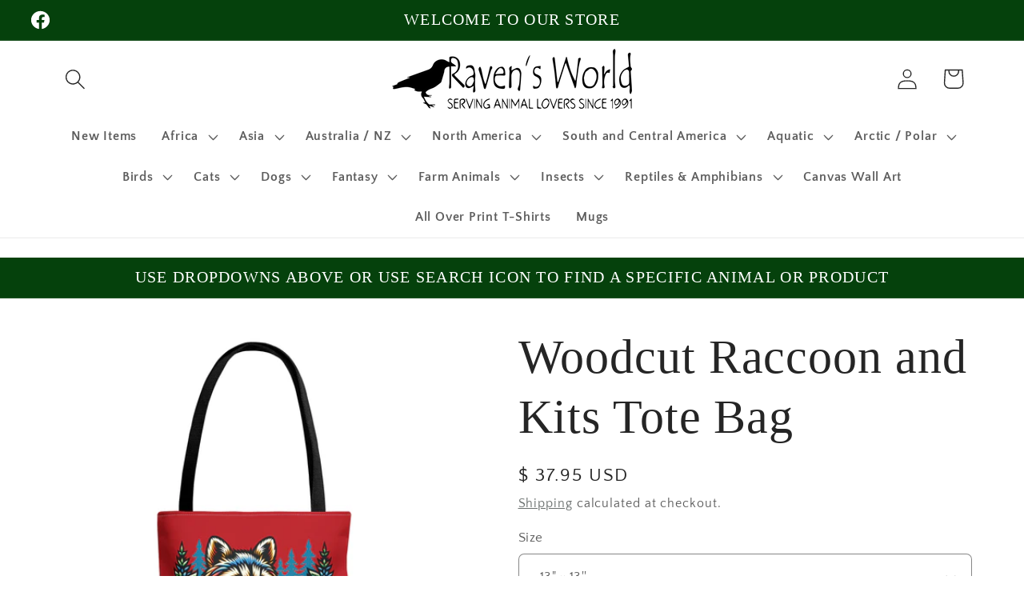

--- FILE ---
content_type: text/html; charset=utf-8
request_url: https://www.ravensworld.com/products/woodcut-raccoon-and-kits-tote-bag
body_size: 43292
content:
<!doctype html>
<html class="no-js" lang="en">
  <head>
    <meta charset="utf-8">
    <meta http-equiv="X-UA-Compatible" content="IE=edge">
    <meta name="viewport" content="width=device-width,initial-scale=1">
    <meta name="theme-color" content="">
    <link rel="canonical" href="https://www.ravensworld.com/products/woodcut-raccoon-and-kits-tote-bag"><link rel="icon" type="image/png" href="//www.ravensworld.com/cdn/shop/files/raven_favicon.png?crop=center&height=32&v=1613676753&width=32"><link rel="preconnect" href="https://fonts.shopifycdn.com" crossorigin><title>
      Woodcut Raccoon and Kits Tote Bag
 &ndash; Raven&#39;s World</title>

    
      <meta name="description" content="Carry a touch of woodland whimsy wherever you go with the Woodcut Raccoon and Kits Tote Bag. Featuring a charming woodcut-style illustration of a raccoon and its playful kits, this tote adds a fun, nature-inspired flair to your everyday errands or outings. Spacious and sturdy, it’s perfect for holding groceries, books,">
    

    

<meta property="og:site_name" content="Raven&#39;s World">
<meta property="og:url" content="https://www.ravensworld.com/products/woodcut-raccoon-and-kits-tote-bag">
<meta property="og:title" content="Woodcut Raccoon and Kits Tote Bag">
<meta property="og:type" content="product">
<meta property="og:description" content="Carry a touch of woodland whimsy wherever you go with the Woodcut Raccoon and Kits Tote Bag. Featuring a charming woodcut-style illustration of a raccoon and its playful kits, this tote adds a fun, nature-inspired flair to your everyday errands or outings. Spacious and sturdy, it’s perfect for holding groceries, books,"><meta property="og:image" content="http://www.ravensworld.com/cdn/shop/files/4045382289036389347_2048.jpg?v=1707631528">
  <meta property="og:image:secure_url" content="https://www.ravensworld.com/cdn/shop/files/4045382289036389347_2048.jpg?v=1707631528">
  <meta property="og:image:width" content="2048">
  <meta property="og:image:height" content="2048"><meta property="og:price:amount" content="37.95">
  <meta property="og:price:currency" content="USD"><meta name="twitter:card" content="summary_large_image">
<meta name="twitter:title" content="Woodcut Raccoon and Kits Tote Bag">
<meta name="twitter:description" content="Carry a touch of woodland whimsy wherever you go with the Woodcut Raccoon and Kits Tote Bag. Featuring a charming woodcut-style illustration of a raccoon and its playful kits, this tote adds a fun, nature-inspired flair to your everyday errands or outings. Spacious and sturdy, it’s perfect for holding groceries, books,">


    <script src="//www.ravensworld.com/cdn/shop/t/14/assets/constants.js?v=58251544750838685771708895769" defer="defer"></script>
    <script src="//www.ravensworld.com/cdn/shop/t/14/assets/pubsub.js?v=158357773527763999511708895769" defer="defer"></script>
    <script src="//www.ravensworld.com/cdn/shop/t/14/assets/global.js?v=37284204640041572741708895769" defer="defer"></script><script src="//www.ravensworld.com/cdn/shop/t/14/assets/animations.js?v=88693664871331136111708895768" defer="defer"></script><script>window.performance && window.performance.mark && window.performance.mark('shopify.content_for_header.start');</script><meta id="shopify-digital-wallet" name="shopify-digital-wallet" content="/10891200/digital_wallets/dialog">
<meta name="shopify-checkout-api-token" content="e06cd691737950182120d4200c70d82f">
<meta id="in-context-paypal-metadata" data-shop-id="10891200" data-venmo-supported="false" data-environment="production" data-locale="en_US" data-paypal-v4="true" data-currency="USD">
<link rel="alternate" type="application/json+oembed" href="https://www.ravensworld.com/products/woodcut-raccoon-and-kits-tote-bag.oembed">
<script async="async" src="/checkouts/internal/preloads.js?locale=en-US"></script>
<link rel="preconnect" href="https://shop.app" crossorigin="anonymous">
<script async="async" src="https://shop.app/checkouts/internal/preloads.js?locale=en-US&shop_id=10891200" crossorigin="anonymous"></script>
<script id="apple-pay-shop-capabilities" type="application/json">{"shopId":10891200,"countryCode":"US","currencyCode":"USD","merchantCapabilities":["supports3DS"],"merchantId":"gid:\/\/shopify\/Shop\/10891200","merchantName":"Raven's World","requiredBillingContactFields":["postalAddress","email","phone"],"requiredShippingContactFields":["postalAddress","email","phone"],"shippingType":"shipping","supportedNetworks":["visa","masterCard","amex","discover","elo","jcb"],"total":{"type":"pending","label":"Raven's World","amount":"1.00"},"shopifyPaymentsEnabled":true,"supportsSubscriptions":true}</script>
<script id="shopify-features" type="application/json">{"accessToken":"e06cd691737950182120d4200c70d82f","betas":["rich-media-storefront-analytics"],"domain":"www.ravensworld.com","predictiveSearch":true,"shopId":10891200,"locale":"en"}</script>
<script>var Shopify = Shopify || {};
Shopify.shop = "ravens-world.myshopify.com";
Shopify.locale = "en";
Shopify.currency = {"active":"USD","rate":"1.0"};
Shopify.country = "US";
Shopify.theme = {"name":"Updated copy of Craft","id":135032864940,"schema_name":"Craft","schema_version":"13.0.1","theme_store_id":1368,"role":"main"};
Shopify.theme.handle = "null";
Shopify.theme.style = {"id":null,"handle":null};
Shopify.cdnHost = "www.ravensworld.com/cdn";
Shopify.routes = Shopify.routes || {};
Shopify.routes.root = "/";</script>
<script type="module">!function(o){(o.Shopify=o.Shopify||{}).modules=!0}(window);</script>
<script>!function(o){function n(){var o=[];function n(){o.push(Array.prototype.slice.apply(arguments))}return n.q=o,n}var t=o.Shopify=o.Shopify||{};t.loadFeatures=n(),t.autoloadFeatures=n()}(window);</script>
<script>
  window.ShopifyPay = window.ShopifyPay || {};
  window.ShopifyPay.apiHost = "shop.app\/pay";
  window.ShopifyPay.redirectState = null;
</script>
<script id="shop-js-analytics" type="application/json">{"pageType":"product"}</script>
<script defer="defer" async type="module" src="//www.ravensworld.com/cdn/shopifycloud/shop-js/modules/v2/client.init-shop-cart-sync_BN7fPSNr.en.esm.js"></script>
<script defer="defer" async type="module" src="//www.ravensworld.com/cdn/shopifycloud/shop-js/modules/v2/chunk.common_Cbph3Kss.esm.js"></script>
<script defer="defer" async type="module" src="//www.ravensworld.com/cdn/shopifycloud/shop-js/modules/v2/chunk.modal_DKumMAJ1.esm.js"></script>
<script type="module">
  await import("//www.ravensworld.com/cdn/shopifycloud/shop-js/modules/v2/client.init-shop-cart-sync_BN7fPSNr.en.esm.js");
await import("//www.ravensworld.com/cdn/shopifycloud/shop-js/modules/v2/chunk.common_Cbph3Kss.esm.js");
await import("//www.ravensworld.com/cdn/shopifycloud/shop-js/modules/v2/chunk.modal_DKumMAJ1.esm.js");

  window.Shopify.SignInWithShop?.initShopCartSync?.({"fedCMEnabled":true,"windoidEnabled":true});

</script>
<script defer="defer" async type="module" src="//www.ravensworld.com/cdn/shopifycloud/shop-js/modules/v2/client.payment-terms_BxzfvcZJ.en.esm.js"></script>
<script defer="defer" async type="module" src="//www.ravensworld.com/cdn/shopifycloud/shop-js/modules/v2/chunk.common_Cbph3Kss.esm.js"></script>
<script defer="defer" async type="module" src="//www.ravensworld.com/cdn/shopifycloud/shop-js/modules/v2/chunk.modal_DKumMAJ1.esm.js"></script>
<script type="module">
  await import("//www.ravensworld.com/cdn/shopifycloud/shop-js/modules/v2/client.payment-terms_BxzfvcZJ.en.esm.js");
await import("//www.ravensworld.com/cdn/shopifycloud/shop-js/modules/v2/chunk.common_Cbph3Kss.esm.js");
await import("//www.ravensworld.com/cdn/shopifycloud/shop-js/modules/v2/chunk.modal_DKumMAJ1.esm.js");

  
</script>
<script>
  window.Shopify = window.Shopify || {};
  if (!window.Shopify.featureAssets) window.Shopify.featureAssets = {};
  window.Shopify.featureAssets['shop-js'] = {"shop-cart-sync":["modules/v2/client.shop-cart-sync_CJVUk8Jm.en.esm.js","modules/v2/chunk.common_Cbph3Kss.esm.js","modules/v2/chunk.modal_DKumMAJ1.esm.js"],"init-fed-cm":["modules/v2/client.init-fed-cm_7Fvt41F4.en.esm.js","modules/v2/chunk.common_Cbph3Kss.esm.js","modules/v2/chunk.modal_DKumMAJ1.esm.js"],"init-shop-email-lookup-coordinator":["modules/v2/client.init-shop-email-lookup-coordinator_Cc088_bR.en.esm.js","modules/v2/chunk.common_Cbph3Kss.esm.js","modules/v2/chunk.modal_DKumMAJ1.esm.js"],"init-windoid":["modules/v2/client.init-windoid_hPopwJRj.en.esm.js","modules/v2/chunk.common_Cbph3Kss.esm.js","modules/v2/chunk.modal_DKumMAJ1.esm.js"],"shop-button":["modules/v2/client.shop-button_B0jaPSNF.en.esm.js","modules/v2/chunk.common_Cbph3Kss.esm.js","modules/v2/chunk.modal_DKumMAJ1.esm.js"],"shop-cash-offers":["modules/v2/client.shop-cash-offers_DPIskqss.en.esm.js","modules/v2/chunk.common_Cbph3Kss.esm.js","modules/v2/chunk.modal_DKumMAJ1.esm.js"],"shop-toast-manager":["modules/v2/client.shop-toast-manager_CK7RT69O.en.esm.js","modules/v2/chunk.common_Cbph3Kss.esm.js","modules/v2/chunk.modal_DKumMAJ1.esm.js"],"init-shop-cart-sync":["modules/v2/client.init-shop-cart-sync_BN7fPSNr.en.esm.js","modules/v2/chunk.common_Cbph3Kss.esm.js","modules/v2/chunk.modal_DKumMAJ1.esm.js"],"init-customer-accounts-sign-up":["modules/v2/client.init-customer-accounts-sign-up_CfPf4CXf.en.esm.js","modules/v2/client.shop-login-button_DeIztwXF.en.esm.js","modules/v2/chunk.common_Cbph3Kss.esm.js","modules/v2/chunk.modal_DKumMAJ1.esm.js"],"pay-button":["modules/v2/client.pay-button_CgIwFSYN.en.esm.js","modules/v2/chunk.common_Cbph3Kss.esm.js","modules/v2/chunk.modal_DKumMAJ1.esm.js"],"init-customer-accounts":["modules/v2/client.init-customer-accounts_DQ3x16JI.en.esm.js","modules/v2/client.shop-login-button_DeIztwXF.en.esm.js","modules/v2/chunk.common_Cbph3Kss.esm.js","modules/v2/chunk.modal_DKumMAJ1.esm.js"],"avatar":["modules/v2/client.avatar_BTnouDA3.en.esm.js"],"init-shop-for-new-customer-accounts":["modules/v2/client.init-shop-for-new-customer-accounts_CsZy_esa.en.esm.js","modules/v2/client.shop-login-button_DeIztwXF.en.esm.js","modules/v2/chunk.common_Cbph3Kss.esm.js","modules/v2/chunk.modal_DKumMAJ1.esm.js"],"shop-follow-button":["modules/v2/client.shop-follow-button_BRMJjgGd.en.esm.js","modules/v2/chunk.common_Cbph3Kss.esm.js","modules/v2/chunk.modal_DKumMAJ1.esm.js"],"checkout-modal":["modules/v2/client.checkout-modal_B9Drz_yf.en.esm.js","modules/v2/chunk.common_Cbph3Kss.esm.js","modules/v2/chunk.modal_DKumMAJ1.esm.js"],"shop-login-button":["modules/v2/client.shop-login-button_DeIztwXF.en.esm.js","modules/v2/chunk.common_Cbph3Kss.esm.js","modules/v2/chunk.modal_DKumMAJ1.esm.js"],"lead-capture":["modules/v2/client.lead-capture_DXYzFM3R.en.esm.js","modules/v2/chunk.common_Cbph3Kss.esm.js","modules/v2/chunk.modal_DKumMAJ1.esm.js"],"shop-login":["modules/v2/client.shop-login_CA5pJqmO.en.esm.js","modules/v2/chunk.common_Cbph3Kss.esm.js","modules/v2/chunk.modal_DKumMAJ1.esm.js"],"payment-terms":["modules/v2/client.payment-terms_BxzfvcZJ.en.esm.js","modules/v2/chunk.common_Cbph3Kss.esm.js","modules/v2/chunk.modal_DKumMAJ1.esm.js"]};
</script>
<script>(function() {
  var isLoaded = false;
  function asyncLoad() {
    if (isLoaded) return;
    isLoaded = true;
    var urls = ["\/\/cdn.ywxi.net\/js\/1.js?shop=ravens-world.myshopify.com","https:\/\/883d95281f02d796f8b6-7f0f44eb0f2ceeb9d4fffbe1419aae61.ssl.cf1.rackcdn.com\/teelaunch-scripts.js?shop=ravens-world.myshopify.com\u0026shop=ravens-world.myshopify.com","https:\/\/app.teelaunch.com\/sizing-charts-script.js?shop=ravens-world.myshopify.com","https:\/\/app.teelaunch.com\/sizing-charts-script.js?shop=ravens-world.myshopify.com","https:\/\/trustbadge.shopclimb.com\/files\/js\/dist\/trustbadge.min.js?shop=ravens-world.myshopify.com","https:\/\/app.teelaunch.com\/sizing-charts-script.js?shop=ravens-world.myshopify.com","https:\/\/app.teelaunch.com\/sizing-charts-script.js?shop=ravens-world.myshopify.com"];
    for (var i = 0; i < urls.length; i++) {
      var s = document.createElement('script');
      s.type = 'text/javascript';
      s.async = true;
      s.src = urls[i];
      var x = document.getElementsByTagName('script')[0];
      x.parentNode.insertBefore(s, x);
    }
  };
  if(window.attachEvent) {
    window.attachEvent('onload', asyncLoad);
  } else {
    window.addEventListener('load', asyncLoad, false);
  }
})();</script>
<script id="__st">var __st={"a":10891200,"offset":-28800,"reqid":"40c1a3c4-1d99-44c9-87df-c11ef1703c75-1769897888","pageurl":"www.ravensworld.com\/products\/woodcut-raccoon-and-kits-tote-bag","u":"a97554af2bb3","p":"product","rtyp":"product","rid":7784342716588};</script>
<script>window.ShopifyPaypalV4VisibilityTracking = true;</script>
<script id="captcha-bootstrap">!function(){'use strict';const t='contact',e='account',n='new_comment',o=[[t,t],['blogs',n],['comments',n],[t,'customer']],c=[[e,'customer_login'],[e,'guest_login'],[e,'recover_customer_password'],[e,'create_customer']],r=t=>t.map((([t,e])=>`form[action*='/${t}']:not([data-nocaptcha='true']) input[name='form_type'][value='${e}']`)).join(','),a=t=>()=>t?[...document.querySelectorAll(t)].map((t=>t.form)):[];function s(){const t=[...o],e=r(t);return a(e)}const i='password',u='form_key',d=['recaptcha-v3-token','g-recaptcha-response','h-captcha-response',i],f=()=>{try{return window.sessionStorage}catch{return}},m='__shopify_v',_=t=>t.elements[u];function p(t,e,n=!1){try{const o=window.sessionStorage,c=JSON.parse(o.getItem(e)),{data:r}=function(t){const{data:e,action:n}=t;return t[m]||n?{data:e,action:n}:{data:t,action:n}}(c);for(const[e,n]of Object.entries(r))t.elements[e]&&(t.elements[e].value=n);n&&o.removeItem(e)}catch(o){console.error('form repopulation failed',{error:o})}}const l='form_type',E='cptcha';function T(t){t.dataset[E]=!0}const w=window,h=w.document,L='Shopify',v='ce_forms',y='captcha';let A=!1;((t,e)=>{const n=(g='f06e6c50-85a8-45c8-87d0-21a2b65856fe',I='https://cdn.shopify.com/shopifycloud/storefront-forms-hcaptcha/ce_storefront_forms_captcha_hcaptcha.v1.5.2.iife.js',D={infoText:'Protected by hCaptcha',privacyText:'Privacy',termsText:'Terms'},(t,e,n)=>{const o=w[L][v],c=o.bindForm;if(c)return c(t,g,e,D).then(n);var r;o.q.push([[t,g,e,D],n]),r=I,A||(h.body.append(Object.assign(h.createElement('script'),{id:'captcha-provider',async:!0,src:r})),A=!0)});var g,I,D;w[L]=w[L]||{},w[L][v]=w[L][v]||{},w[L][v].q=[],w[L][y]=w[L][y]||{},w[L][y].protect=function(t,e){n(t,void 0,e),T(t)},Object.freeze(w[L][y]),function(t,e,n,w,h,L){const[v,y,A,g]=function(t,e,n){const i=e?o:[],u=t?c:[],d=[...i,...u],f=r(d),m=r(i),_=r(d.filter((([t,e])=>n.includes(e))));return[a(f),a(m),a(_),s()]}(w,h,L),I=t=>{const e=t.target;return e instanceof HTMLFormElement?e:e&&e.form},D=t=>v().includes(t);t.addEventListener('submit',(t=>{const e=I(t);if(!e)return;const n=D(e)&&!e.dataset.hcaptchaBound&&!e.dataset.recaptchaBound,o=_(e),c=g().includes(e)&&(!o||!o.value);(n||c)&&t.preventDefault(),c&&!n&&(function(t){try{if(!f())return;!function(t){const e=f();if(!e)return;const n=_(t);if(!n)return;const o=n.value;o&&e.removeItem(o)}(t);const e=Array.from(Array(32),(()=>Math.random().toString(36)[2])).join('');!function(t,e){_(t)||t.append(Object.assign(document.createElement('input'),{type:'hidden',name:u})),t.elements[u].value=e}(t,e),function(t,e){const n=f();if(!n)return;const o=[...t.querySelectorAll(`input[type='${i}']`)].map((({name:t})=>t)),c=[...d,...o],r={};for(const[a,s]of new FormData(t).entries())c.includes(a)||(r[a]=s);n.setItem(e,JSON.stringify({[m]:1,action:t.action,data:r}))}(t,e)}catch(e){console.error('failed to persist form',e)}}(e),e.submit())}));const S=(t,e)=>{t&&!t.dataset[E]&&(n(t,e.some((e=>e===t))),T(t))};for(const o of['focusin','change'])t.addEventListener(o,(t=>{const e=I(t);D(e)&&S(e,y())}));const B=e.get('form_key'),M=e.get(l),P=B&&M;t.addEventListener('DOMContentLoaded',(()=>{const t=y();if(P)for(const e of t)e.elements[l].value===M&&p(e,B);[...new Set([...A(),...v().filter((t=>'true'===t.dataset.shopifyCaptcha))])].forEach((e=>S(e,t)))}))}(h,new URLSearchParams(w.location.search),n,t,e,['guest_login'])})(!0,!0)}();</script>
<script integrity="sha256-4kQ18oKyAcykRKYeNunJcIwy7WH5gtpwJnB7kiuLZ1E=" data-source-attribution="shopify.loadfeatures" defer="defer" src="//www.ravensworld.com/cdn/shopifycloud/storefront/assets/storefront/load_feature-a0a9edcb.js" crossorigin="anonymous"></script>
<script crossorigin="anonymous" defer="defer" src="//www.ravensworld.com/cdn/shopifycloud/storefront/assets/shopify_pay/storefront-65b4c6d7.js?v=20250812"></script>
<script data-source-attribution="shopify.dynamic_checkout.dynamic.init">var Shopify=Shopify||{};Shopify.PaymentButton=Shopify.PaymentButton||{isStorefrontPortableWallets:!0,init:function(){window.Shopify.PaymentButton.init=function(){};var t=document.createElement("script");t.src="https://www.ravensworld.com/cdn/shopifycloud/portable-wallets/latest/portable-wallets.en.js",t.type="module",document.head.appendChild(t)}};
</script>
<script data-source-attribution="shopify.dynamic_checkout.buyer_consent">
  function portableWalletsHideBuyerConsent(e){var t=document.getElementById("shopify-buyer-consent"),n=document.getElementById("shopify-subscription-policy-button");t&&n&&(t.classList.add("hidden"),t.setAttribute("aria-hidden","true"),n.removeEventListener("click",e))}function portableWalletsShowBuyerConsent(e){var t=document.getElementById("shopify-buyer-consent"),n=document.getElementById("shopify-subscription-policy-button");t&&n&&(t.classList.remove("hidden"),t.removeAttribute("aria-hidden"),n.addEventListener("click",e))}window.Shopify?.PaymentButton&&(window.Shopify.PaymentButton.hideBuyerConsent=portableWalletsHideBuyerConsent,window.Shopify.PaymentButton.showBuyerConsent=portableWalletsShowBuyerConsent);
</script>
<script data-source-attribution="shopify.dynamic_checkout.cart.bootstrap">document.addEventListener("DOMContentLoaded",(function(){function t(){return document.querySelector("shopify-accelerated-checkout-cart, shopify-accelerated-checkout")}if(t())Shopify.PaymentButton.init();else{new MutationObserver((function(e,n){t()&&(Shopify.PaymentButton.init(),n.disconnect())})).observe(document.body,{childList:!0,subtree:!0})}}));
</script>
<link id="shopify-accelerated-checkout-styles" rel="stylesheet" media="screen" href="https://www.ravensworld.com/cdn/shopifycloud/portable-wallets/latest/accelerated-checkout-backwards-compat.css" crossorigin="anonymous">
<style id="shopify-accelerated-checkout-cart">
        #shopify-buyer-consent {
  margin-top: 1em;
  display: inline-block;
  width: 100%;
}

#shopify-buyer-consent.hidden {
  display: none;
}

#shopify-subscription-policy-button {
  background: none;
  border: none;
  padding: 0;
  text-decoration: underline;
  font-size: inherit;
  cursor: pointer;
}

#shopify-subscription-policy-button::before {
  box-shadow: none;
}

      </style>
<script id="sections-script" data-sections="header" defer="defer" src="//www.ravensworld.com/cdn/shop/t/14/compiled_assets/scripts.js?v=10090"></script>
<script>window.performance && window.performance.mark && window.performance.mark('shopify.content_for_header.end');</script>


    <style data-shopify>
      @font-face {
  font-family: "Quattrocento Sans";
  font-weight: 400;
  font-style: normal;
  font-display: swap;
  src: url("//www.ravensworld.com/cdn/fonts/quattrocento_sans/quattrocentosans_n4.ce5e9bf514e68f53bdd875976847cf755c702eaa.woff2") format("woff2"),
       url("//www.ravensworld.com/cdn/fonts/quattrocento_sans/quattrocentosans_n4.44bbfb57d228eb8bb083d1f98e7d96e16137abce.woff") format("woff");
}

      @font-face {
  font-family: "Quattrocento Sans";
  font-weight: 700;
  font-style: normal;
  font-display: swap;
  src: url("//www.ravensworld.com/cdn/fonts/quattrocento_sans/quattrocentosans_n7.bdda9092621b2e3b4284b12e8f0c092969b176c1.woff2") format("woff2"),
       url("//www.ravensworld.com/cdn/fonts/quattrocento_sans/quattrocentosans_n7.3f8ab2a91343269966c4aa4831bcd588e7ce07b9.woff") format("woff");
}

      @font-face {
  font-family: "Quattrocento Sans";
  font-weight: 400;
  font-style: italic;
  font-display: swap;
  src: url("//www.ravensworld.com/cdn/fonts/quattrocento_sans/quattrocentosans_i4.4f70b1e78f59fa1468e3436ab863ff0bf71e71bb.woff2") format("woff2"),
       url("//www.ravensworld.com/cdn/fonts/quattrocento_sans/quattrocentosans_i4.b695efef5d957af404945574b7239740f79b899f.woff") format("woff");
}

      @font-face {
  font-family: "Quattrocento Sans";
  font-weight: 700;
  font-style: italic;
  font-display: swap;
  src: url("//www.ravensworld.com/cdn/fonts/quattrocento_sans/quattrocentosans_i7.49d754c8032546c24062cf385f8660abbb11ef1e.woff2") format("woff2"),
       url("//www.ravensworld.com/cdn/fonts/quattrocento_sans/quattrocentosans_i7.567b0b818999022d5a9ccb99542d8ff8cdb497df.woff") format("woff");
}

      

      
        :root,
        .color-scheme-1 {
          --color-background: 255,255,255;
        
          --gradient-background: #ffffff;
        

        

        --color-foreground: 37,37,37;
        --color-background-contrast: 191,191,191;
        --color-shadow: 37,37,37;
        --color-button: 44,51,47;
        --color-button-text: 255,255,255;
        --color-secondary-button: 255,255,255;
        --color-secondary-button-text: 80,86,85;
        --color-link: 80,86,85;
        --color-badge-foreground: 37,37,37;
        --color-badge-background: 255,255,255;
        --color-badge-border: 37,37,37;
        --payment-terms-background-color: rgb(255 255 255);
      }
      
        
        .color-scheme-2 {
          --color-background: 255,255,255;
        
          --gradient-background: #ffffff;
        

        

        --color-foreground: 37,37,37;
        --color-background-contrast: 191,191,191;
        --color-shadow: 37,37,37;
        --color-button: 20,85,28;
        --color-button-text: 255,255,255;
        --color-secondary-button: 255,255,255;
        --color-secondary-button-text: 37,37,37;
        --color-link: 37,37,37;
        --color-badge-foreground: 37,37,37;
        --color-badge-background: 255,255,255;
        --color-badge-border: 37,37,37;
        --payment-terms-background-color: rgb(255 255 255);
      }
      
        
        .color-scheme-3 {
          --color-background: 113,106,86;
        
          --gradient-background: #716a56;
        

        

        --color-foreground: 239,236,236;
        --color-background-contrast: 41,38,31;
        --color-shadow: 37,37,37;
        --color-button: 239,236,236;
        --color-button-text: 113,106,86;
        --color-secondary-button: 113,106,86;
        --color-secondary-button-text: 239,236,236;
        --color-link: 239,236,236;
        --color-badge-foreground: 239,236,236;
        --color-badge-background: 113,106,86;
        --color-badge-border: 239,236,236;
        --payment-terms-background-color: rgb(113 106 86);
      }
      
        
        .color-scheme-4 {
          --color-background: 5,65,12;
        
          --gradient-background: #05410c;
        

        

        --color-foreground: 255,255,255;
        --color-background-contrast: 7,89,16;
        --color-shadow: 37,37,37;
        --color-button: 239,236,236;
        --color-button-text: 44,51,47;
        --color-secondary-button: 5,65,12;
        --color-secondary-button-text: 239,236,236;
        --color-link: 239,236,236;
        --color-badge-foreground: 255,255,255;
        --color-badge-background: 5,65,12;
        --color-badge-border: 255,255,255;
        --payment-terms-background-color: rgb(5 65 12);
      }
      
        
        .color-scheme-5 {
          --color-background: 63,81,71;
        
          --gradient-background: #3f5147;
        

        

        --color-foreground: 239,236,236;
        --color-background-contrast: 7,9,8;
        --color-shadow: 37,37,37;
        --color-button: 239,236,236;
        --color-button-text: 63,81,71;
        --color-secondary-button: 63,81,71;
        --color-secondary-button-text: 239,236,236;
        --color-link: 239,236,236;
        --color-badge-foreground: 239,236,236;
        --color-badge-background: 63,81,71;
        --color-badge-border: 239,236,236;
        --payment-terms-background-color: rgb(63 81 71);
      }
      
        
        .color-scheme-c1144fa6-d686-4c42-9daa-be1862efd875 {
          --color-background: 5,65,12;
        
          --gradient-background: #05410c;
        

        

        --color-foreground: 255,255,255;
        --color-background-contrast: 7,89,16;
        --color-shadow: 37,37,37;
        --color-button: 44,51,47;
        --color-button-text: 255,255,255;
        --color-secondary-button: 5,65,12;
        --color-secondary-button-text: 80,86,85;
        --color-link: 80,86,85;
        --color-badge-foreground: 255,255,255;
        --color-badge-background: 5,65,12;
        --color-badge-border: 255,255,255;
        --payment-terms-background-color: rgb(5 65 12);
      }
      

      body, .color-scheme-1, .color-scheme-2, .color-scheme-3, .color-scheme-4, .color-scheme-5, .color-scheme-c1144fa6-d686-4c42-9daa-be1862efd875 {
        color: rgba(var(--color-foreground), 0.75);
        background-color: rgb(var(--color-background));
      }

      :root {
        --font-body-family: "Quattrocento Sans", sans-serif;
        --font-body-style: normal;
        --font-body-weight: 400;
        --font-body-weight-bold: 700;

        --font-heading-family: "New York", Iowan Old Style, Apple Garamond, Baskerville, Times New Roman, Droid Serif, Times, Source Serif Pro, serif, Apple Color Emoji, Segoe UI Emoji, Segoe UI Symbol;
        --font-heading-style: normal;
        --font-heading-weight: 400;

        --font-body-scale: 1.3;
        --font-heading-scale: 1.1538461538461537;

        --media-padding: px;
        --media-border-opacity: 0.1;
        --media-border-width: 0px;
        --media-radius: 6px;
        --media-shadow-opacity: 0.0;
        --media-shadow-horizontal-offset: 0px;
        --media-shadow-vertical-offset: 4px;
        --media-shadow-blur-radius: 5px;
        --media-shadow-visible: 0;

        --page-width: 110rem;
        --page-width-margin: 0rem;

        --product-card-image-padding: 0.0rem;
        --product-card-corner-radius: 0.6rem;
        --product-card-text-alignment: left;
        --product-card-border-width: 0.1rem;
        --product-card-border-opacity: 0.1;
        --product-card-shadow-opacity: 0.0;
        --product-card-shadow-visible: 0;
        --product-card-shadow-horizontal-offset: 0.0rem;
        --product-card-shadow-vertical-offset: 0.4rem;
        --product-card-shadow-blur-radius: 0.5rem;

        --collection-card-image-padding: 0.0rem;
        --collection-card-corner-radius: 0.0rem;
        --collection-card-text-alignment: left;
        --collection-card-border-width: 0.0rem;
        --collection-card-border-opacity: 0.0;
        --collection-card-shadow-opacity: 0.1;
        --collection-card-shadow-visible: 1;
        --collection-card-shadow-horizontal-offset: 0.0rem;
        --collection-card-shadow-vertical-offset: 0.0rem;
        --collection-card-shadow-blur-radius: 0.0rem;

        --blog-card-image-padding: 0.0rem;
        --blog-card-corner-radius: 0.0rem;
        --blog-card-text-alignment: left;
        --blog-card-border-width: 0.0rem;
        --blog-card-border-opacity: 0.0;
        --blog-card-shadow-opacity: 0.1;
        --blog-card-shadow-visible: 1;
        --blog-card-shadow-horizontal-offset: 0.0rem;
        --blog-card-shadow-vertical-offset: 0.0rem;
        --blog-card-shadow-blur-radius: 0.0rem;

        --badge-corner-radius: 0.6rem;

        --popup-border-width: 1px;
        --popup-border-opacity: 0.5;
        --popup-corner-radius: 6px;
        --popup-shadow-opacity: 0.0;
        --popup-shadow-horizontal-offset: 0px;
        --popup-shadow-vertical-offset: 4px;
        --popup-shadow-blur-radius: 5px;

        --drawer-border-width: 1px;
        --drawer-border-opacity: 0.1;
        --drawer-shadow-opacity: 0.0;
        --drawer-shadow-horizontal-offset: 0px;
        --drawer-shadow-vertical-offset: 4px;
        --drawer-shadow-blur-radius: 5px;

        --spacing-sections-desktop: 36px;
        --spacing-sections-mobile: 25px;

        --grid-desktop-vertical-spacing: 20px;
        --grid-desktop-horizontal-spacing: 20px;
        --grid-mobile-vertical-spacing: 10px;
        --grid-mobile-horizontal-spacing: 10px;

        --text-boxes-border-opacity: 0.1;
        --text-boxes-border-width: 0px;
        --text-boxes-radius: 6px;
        --text-boxes-shadow-opacity: 0.0;
        --text-boxes-shadow-visible: 0;
        --text-boxes-shadow-horizontal-offset: 0px;
        --text-boxes-shadow-vertical-offset: 4px;
        --text-boxes-shadow-blur-radius: 5px;

        --buttons-radius: 6px;
        --buttons-radius-outset: 8px;
        --buttons-border-width: 2px;
        --buttons-border-opacity: 0.45;
        --buttons-shadow-opacity: 0.15;
        --buttons-shadow-visible: 1;
        --buttons-shadow-horizontal-offset: 0px;
        --buttons-shadow-vertical-offset: 4px;
        --buttons-shadow-blur-radius: 5px;
        --buttons-border-offset: 0.3px;

        --inputs-radius: 6px;
        --inputs-border-width: 1px;
        --inputs-border-opacity: 0.55;
        --inputs-shadow-opacity: 0.0;
        --inputs-shadow-horizontal-offset: 0px;
        --inputs-margin-offset: 0px;
        --inputs-shadow-vertical-offset: 4px;
        --inputs-shadow-blur-radius: 5px;
        --inputs-radius-outset: 7px;

        --variant-pills-radius: 40px;
        --variant-pills-border-width: 1px;
        --variant-pills-border-opacity: 0.55;
        --variant-pills-shadow-opacity: 0.4;
        --variant-pills-shadow-horizontal-offset: 0px;
        --variant-pills-shadow-vertical-offset: 4px;
        --variant-pills-shadow-blur-radius: 5px;
      }

      *,
      *::before,
      *::after {
        box-sizing: inherit;
      }

      html {
        box-sizing: border-box;
        font-size: calc(var(--font-body-scale) * 62.5%);
        height: 100%;
      }

      body {
        display: grid;
        grid-template-rows: auto auto 1fr auto;
        grid-template-columns: 100%;
        min-height: 100%;
        margin: 0;
        font-size: 1.5rem;
        letter-spacing: 0.06rem;
        line-height: calc(1 + 0.8 / var(--font-body-scale));
        font-family: var(--font-body-family);
        font-style: var(--font-body-style);
        font-weight: var(--font-body-weight);
      }

      @media screen and (min-width: 750px) {
        body {
          font-size: 1.6rem;
        }
      }
    </style>

    <link href="//www.ravensworld.com/cdn/shop/t/14/assets/base.css?v=93405971894151239851708895768" rel="stylesheet" type="text/css" media="all" />
<link rel="preload" as="font" href="//www.ravensworld.com/cdn/fonts/quattrocento_sans/quattrocentosans_n4.ce5e9bf514e68f53bdd875976847cf755c702eaa.woff2" type="font/woff2" crossorigin><script>
      document.documentElement.className = document.documentElement.className.replace('no-js', 'js');
      if (Shopify.designMode) {
        document.documentElement.classList.add('shopify-design-mode');
      }
    </script>
  <!-- BEGIN app block: shopify://apps/ablestar-link-manager/blocks/redirects/26ef6009-1faf-421e-947d-c345b32a0646 -->
<!-- normal page, check to see if we have logs to send -->
<script>
const abstUrlEndpoint = "https://linkmanager.ablestar.app/public/log";

if (window.localStorage['ablestar_redirect_log'] !== undefined) {
    var xhr = new XMLHttpRequest();

    // Specify the request type (POST), URL, and asynchronous flag
    xhr.open("POST", abstUrlEndpoint, true);

    // Set the request headers to indicate that you are sending JSON data
    xhr.setRequestHeader("Content-Type", "application/json");

    // Set up a callback function to handle the response
    xhr.onreadystatechange = function () {
        if (xhr.readyState === 4 && xhr.status === 200) {
            localStorage.removeItem('ablestar_redirect_log');
        }
    };
    xhr.send(window.localStorage['ablestar_redirect_log']);
}
</script>


</script>

<!-- END app block --><link href="https://monorail-edge.shopifysvc.com" rel="dns-prefetch">
<script>(function(){if ("sendBeacon" in navigator && "performance" in window) {try {var session_token_from_headers = performance.getEntriesByType('navigation')[0].serverTiming.find(x => x.name == '_s').description;} catch {var session_token_from_headers = undefined;}var session_cookie_matches = document.cookie.match(/_shopify_s=([^;]*)/);var session_token_from_cookie = session_cookie_matches && session_cookie_matches.length === 2 ? session_cookie_matches[1] : "";var session_token = session_token_from_headers || session_token_from_cookie || "";function handle_abandonment_event(e) {var entries = performance.getEntries().filter(function(entry) {return /monorail-edge.shopifysvc.com/.test(entry.name);});if (!window.abandonment_tracked && entries.length === 0) {window.abandonment_tracked = true;var currentMs = Date.now();var navigation_start = performance.timing.navigationStart;var payload = {shop_id: 10891200,url: window.location.href,navigation_start,duration: currentMs - navigation_start,session_token,page_type: "product"};window.navigator.sendBeacon("https://monorail-edge.shopifysvc.com/v1/produce", JSON.stringify({schema_id: "online_store_buyer_site_abandonment/1.1",payload: payload,metadata: {event_created_at_ms: currentMs,event_sent_at_ms: currentMs}}));}}window.addEventListener('pagehide', handle_abandonment_event);}}());</script>
<script id="web-pixels-manager-setup">(function e(e,d,r,n,o){if(void 0===o&&(o={}),!Boolean(null===(a=null===(i=window.Shopify)||void 0===i?void 0:i.analytics)||void 0===a?void 0:a.replayQueue)){var i,a;window.Shopify=window.Shopify||{};var t=window.Shopify;t.analytics=t.analytics||{};var s=t.analytics;s.replayQueue=[],s.publish=function(e,d,r){return s.replayQueue.push([e,d,r]),!0};try{self.performance.mark("wpm:start")}catch(e){}var l=function(){var e={modern:/Edge?\/(1{2}[4-9]|1[2-9]\d|[2-9]\d{2}|\d{4,})\.\d+(\.\d+|)|Firefox\/(1{2}[4-9]|1[2-9]\d|[2-9]\d{2}|\d{4,})\.\d+(\.\d+|)|Chrom(ium|e)\/(9{2}|\d{3,})\.\d+(\.\d+|)|(Maci|X1{2}).+ Version\/(15\.\d+|(1[6-9]|[2-9]\d|\d{3,})\.\d+)([,.]\d+|)( \(\w+\)|)( Mobile\/\w+|) Safari\/|Chrome.+OPR\/(9{2}|\d{3,})\.\d+\.\d+|(CPU[ +]OS|iPhone[ +]OS|CPU[ +]iPhone|CPU IPhone OS|CPU iPad OS)[ +]+(15[._]\d+|(1[6-9]|[2-9]\d|\d{3,})[._]\d+)([._]\d+|)|Android:?[ /-](13[3-9]|1[4-9]\d|[2-9]\d{2}|\d{4,})(\.\d+|)(\.\d+|)|Android.+Firefox\/(13[5-9]|1[4-9]\d|[2-9]\d{2}|\d{4,})\.\d+(\.\d+|)|Android.+Chrom(ium|e)\/(13[3-9]|1[4-9]\d|[2-9]\d{2}|\d{4,})\.\d+(\.\d+|)|SamsungBrowser\/([2-9]\d|\d{3,})\.\d+/,legacy:/Edge?\/(1[6-9]|[2-9]\d|\d{3,})\.\d+(\.\d+|)|Firefox\/(5[4-9]|[6-9]\d|\d{3,})\.\d+(\.\d+|)|Chrom(ium|e)\/(5[1-9]|[6-9]\d|\d{3,})\.\d+(\.\d+|)([\d.]+$|.*Safari\/(?![\d.]+ Edge\/[\d.]+$))|(Maci|X1{2}).+ Version\/(10\.\d+|(1[1-9]|[2-9]\d|\d{3,})\.\d+)([,.]\d+|)( \(\w+\)|)( Mobile\/\w+|) Safari\/|Chrome.+OPR\/(3[89]|[4-9]\d|\d{3,})\.\d+\.\d+|(CPU[ +]OS|iPhone[ +]OS|CPU[ +]iPhone|CPU IPhone OS|CPU iPad OS)[ +]+(10[._]\d+|(1[1-9]|[2-9]\d|\d{3,})[._]\d+)([._]\d+|)|Android:?[ /-](13[3-9]|1[4-9]\d|[2-9]\d{2}|\d{4,})(\.\d+|)(\.\d+|)|Mobile Safari.+OPR\/([89]\d|\d{3,})\.\d+\.\d+|Android.+Firefox\/(13[5-9]|1[4-9]\d|[2-9]\d{2}|\d{4,})\.\d+(\.\d+|)|Android.+Chrom(ium|e)\/(13[3-9]|1[4-9]\d|[2-9]\d{2}|\d{4,})\.\d+(\.\d+|)|Android.+(UC? ?Browser|UCWEB|U3)[ /]?(15\.([5-9]|\d{2,})|(1[6-9]|[2-9]\d|\d{3,})\.\d+)\.\d+|SamsungBrowser\/(5\.\d+|([6-9]|\d{2,})\.\d+)|Android.+MQ{2}Browser\/(14(\.(9|\d{2,})|)|(1[5-9]|[2-9]\d|\d{3,})(\.\d+|))(\.\d+|)|K[Aa][Ii]OS\/(3\.\d+|([4-9]|\d{2,})\.\d+)(\.\d+|)/},d=e.modern,r=e.legacy,n=navigator.userAgent;return n.match(d)?"modern":n.match(r)?"legacy":"unknown"}(),u="modern"===l?"modern":"legacy",c=(null!=n?n:{modern:"",legacy:""})[u],f=function(e){return[e.baseUrl,"/wpm","/b",e.hashVersion,"modern"===e.buildTarget?"m":"l",".js"].join("")}({baseUrl:d,hashVersion:r,buildTarget:u}),m=function(e){var d=e.version,r=e.bundleTarget,n=e.surface,o=e.pageUrl,i=e.monorailEndpoint;return{emit:function(e){var a=e.status,t=e.errorMsg,s=(new Date).getTime(),l=JSON.stringify({metadata:{event_sent_at_ms:s},events:[{schema_id:"web_pixels_manager_load/3.1",payload:{version:d,bundle_target:r,page_url:o,status:a,surface:n,error_msg:t},metadata:{event_created_at_ms:s}}]});if(!i)return console&&console.warn&&console.warn("[Web Pixels Manager] No Monorail endpoint provided, skipping logging."),!1;try{return self.navigator.sendBeacon.bind(self.navigator)(i,l)}catch(e){}var u=new XMLHttpRequest;try{return u.open("POST",i,!0),u.setRequestHeader("Content-Type","text/plain"),u.send(l),!0}catch(e){return console&&console.warn&&console.warn("[Web Pixels Manager] Got an unhandled error while logging to Monorail."),!1}}}}({version:r,bundleTarget:l,surface:e.surface,pageUrl:self.location.href,monorailEndpoint:e.monorailEndpoint});try{o.browserTarget=l,function(e){var d=e.src,r=e.async,n=void 0===r||r,o=e.onload,i=e.onerror,a=e.sri,t=e.scriptDataAttributes,s=void 0===t?{}:t,l=document.createElement("script"),u=document.querySelector("head"),c=document.querySelector("body");if(l.async=n,l.src=d,a&&(l.integrity=a,l.crossOrigin="anonymous"),s)for(var f in s)if(Object.prototype.hasOwnProperty.call(s,f))try{l.dataset[f]=s[f]}catch(e){}if(o&&l.addEventListener("load",o),i&&l.addEventListener("error",i),u)u.appendChild(l);else{if(!c)throw new Error("Did not find a head or body element to append the script");c.appendChild(l)}}({src:f,async:!0,onload:function(){if(!function(){var e,d;return Boolean(null===(d=null===(e=window.Shopify)||void 0===e?void 0:e.analytics)||void 0===d?void 0:d.initialized)}()){var d=window.webPixelsManager.init(e)||void 0;if(d){var r=window.Shopify.analytics;r.replayQueue.forEach((function(e){var r=e[0],n=e[1],o=e[2];d.publishCustomEvent(r,n,o)})),r.replayQueue=[],r.publish=d.publishCustomEvent,r.visitor=d.visitor,r.initialized=!0}}},onerror:function(){return m.emit({status:"failed",errorMsg:"".concat(f," has failed to load")})},sri:function(e){var d=/^sha384-[A-Za-z0-9+/=]+$/;return"string"==typeof e&&d.test(e)}(c)?c:"",scriptDataAttributes:o}),m.emit({status:"loading"})}catch(e){m.emit({status:"failed",errorMsg:(null==e?void 0:e.message)||"Unknown error"})}}})({shopId: 10891200,storefrontBaseUrl: "https://www.ravensworld.com",extensionsBaseUrl: "https://extensions.shopifycdn.com/cdn/shopifycloud/web-pixels-manager",monorailEndpoint: "https://monorail-edge.shopifysvc.com/unstable/produce_batch",surface: "storefront-renderer",enabledBetaFlags: ["2dca8a86"],webPixelsConfigList: [{"id":"871891116","configuration":"{\"tagID\":\"2612373925755\"}","eventPayloadVersion":"v1","runtimeContext":"STRICT","scriptVersion":"18031546ee651571ed29edbe71a3550b","type":"APP","apiClientId":3009811,"privacyPurposes":["ANALYTICS","MARKETING","SALE_OF_DATA"],"dataSharingAdjustments":{"protectedCustomerApprovalScopes":["read_customer_address","read_customer_email","read_customer_name","read_customer_personal_data","read_customer_phone"]}},{"id":"54067372","eventPayloadVersion":"v1","runtimeContext":"LAX","scriptVersion":"1","type":"CUSTOM","privacyPurposes":["MARKETING"],"name":"Meta pixel (migrated)"},{"id":"81166508","eventPayloadVersion":"v1","runtimeContext":"LAX","scriptVersion":"1","type":"CUSTOM","privacyPurposes":["ANALYTICS"],"name":"Google Analytics tag (migrated)"},{"id":"shopify-app-pixel","configuration":"{}","eventPayloadVersion":"v1","runtimeContext":"STRICT","scriptVersion":"0450","apiClientId":"shopify-pixel","type":"APP","privacyPurposes":["ANALYTICS","MARKETING"]},{"id":"shopify-custom-pixel","eventPayloadVersion":"v1","runtimeContext":"LAX","scriptVersion":"0450","apiClientId":"shopify-pixel","type":"CUSTOM","privacyPurposes":["ANALYTICS","MARKETING"]}],isMerchantRequest: false,initData: {"shop":{"name":"Raven's World","paymentSettings":{"currencyCode":"USD"},"myshopifyDomain":"ravens-world.myshopify.com","countryCode":"US","storefrontUrl":"https:\/\/www.ravensworld.com"},"customer":null,"cart":null,"checkout":null,"productVariants":[{"price":{"amount":37.95,"currencyCode":"USD"},"product":{"title":"Woodcut Raccoon and Kits Tote Bag","vendor":"Printify","id":"7784342716588","untranslatedTitle":"Woodcut Raccoon and Kits Tote Bag","url":"\/products\/woodcut-raccoon-and-kits-tote-bag","type":"Bags"},"id":"43042114404524","image":{"src":"\/\/www.ravensworld.com\/cdn\/shop\/files\/4045382289036389347_2048.jpg?v=1707631528"},"sku":"33140533584813599279","title":"13\" × 13'' \/ Black","untranslatedTitle":"13\" × 13'' \/ Black"},{"price":{"amount":42.95,"currencyCode":"USD"},"product":{"title":"Woodcut Raccoon and Kits Tote Bag","vendor":"Printify","id":"7784342716588","untranslatedTitle":"Woodcut Raccoon and Kits Tote Bag","url":"\/products\/woodcut-raccoon-and-kits-tote-bag","type":"Bags"},"id":"43042114437292","image":{"src":"\/\/www.ravensworld.com\/cdn\/shop\/files\/11709826584530540213_2048.jpg?v=1751896387"},"sku":"15881173435728810885","title":"16\" × 16'' \/ Black","untranslatedTitle":"16\" × 16'' \/ Black"},{"price":{"amount":47.95,"currencyCode":"USD"},"product":{"title":"Woodcut Raccoon and Kits Tote Bag","vendor":"Printify","id":"7784342716588","untranslatedTitle":"Woodcut Raccoon and Kits Tote Bag","url":"\/products\/woodcut-raccoon-and-kits-tote-bag","type":"Bags"},"id":"43042114470060","image":{"src":"\/\/www.ravensworld.com\/cdn\/shop\/files\/5488590116740974188_2048.jpg?v=1751896387"},"sku":"47170458947872120401","title":"18\" × 18'' \/ Black","untranslatedTitle":"18\" × 18'' \/ Black"}],"purchasingCompany":null},},"https://www.ravensworld.com/cdn","1d2a099fw23dfb22ep557258f5m7a2edbae",{"modern":"","legacy":""},{"shopId":"10891200","storefrontBaseUrl":"https:\/\/www.ravensworld.com","extensionBaseUrl":"https:\/\/extensions.shopifycdn.com\/cdn\/shopifycloud\/web-pixels-manager","surface":"storefront-renderer","enabledBetaFlags":"[\"2dca8a86\"]","isMerchantRequest":"false","hashVersion":"1d2a099fw23dfb22ep557258f5m7a2edbae","publish":"custom","events":"[[\"page_viewed\",{}],[\"product_viewed\",{\"productVariant\":{\"price\":{\"amount\":37.95,\"currencyCode\":\"USD\"},\"product\":{\"title\":\"Woodcut Raccoon and Kits Tote Bag\",\"vendor\":\"Printify\",\"id\":\"7784342716588\",\"untranslatedTitle\":\"Woodcut Raccoon and Kits Tote Bag\",\"url\":\"\/products\/woodcut-raccoon-and-kits-tote-bag\",\"type\":\"Bags\"},\"id\":\"43042114404524\",\"image\":{\"src\":\"\/\/www.ravensworld.com\/cdn\/shop\/files\/4045382289036389347_2048.jpg?v=1707631528\"},\"sku\":\"33140533584813599279\",\"title\":\"13\\\" × 13'' \/ Black\",\"untranslatedTitle\":\"13\\\" × 13'' \/ Black\"}}]]"});</script><script>
  window.ShopifyAnalytics = window.ShopifyAnalytics || {};
  window.ShopifyAnalytics.meta = window.ShopifyAnalytics.meta || {};
  window.ShopifyAnalytics.meta.currency = 'USD';
  var meta = {"product":{"id":7784342716588,"gid":"gid:\/\/shopify\/Product\/7784342716588","vendor":"Printify","type":"Bags","handle":"woodcut-raccoon-and-kits-tote-bag","variants":[{"id":43042114404524,"price":3795,"name":"Woodcut Raccoon and Kits Tote Bag - 13\" × 13'' \/ Black","public_title":"13\" × 13'' \/ Black","sku":"33140533584813599279"},{"id":43042114437292,"price":4295,"name":"Woodcut Raccoon and Kits Tote Bag - 16\" × 16'' \/ Black","public_title":"16\" × 16'' \/ Black","sku":"15881173435728810885"},{"id":43042114470060,"price":4795,"name":"Woodcut Raccoon and Kits Tote Bag - 18\" × 18'' \/ Black","public_title":"18\" × 18'' \/ Black","sku":"47170458947872120401"}],"remote":false},"page":{"pageType":"product","resourceType":"product","resourceId":7784342716588,"requestId":"40c1a3c4-1d99-44c9-87df-c11ef1703c75-1769897888"}};
  for (var attr in meta) {
    window.ShopifyAnalytics.meta[attr] = meta[attr];
  }
</script>
<script class="analytics">
  (function () {
    var customDocumentWrite = function(content) {
      var jquery = null;

      if (window.jQuery) {
        jquery = window.jQuery;
      } else if (window.Checkout && window.Checkout.$) {
        jquery = window.Checkout.$;
      }

      if (jquery) {
        jquery('body').append(content);
      }
    };

    var hasLoggedConversion = function(token) {
      if (token) {
        return document.cookie.indexOf('loggedConversion=' + token) !== -1;
      }
      return false;
    }

    var setCookieIfConversion = function(token) {
      if (token) {
        var twoMonthsFromNow = new Date(Date.now());
        twoMonthsFromNow.setMonth(twoMonthsFromNow.getMonth() + 2);

        document.cookie = 'loggedConversion=' + token + '; expires=' + twoMonthsFromNow;
      }
    }

    var trekkie = window.ShopifyAnalytics.lib = window.trekkie = window.trekkie || [];
    if (trekkie.integrations) {
      return;
    }
    trekkie.methods = [
      'identify',
      'page',
      'ready',
      'track',
      'trackForm',
      'trackLink'
    ];
    trekkie.factory = function(method) {
      return function() {
        var args = Array.prototype.slice.call(arguments);
        args.unshift(method);
        trekkie.push(args);
        return trekkie;
      };
    };
    for (var i = 0; i < trekkie.methods.length; i++) {
      var key = trekkie.methods[i];
      trekkie[key] = trekkie.factory(key);
    }
    trekkie.load = function(config) {
      trekkie.config = config || {};
      trekkie.config.initialDocumentCookie = document.cookie;
      var first = document.getElementsByTagName('script')[0];
      var script = document.createElement('script');
      script.type = 'text/javascript';
      script.onerror = function(e) {
        var scriptFallback = document.createElement('script');
        scriptFallback.type = 'text/javascript';
        scriptFallback.onerror = function(error) {
                var Monorail = {
      produce: function produce(monorailDomain, schemaId, payload) {
        var currentMs = new Date().getTime();
        var event = {
          schema_id: schemaId,
          payload: payload,
          metadata: {
            event_created_at_ms: currentMs,
            event_sent_at_ms: currentMs
          }
        };
        return Monorail.sendRequest("https://" + monorailDomain + "/v1/produce", JSON.stringify(event));
      },
      sendRequest: function sendRequest(endpointUrl, payload) {
        // Try the sendBeacon API
        if (window && window.navigator && typeof window.navigator.sendBeacon === 'function' && typeof window.Blob === 'function' && !Monorail.isIos12()) {
          var blobData = new window.Blob([payload], {
            type: 'text/plain'
          });

          if (window.navigator.sendBeacon(endpointUrl, blobData)) {
            return true;
          } // sendBeacon was not successful

        } // XHR beacon

        var xhr = new XMLHttpRequest();

        try {
          xhr.open('POST', endpointUrl);
          xhr.setRequestHeader('Content-Type', 'text/plain');
          xhr.send(payload);
        } catch (e) {
          console.log(e);
        }

        return false;
      },
      isIos12: function isIos12() {
        return window.navigator.userAgent.lastIndexOf('iPhone; CPU iPhone OS 12_') !== -1 || window.navigator.userAgent.lastIndexOf('iPad; CPU OS 12_') !== -1;
      }
    };
    Monorail.produce('monorail-edge.shopifysvc.com',
      'trekkie_storefront_load_errors/1.1',
      {shop_id: 10891200,
      theme_id: 135032864940,
      app_name: "storefront",
      context_url: window.location.href,
      source_url: "//www.ravensworld.com/cdn/s/trekkie.storefront.c59ea00e0474b293ae6629561379568a2d7c4bba.min.js"});

        };
        scriptFallback.async = true;
        scriptFallback.src = '//www.ravensworld.com/cdn/s/trekkie.storefront.c59ea00e0474b293ae6629561379568a2d7c4bba.min.js';
        first.parentNode.insertBefore(scriptFallback, first);
      };
      script.async = true;
      script.src = '//www.ravensworld.com/cdn/s/trekkie.storefront.c59ea00e0474b293ae6629561379568a2d7c4bba.min.js';
      first.parentNode.insertBefore(script, first);
    };
    trekkie.load(
      {"Trekkie":{"appName":"storefront","development":false,"defaultAttributes":{"shopId":10891200,"isMerchantRequest":null,"themeId":135032864940,"themeCityHash":"13712997615276255136","contentLanguage":"en","currency":"USD","eventMetadataId":"e9ea3a5f-d123-4917-8d44-82c272f95139"},"isServerSideCookieWritingEnabled":true,"monorailRegion":"shop_domain","enabledBetaFlags":["65f19447","b5387b81"]},"Session Attribution":{},"S2S":{"facebookCapiEnabled":false,"source":"trekkie-storefront-renderer","apiClientId":580111}}
    );

    var loaded = false;
    trekkie.ready(function() {
      if (loaded) return;
      loaded = true;

      window.ShopifyAnalytics.lib = window.trekkie;

      var originalDocumentWrite = document.write;
      document.write = customDocumentWrite;
      try { window.ShopifyAnalytics.merchantGoogleAnalytics.call(this); } catch(error) {};
      document.write = originalDocumentWrite;

      window.ShopifyAnalytics.lib.page(null,{"pageType":"product","resourceType":"product","resourceId":7784342716588,"requestId":"40c1a3c4-1d99-44c9-87df-c11ef1703c75-1769897888","shopifyEmitted":true});

      var match = window.location.pathname.match(/checkouts\/(.+)\/(thank_you|post_purchase)/)
      var token = match? match[1]: undefined;
      if (!hasLoggedConversion(token)) {
        setCookieIfConversion(token);
        window.ShopifyAnalytics.lib.track("Viewed Product",{"currency":"USD","variantId":43042114404524,"productId":7784342716588,"productGid":"gid:\/\/shopify\/Product\/7784342716588","name":"Woodcut Raccoon and Kits Tote Bag - 13\" × 13'' \/ Black","price":"37.95","sku":"33140533584813599279","brand":"Printify","variant":"13\" × 13'' \/ Black","category":"Bags","nonInteraction":true,"remote":false},undefined,undefined,{"shopifyEmitted":true});
      window.ShopifyAnalytics.lib.track("monorail:\/\/trekkie_storefront_viewed_product\/1.1",{"currency":"USD","variantId":43042114404524,"productId":7784342716588,"productGid":"gid:\/\/shopify\/Product\/7784342716588","name":"Woodcut Raccoon and Kits Tote Bag - 13\" × 13'' \/ Black","price":"37.95","sku":"33140533584813599279","brand":"Printify","variant":"13\" × 13'' \/ Black","category":"Bags","nonInteraction":true,"remote":false,"referer":"https:\/\/www.ravensworld.com\/products\/woodcut-raccoon-and-kits-tote-bag"});
      }
    });


        var eventsListenerScript = document.createElement('script');
        eventsListenerScript.async = true;
        eventsListenerScript.src = "//www.ravensworld.com/cdn/shopifycloud/storefront/assets/shop_events_listener-3da45d37.js";
        document.getElementsByTagName('head')[0].appendChild(eventsListenerScript);

})();</script>
  <script>
  if (!window.ga || (window.ga && typeof window.ga !== 'function')) {
    window.ga = function ga() {
      (window.ga.q = window.ga.q || []).push(arguments);
      if (window.Shopify && window.Shopify.analytics && typeof window.Shopify.analytics.publish === 'function') {
        window.Shopify.analytics.publish("ga_stub_called", {}, {sendTo: "google_osp_migration"});
      }
      console.error("Shopify's Google Analytics stub called with:", Array.from(arguments), "\nSee https://help.shopify.com/manual/promoting-marketing/pixels/pixel-migration#google for more information.");
    };
    if (window.Shopify && window.Shopify.analytics && typeof window.Shopify.analytics.publish === 'function') {
      window.Shopify.analytics.publish("ga_stub_initialized", {}, {sendTo: "google_osp_migration"});
    }
  }
</script>
<script
  defer
  src="https://www.ravensworld.com/cdn/shopifycloud/perf-kit/shopify-perf-kit-3.1.0.min.js"
  data-application="storefront-renderer"
  data-shop-id="10891200"
  data-render-region="gcp-us-central1"
  data-page-type="product"
  data-theme-instance-id="135032864940"
  data-theme-name="Craft"
  data-theme-version="13.0.1"
  data-monorail-region="shop_domain"
  data-resource-timing-sampling-rate="10"
  data-shs="true"
  data-shs-beacon="true"
  data-shs-export-with-fetch="true"
  data-shs-logs-sample-rate="1"
  data-shs-beacon-endpoint="https://www.ravensworld.com/api/collect"
></script>
</head>

  <body class="gradient animate--hover-default">
    <a class="skip-to-content-link button visually-hidden" href="#MainContent">
      Skip to content
    </a><!-- BEGIN sections: header-group -->
<div id="shopify-section-sections--16593356718252__announcement-bar" class="shopify-section shopify-section-group-header-group announcement-bar-section"><link href="//www.ravensworld.com/cdn/shop/t/14/assets/component-slideshow.css?v=107725913939919748051708895769" rel="stylesheet" type="text/css" media="all" />
<link href="//www.ravensworld.com/cdn/shop/t/14/assets/component-slider.css?v=142503135496229589681708895769" rel="stylesheet" type="text/css" media="all" />

  <link href="//www.ravensworld.com/cdn/shop/t/14/assets/component-list-social.css?v=35792976012981934991708895769" rel="stylesheet" type="text/css" media="all" />


<div
  class="utility-bar color-scheme-4 gradient utility-bar--bottom-border"
  
>
  <div class="page-width utility-bar__grid utility-bar__grid--3-col">

<ul class="list-unstyled list-social" role="list"><li class="list-social__item">
      <a href="https://www.facebook.com/RavensWorldStore/" class="link list-social__link"><svg aria-hidden="true" focusable="false" class="icon icon-facebook" viewBox="0 0 20 20">
  <path fill="currentColor" d="M18 10.049C18 5.603 14.419 2 10 2c-4.419 0-8 3.603-8 8.049C2 14.067 4.925 17.396 8.75 18v-5.624H6.719v-2.328h2.03V8.275c0-2.017 1.195-3.132 3.023-3.132.874 0 1.79.158 1.79.158v1.98h-1.009c-.994 0-1.303.621-1.303 1.258v1.51h2.219l-.355 2.326H11.25V18c3.825-.604 6.75-3.933 6.75-7.951Z"/>
</svg>
<span class="visually-hidden">Facebook</span>
      </a>
    </li></ul>
<div
        class="announcement-bar announcement-bar--one-announcement"
        role="region"
        aria-label="Announcement"
        
      ><p class="announcement-bar__message h5">
            <span>WELCOME TO OUR STORE</span></p></div><div class="localization-wrapper">
</div>
  </div>
</div>


</div><div id="shopify-section-sections--16593356718252__header" class="shopify-section shopify-section-group-header-group section-header"><link rel="stylesheet" href="//www.ravensworld.com/cdn/shop/t/14/assets/component-list-menu.css?v=151968516119678728991708895769" media="print" onload="this.media='all'">
<link rel="stylesheet" href="//www.ravensworld.com/cdn/shop/t/14/assets/component-search.css?v=165164710990765432851708895769" media="print" onload="this.media='all'">
<link rel="stylesheet" href="//www.ravensworld.com/cdn/shop/t/14/assets/component-menu-drawer.css?v=85170387104997277661708895769" media="print" onload="this.media='all'">
<link rel="stylesheet" href="//www.ravensworld.com/cdn/shop/t/14/assets/component-cart-notification.css?v=54116361853792938221708895768" media="print" onload="this.media='all'">
<link rel="stylesheet" href="//www.ravensworld.com/cdn/shop/t/14/assets/component-cart-items.css?v=136978088507021421401708895768" media="print" onload="this.media='all'"><noscript><link href="//www.ravensworld.com/cdn/shop/t/14/assets/component-list-menu.css?v=151968516119678728991708895769" rel="stylesheet" type="text/css" media="all" /></noscript>
<noscript><link href="//www.ravensworld.com/cdn/shop/t/14/assets/component-search.css?v=165164710990765432851708895769" rel="stylesheet" type="text/css" media="all" /></noscript>
<noscript><link href="//www.ravensworld.com/cdn/shop/t/14/assets/component-menu-drawer.css?v=85170387104997277661708895769" rel="stylesheet" type="text/css" media="all" /></noscript>
<noscript><link href="//www.ravensworld.com/cdn/shop/t/14/assets/component-cart-notification.css?v=54116361853792938221708895768" rel="stylesheet" type="text/css" media="all" /></noscript>
<noscript><link href="//www.ravensworld.com/cdn/shop/t/14/assets/component-cart-items.css?v=136978088507021421401708895768" rel="stylesheet" type="text/css" media="all" /></noscript>

<style>
  header-drawer {
    justify-self: start;
    margin-left: -1.2rem;
  }@media screen and (min-width: 990px) {
      header-drawer {
        display: none;
      }
    }.menu-drawer-container {
    display: flex;
  }

  .list-menu {
    list-style: none;
    padding: 0;
    margin: 0;
  }

  .list-menu--inline {
    display: inline-flex;
    flex-wrap: wrap;
  }

  summary.list-menu__item {
    padding-right: 2.7rem;
  }

  .list-menu__item {
    display: flex;
    align-items: center;
    line-height: calc(1 + 0.3 / var(--font-body-scale));
  }

  .list-menu__item--link {
    text-decoration: none;
    padding-bottom: 1rem;
    padding-top: 1rem;
    line-height: calc(1 + 0.8 / var(--font-body-scale));
  }

  @media screen and (min-width: 750px) {
    .list-menu__item--link {
      padding-bottom: 0.5rem;
      padding-top: 0.5rem;
    }
  }
</style><style data-shopify>.header {
    padding: 0px 3rem 0px 3rem;
  }

  .section-header {
    position: sticky; /* This is for fixing a Safari z-index issue. PR #2147 */
    margin-bottom: 18px;
  }

  @media screen and (min-width: 750px) {
    .section-header {
      margin-bottom: 24px;
    }
  }

  @media screen and (min-width: 990px) {
    .header {
      padding-top: 0px;
      padding-bottom: 0px;
    }
  }</style><script src="//www.ravensworld.com/cdn/shop/t/14/assets/details-disclosure.js?v=13653116266235556501708895769" defer="defer"></script>
<script src="//www.ravensworld.com/cdn/shop/t/14/assets/details-modal.js?v=25581673532751508451708895769" defer="defer"></script>
<script src="//www.ravensworld.com/cdn/shop/t/14/assets/cart-notification.js?v=133508293167896966491708895768" defer="defer"></script>
<script src="//www.ravensworld.com/cdn/shop/t/14/assets/search-form.js?v=133129549252120666541708895769" defer="defer"></script><svg xmlns="http://www.w3.org/2000/svg" class="hidden">
  <symbol id="icon-search" viewbox="0 0 18 19" fill="none">
    <path fill-rule="evenodd" clip-rule="evenodd" d="M11.03 11.68A5.784 5.784 0 112.85 3.5a5.784 5.784 0 018.18 8.18zm.26 1.12a6.78 6.78 0 11.72-.7l5.4 5.4a.5.5 0 11-.71.7l-5.41-5.4z" fill="currentColor"/>
  </symbol>

  <symbol id="icon-reset" class="icon icon-close"  fill="none" viewBox="0 0 18 18" stroke="currentColor">
    <circle r="8.5" cy="9" cx="9" stroke-opacity="0.2"/>
    <path d="M6.82972 6.82915L1.17193 1.17097" stroke-linecap="round" stroke-linejoin="round" transform="translate(5 5)"/>
    <path d="M1.22896 6.88502L6.77288 1.11523" stroke-linecap="round" stroke-linejoin="round" transform="translate(5 5)"/>
  </symbol>

  <symbol id="icon-close" class="icon icon-close" fill="none" viewBox="0 0 18 17">
    <path d="M.865 15.978a.5.5 0 00.707.707l7.433-7.431 7.579 7.282a.501.501 0 00.846-.37.5.5 0 00-.153-.351L9.712 8.546l7.417-7.416a.5.5 0 10-.707-.708L8.991 7.853 1.413.573a.5.5 0 10-.693.72l7.563 7.268-7.418 7.417z" fill="currentColor">
  </symbol>
</svg><sticky-header data-sticky-type="on-scroll-up" class="header-wrapper color-scheme-2 gradient header-wrapper--border-bottom"><header class="header header--top-center header--mobile-center page-width header--has-menu header--has-social header--has-account">

<header-drawer data-breakpoint="tablet">
  <details id="Details-menu-drawer-container" class="menu-drawer-container">
    <summary
      class="header__icon header__icon--menu header__icon--summary link focus-inset"
      aria-label="Menu"
    >
      <span>
        <svg
  xmlns="http://www.w3.org/2000/svg"
  aria-hidden="true"
  focusable="false"
  class="icon icon-hamburger"
  fill="none"
  viewBox="0 0 18 16"
>
  <path d="M1 .5a.5.5 0 100 1h15.71a.5.5 0 000-1H1zM.5 8a.5.5 0 01.5-.5h15.71a.5.5 0 010 1H1A.5.5 0 01.5 8zm0 7a.5.5 0 01.5-.5h15.71a.5.5 0 010 1H1a.5.5 0 01-.5-.5z" fill="currentColor">
</svg>

        <svg
  xmlns="http://www.w3.org/2000/svg"
  aria-hidden="true"
  focusable="false"
  class="icon icon-close"
  fill="none"
  viewBox="0 0 18 17"
>
  <path d="M.865 15.978a.5.5 0 00.707.707l7.433-7.431 7.579 7.282a.501.501 0 00.846-.37.5.5 0 00-.153-.351L9.712 8.546l7.417-7.416a.5.5 0 10-.707-.708L8.991 7.853 1.413.573a.5.5 0 10-.693.72l7.563 7.268-7.418 7.417z" fill="currentColor">
</svg>

      </span>
    </summary>
    <div id="menu-drawer" class="gradient menu-drawer motion-reduce color-scheme-1">
      <div class="menu-drawer__inner-container">
        <div class="menu-drawer__navigation-container">
          <nav class="menu-drawer__navigation">
            <ul class="menu-drawer__menu has-submenu list-menu" role="list"><li><a
                      id="HeaderDrawer-new-items"
                      href="/collections/new-items"
                      class="menu-drawer__menu-item list-menu__item link link--text focus-inset"
                      
                    >
                      New Items
                    </a></li><li><details id="Details-menu-drawer-menu-item-2">
                      <summary
                        id="HeaderDrawer-africa"
                        class="menu-drawer__menu-item list-menu__item link link--text focus-inset"
                      >
                        Africa
                        <svg
  viewBox="0 0 14 10"
  fill="none"
  aria-hidden="true"
  focusable="false"
  class="icon icon-arrow"
  xmlns="http://www.w3.org/2000/svg"
>
  <path fill-rule="evenodd" clip-rule="evenodd" d="M8.537.808a.5.5 0 01.817-.162l4 4a.5.5 0 010 .708l-4 4a.5.5 0 11-.708-.708L11.793 5.5H1a.5.5 0 010-1h10.793L8.646 1.354a.5.5 0 01-.109-.546z" fill="currentColor">
</svg>

                        <svg aria-hidden="true" focusable="false" class="icon icon-caret" viewBox="0 0 10 6">
  <path fill-rule="evenodd" clip-rule="evenodd" d="M9.354.646a.5.5 0 00-.708 0L5 4.293 1.354.646a.5.5 0 00-.708.708l4 4a.5.5 0 00.708 0l4-4a.5.5 0 000-.708z" fill="currentColor">
</svg>

                      </summary>
                      <div
                        id="link-africa"
                        class="menu-drawer__submenu has-submenu gradient motion-reduce"
                        tabindex="-1"
                      >
                        <div class="menu-drawer__inner-submenu">
                          <button class="menu-drawer__close-button link link--text focus-inset" aria-expanded="true">
                            <svg
  viewBox="0 0 14 10"
  fill="none"
  aria-hidden="true"
  focusable="false"
  class="icon icon-arrow"
  xmlns="http://www.w3.org/2000/svg"
>
  <path fill-rule="evenodd" clip-rule="evenodd" d="M8.537.808a.5.5 0 01.817-.162l4 4a.5.5 0 010 .708l-4 4a.5.5 0 11-.708-.708L11.793 5.5H1a.5.5 0 010-1h10.793L8.646 1.354a.5.5 0 01-.109-.546z" fill="currentColor">
</svg>

                            Africa
                          </button>
                          <ul class="menu-drawer__menu list-menu" role="list" tabindex="-1"><li><a
                                    id="HeaderDrawer-africa-all-african-animals"
                                    href="/collections/africa-collection"
                                    class="menu-drawer__menu-item link link--text list-menu__item focus-inset"
                                    
                                  >
                                    All African Animals
                                  </a></li><li><a
                                    id="HeaderDrawer-africa-african-wild-dogs"
                                    href="/collections/african-wild-dog-collection"
                                    class="menu-drawer__menu-item link link--text list-menu__item focus-inset"
                                    
                                  >
                                    African Wild Dogs
                                  </a></li><li><details id="Details-menu-drawer-africa-apes">
                                    <summary
                                      id="HeaderDrawer-africa-apes"
                                      class="menu-drawer__menu-item link link--text list-menu__item focus-inset"
                                    >
                                      Apes
                                      <svg
  viewBox="0 0 14 10"
  fill="none"
  aria-hidden="true"
  focusable="false"
  class="icon icon-arrow"
  xmlns="http://www.w3.org/2000/svg"
>
  <path fill-rule="evenodd" clip-rule="evenodd" d="M8.537.808a.5.5 0 01.817-.162l4 4a.5.5 0 010 .708l-4 4a.5.5 0 11-.708-.708L11.793 5.5H1a.5.5 0 010-1h10.793L8.646 1.354a.5.5 0 01-.109-.546z" fill="currentColor">
</svg>

                                      <svg aria-hidden="true" focusable="false" class="icon icon-caret" viewBox="0 0 10 6">
  <path fill-rule="evenodd" clip-rule="evenodd" d="M9.354.646a.5.5 0 00-.708 0L5 4.293 1.354.646a.5.5 0 00-.708.708l4 4a.5.5 0 00.708 0l4-4a.5.5 0 000-.708z" fill="currentColor">
</svg>

                                    </summary>
                                    <div
                                      id="childlink-apes"
                                      class="menu-drawer__submenu has-submenu gradient motion-reduce"
                                    >
                                      <button
                                        class="menu-drawer__close-button link link--text focus-inset"
                                        aria-expanded="true"
                                      >
                                        <svg
  viewBox="0 0 14 10"
  fill="none"
  aria-hidden="true"
  focusable="false"
  class="icon icon-arrow"
  xmlns="http://www.w3.org/2000/svg"
>
  <path fill-rule="evenodd" clip-rule="evenodd" d="M8.537.808a.5.5 0 01.817-.162l4 4a.5.5 0 010 .708l-4 4a.5.5 0 11-.708-.708L11.793 5.5H1a.5.5 0 010-1h10.793L8.646 1.354a.5.5 0 01-.109-.546z" fill="currentColor">
</svg>

                                        Apes
                                      </button>
                                      <ul
                                        class="menu-drawer__menu list-menu"
                                        role="list"
                                        tabindex="-1"
                                      ><li>
                                            <a
                                              id="HeaderDrawer-africa-apes-bonobos"
                                              href="/collections/bonobo-collection"
                                              class="menu-drawer__menu-item link link--text list-menu__item focus-inset"
                                              
                                            >
                                              Bonobos
                                            </a>
                                          </li><li>
                                            <a
                                              id="HeaderDrawer-africa-apes-chimpanzee"
                                              href="/collections/chimpanzee-collection"
                                              class="menu-drawer__menu-item link link--text list-menu__item focus-inset"
                                              
                                            >
                                              Chimpanzee
                                            </a>
                                          </li><li>
                                            <a
                                              id="HeaderDrawer-africa-apes-gorillas"
                                              href="/collections/gorilla-collection"
                                              class="menu-drawer__menu-item link link--text list-menu__item focus-inset"
                                              
                                            >
                                              Gorillas
                                            </a>
                                          </li></ul>
                                    </div>
                                  </details></li><li><a
                                    id="HeaderDrawer-africa-cheetahs"
                                    href="/collections/cheetah-collection"
                                    class="menu-drawer__menu-item link link--text list-menu__item focus-inset"
                                    
                                  >
                                    Cheetahs
                                  </a></li><li><a
                                    id="HeaderDrawer-africa-african-elephants"
                                    href="/collections/african-elephant-collection"
                                    class="menu-drawer__menu-item link link--text list-menu__item focus-inset"
                                    
                                  >
                                    African Elephants
                                  </a></li><li><a
                                    id="HeaderDrawer-africa-giraffes"
                                    href="/collections/giraffe-collection"
                                    class="menu-drawer__menu-item link link--text list-menu__item focus-inset"
                                    
                                  >
                                    Giraffes
                                  </a></li><li><a
                                    id="HeaderDrawer-africa-hippopotamus"
                                    href="/collections/hippo-collection"
                                    class="menu-drawer__menu-item link link--text list-menu__item focus-inset"
                                    
                                  >
                                    Hippopotamus
                                  </a></li><li><a
                                    id="HeaderDrawer-africa-hyenas"
                                    href="/collections/hyena-collection"
                                    class="menu-drawer__menu-item link link--text list-menu__item focus-inset"
                                    
                                  >
                                    Hyenas
                                  </a></li><li><a
                                    id="HeaderDrawer-africa-leopards"
                                    href="/collections/leopard-collection"
                                    class="menu-drawer__menu-item link link--text list-menu__item focus-inset"
                                    
                                  >
                                    Leopards
                                  </a></li><li><a
                                    id="HeaderDrawer-africa-lions"
                                    href="/collections/lion-collection"
                                    class="menu-drawer__menu-item link link--text list-menu__item focus-inset"
                                    
                                  >
                                    Lions
                                  </a></li><li><a
                                    id="HeaderDrawer-africa-ostriches"
                                    href="/collections/ostrich-collection"
                                    class="menu-drawer__menu-item link link--text list-menu__item focus-inset"
                                    
                                  >
                                    Ostriches
                                  </a></li><li><a
                                    id="HeaderDrawer-africa-rhinoceros"
                                    href="/collections/rhino-collection"
                                    class="menu-drawer__menu-item link link--text list-menu__item focus-inset"
                                    
                                  >
                                    Rhinoceros
                                  </a></li><li><a
                                    id="HeaderDrawer-africa-zebras"
                                    href="/collections/zebra-collection"
                                    class="menu-drawer__menu-item link link--text list-menu__item focus-inset"
                                    
                                  >
                                    Zebras
                                  </a></li></ul>
                        </div>
                      </div>
                    </details></li><li><details id="Details-menu-drawer-menu-item-3">
                      <summary
                        id="HeaderDrawer-asia"
                        class="menu-drawer__menu-item list-menu__item link link--text focus-inset"
                      >
                        Asia
                        <svg
  viewBox="0 0 14 10"
  fill="none"
  aria-hidden="true"
  focusable="false"
  class="icon icon-arrow"
  xmlns="http://www.w3.org/2000/svg"
>
  <path fill-rule="evenodd" clip-rule="evenodd" d="M8.537.808a.5.5 0 01.817-.162l4 4a.5.5 0 010 .708l-4 4a.5.5 0 11-.708-.708L11.793 5.5H1a.5.5 0 010-1h10.793L8.646 1.354a.5.5 0 01-.109-.546z" fill="currentColor">
</svg>

                        <svg aria-hidden="true" focusable="false" class="icon icon-caret" viewBox="0 0 10 6">
  <path fill-rule="evenodd" clip-rule="evenodd" d="M9.354.646a.5.5 0 00-.708 0L5 4.293 1.354.646a.5.5 0 00-.708.708l4 4a.5.5 0 00.708 0l4-4a.5.5 0 000-.708z" fill="currentColor">
</svg>

                      </summary>
                      <div
                        id="link-asia"
                        class="menu-drawer__submenu has-submenu gradient motion-reduce"
                        tabindex="-1"
                      >
                        <div class="menu-drawer__inner-submenu">
                          <button class="menu-drawer__close-button link link--text focus-inset" aria-expanded="true">
                            <svg
  viewBox="0 0 14 10"
  fill="none"
  aria-hidden="true"
  focusable="false"
  class="icon icon-arrow"
  xmlns="http://www.w3.org/2000/svg"
>
  <path fill-rule="evenodd" clip-rule="evenodd" d="M8.537.808a.5.5 0 01.817-.162l4 4a.5.5 0 010 .708l-4 4a.5.5 0 11-.708-.708L11.793 5.5H1a.5.5 0 010-1h10.793L8.646 1.354a.5.5 0 01-.109-.546z" fill="currentColor">
</svg>

                            Asia
                          </button>
                          <ul class="menu-drawer__menu list-menu" role="list" tabindex="-1"><li><a
                                    id="HeaderDrawer-asia-all-asian-animals"
                                    href="/collections/asian-animal-collection"
                                    class="menu-drawer__menu-item link link--text list-menu__item focus-inset"
                                    
                                  >
                                    All Asian Animals
                                  </a></li><li><a
                                    id="HeaderDrawer-asia-asian-elephants"
                                    href="/collections/asian-elephant-collection"
                                    class="menu-drawer__menu-item link link--text list-menu__item focus-inset"
                                    
                                  >
                                    Asian Elephants
                                  </a></li><li><a
                                    id="HeaderDrawer-asia-clouded-leopards"
                                    href="/collections/clouded-leopard-collection"
                                    class="menu-drawer__menu-item link link--text list-menu__item focus-inset"
                                    
                                  >
                                    Clouded Leopards
                                  </a></li><li><a
                                    id="HeaderDrawer-asia-cobras"
                                    href="/collections/cobra-collection"
                                    class="menu-drawer__menu-item link link--text list-menu__item focus-inset"
                                    
                                  >
                                    Cobras
                                  </a></li><li><a
                                    id="HeaderDrawer-asia-giant-pandas"
                                    href="/collections/giant-panda-collection"
                                    class="menu-drawer__menu-item link link--text list-menu__item focus-inset"
                                    
                                  >
                                    Giant Pandas
                                  </a></li><li><a
                                    id="HeaderDrawer-asia-old-world-monkeys"
                                    href="/collections/old-world-monkey-collection"
                                    class="menu-drawer__menu-item link link--text list-menu__item focus-inset"
                                    
                                  >
                                    Old World Monkeys
                                  </a></li><li><a
                                    id="HeaderDrawer-asia-orangutans"
                                    href="/collections/orangutan-collection"
                                    class="menu-drawer__menu-item link link--text list-menu__item focus-inset"
                                    
                                  >
                                    Orangutans
                                  </a></li><li><a
                                    id="HeaderDrawer-asia-peacocks"
                                    href="/collections/peacock-collection"
                                    class="menu-drawer__menu-item link link--text list-menu__item focus-inset"
                                    
                                  >
                                    Peacocks
                                  </a></li><li><a
                                    id="HeaderDrawer-asia-pythons"
                                    href="/collections/reticulated-python-collection"
                                    class="menu-drawer__menu-item link link--text list-menu__item focus-inset"
                                    
                                  >
                                    Pythons
                                  </a></li><li><a
                                    id="HeaderDrawer-asia-red-pandas-lesser-panda"
                                    href="/collections/red-panda-collection"
                                    class="menu-drawer__menu-item link link--text list-menu__item focus-inset"
                                    
                                  >
                                    Red Pandas (Lesser Panda)
                                  </a></li><li><a
                                    id="HeaderDrawer-asia-snow-leopards"
                                    href="/collections/snow-leopard-collection"
                                    class="menu-drawer__menu-item link link--text list-menu__item focus-inset"
                                    
                                  >
                                    Snow Leopards
                                  </a></li><li><a
                                    id="HeaderDrawer-asia-tigers"
                                    href="/collections/tiger-collection"
                                    class="menu-drawer__menu-item link link--text list-menu__item focus-inset"
                                    
                                  >
                                    Tigers
                                  </a></li></ul>
                        </div>
                      </div>
                    </details></li><li><details id="Details-menu-drawer-menu-item-4">
                      <summary
                        id="HeaderDrawer-australia-nz"
                        class="menu-drawer__menu-item list-menu__item link link--text focus-inset"
                      >
                        Australia / NZ
                        <svg
  viewBox="0 0 14 10"
  fill="none"
  aria-hidden="true"
  focusable="false"
  class="icon icon-arrow"
  xmlns="http://www.w3.org/2000/svg"
>
  <path fill-rule="evenodd" clip-rule="evenodd" d="M8.537.808a.5.5 0 01.817-.162l4 4a.5.5 0 010 .708l-4 4a.5.5 0 11-.708-.708L11.793 5.5H1a.5.5 0 010-1h10.793L8.646 1.354a.5.5 0 01-.109-.546z" fill="currentColor">
</svg>

                        <svg aria-hidden="true" focusable="false" class="icon icon-caret" viewBox="0 0 10 6">
  <path fill-rule="evenodd" clip-rule="evenodd" d="M9.354.646a.5.5 0 00-.708 0L5 4.293 1.354.646a.5.5 0 00-.708.708l4 4a.5.5 0 00.708 0l4-4a.5.5 0 000-.708z" fill="currentColor">
</svg>

                      </summary>
                      <div
                        id="link-australia-nz"
                        class="menu-drawer__submenu has-submenu gradient motion-reduce"
                        tabindex="-1"
                      >
                        <div class="menu-drawer__inner-submenu">
                          <button class="menu-drawer__close-button link link--text focus-inset" aria-expanded="true">
                            <svg
  viewBox="0 0 14 10"
  fill="none"
  aria-hidden="true"
  focusable="false"
  class="icon icon-arrow"
  xmlns="http://www.w3.org/2000/svg"
>
  <path fill-rule="evenodd" clip-rule="evenodd" d="M8.537.808a.5.5 0 01.817-.162l4 4a.5.5 0 010 .708l-4 4a.5.5 0 11-.708-.708L11.793 5.5H1a.5.5 0 010-1h10.793L8.646 1.354a.5.5 0 01-.109-.546z" fill="currentColor">
</svg>

                            Australia / NZ
                          </button>
                          <ul class="menu-drawer__menu list-menu" role="list" tabindex="-1"><li><a
                                    id="HeaderDrawer-australia-nz-all-australian-nz-animals"
                                    href="/collections/australia-nz-collection"
                                    class="menu-drawer__menu-item link link--text list-menu__item focus-inset"
                                    
                                  >
                                    All Australian / NZ Animals
                                  </a></li><li><a
                                    id="HeaderDrawer-australia-nz-cockatoos"
                                    href="/collections/cockatoo-collection"
                                    class="menu-drawer__menu-item link link--text list-menu__item focus-inset"
                                    
                                  >
                                    Cockatoos
                                  </a></li><li><a
                                    id="HeaderDrawer-australia-nz-kangaroos"
                                    href="/collections/kangaroo-collection"
                                    class="menu-drawer__menu-item link link--text list-menu__item focus-inset"
                                    
                                  >
                                    Kangaroos
                                  </a></li><li><a
                                    id="HeaderDrawer-australia-nz-koalas"
                                    href="/collections/koala-collection"
                                    class="menu-drawer__menu-item link link--text list-menu__item focus-inset"
                                    
                                  >
                                    Koalas
                                  </a></li><li><a
                                    id="HeaderDrawer-australia-nz-kookaburras"
                                    href="/collections/kookaburra-collection"
                                    class="menu-drawer__menu-item link link--text list-menu__item focus-inset"
                                    
                                  >
                                    Kookaburras
                                  </a></li></ul>
                        </div>
                      </div>
                    </details></li><li><details id="Details-menu-drawer-menu-item-5">
                      <summary
                        id="HeaderDrawer-north-america"
                        class="menu-drawer__menu-item list-menu__item link link--text focus-inset"
                      >
                        North America
                        <svg
  viewBox="0 0 14 10"
  fill="none"
  aria-hidden="true"
  focusable="false"
  class="icon icon-arrow"
  xmlns="http://www.w3.org/2000/svg"
>
  <path fill-rule="evenodd" clip-rule="evenodd" d="M8.537.808a.5.5 0 01.817-.162l4 4a.5.5 0 010 .708l-4 4a.5.5 0 11-.708-.708L11.793 5.5H1a.5.5 0 010-1h10.793L8.646 1.354a.5.5 0 01-.109-.546z" fill="currentColor">
</svg>

                        <svg aria-hidden="true" focusable="false" class="icon icon-caret" viewBox="0 0 10 6">
  <path fill-rule="evenodd" clip-rule="evenodd" d="M9.354.646a.5.5 0 00-.708 0L5 4.293 1.354.646a.5.5 0 00-.708.708l4 4a.5.5 0 00.708 0l4-4a.5.5 0 000-.708z" fill="currentColor">
</svg>

                      </summary>
                      <div
                        id="link-north-america"
                        class="menu-drawer__submenu has-submenu gradient motion-reduce"
                        tabindex="-1"
                      >
                        <div class="menu-drawer__inner-submenu">
                          <button class="menu-drawer__close-button link link--text focus-inset" aria-expanded="true">
                            <svg
  viewBox="0 0 14 10"
  fill="none"
  aria-hidden="true"
  focusable="false"
  class="icon icon-arrow"
  xmlns="http://www.w3.org/2000/svg"
>
  <path fill-rule="evenodd" clip-rule="evenodd" d="M8.537.808a.5.5 0 01.817-.162l4 4a.5.5 0 010 .708l-4 4a.5.5 0 11-.708-.708L11.793 5.5H1a.5.5 0 010-1h10.793L8.646 1.354a.5.5 0 01-.109-.546z" fill="currentColor">
</svg>

                            North America
                          </button>
                          <ul class="menu-drawer__menu list-menu" role="list" tabindex="-1"><li><a
                                    id="HeaderDrawer-north-america-all-north-american-animals"
                                    href="/collections/north-american-animal-collection"
                                    class="menu-drawer__menu-item link link--text list-menu__item focus-inset"
                                    
                                  >
                                    All North American Animals
                                  </a></li><li><a
                                    id="HeaderDrawer-north-america-bats"
                                    href="/collections/bat-collection"
                                    class="menu-drawer__menu-item link link--text list-menu__item focus-inset"
                                    
                                  >
                                    Bats
                                  </a></li><li><details id="Details-menu-drawer-north-america-bears">
                                    <summary
                                      id="HeaderDrawer-north-america-bears"
                                      class="menu-drawer__menu-item link link--text list-menu__item focus-inset"
                                    >
                                      Bears
                                      <svg
  viewBox="0 0 14 10"
  fill="none"
  aria-hidden="true"
  focusable="false"
  class="icon icon-arrow"
  xmlns="http://www.w3.org/2000/svg"
>
  <path fill-rule="evenodd" clip-rule="evenodd" d="M8.537.808a.5.5 0 01.817-.162l4 4a.5.5 0 010 .708l-4 4a.5.5 0 11-.708-.708L11.793 5.5H1a.5.5 0 010-1h10.793L8.646 1.354a.5.5 0 01-.109-.546z" fill="currentColor">
</svg>

                                      <svg aria-hidden="true" focusable="false" class="icon icon-caret" viewBox="0 0 10 6">
  <path fill-rule="evenodd" clip-rule="evenodd" d="M9.354.646a.5.5 0 00-.708 0L5 4.293 1.354.646a.5.5 0 00-.708.708l4 4a.5.5 0 00.708 0l4-4a.5.5 0 000-.708z" fill="currentColor">
</svg>

                                    </summary>
                                    <div
                                      id="childlink-bears"
                                      class="menu-drawer__submenu has-submenu gradient motion-reduce"
                                    >
                                      <button
                                        class="menu-drawer__close-button link link--text focus-inset"
                                        aria-expanded="true"
                                      >
                                        <svg
  viewBox="0 0 14 10"
  fill="none"
  aria-hidden="true"
  focusable="false"
  class="icon icon-arrow"
  xmlns="http://www.w3.org/2000/svg"
>
  <path fill-rule="evenodd" clip-rule="evenodd" d="M8.537.808a.5.5 0 01.817-.162l4 4a.5.5 0 010 .708l-4 4a.5.5 0 11-.708-.708L11.793 5.5H1a.5.5 0 010-1h10.793L8.646 1.354a.5.5 0 01-.109-.546z" fill="currentColor">
</svg>

                                        Bears
                                      </button>
                                      <ul
                                        class="menu-drawer__menu list-menu"
                                        role="list"
                                        tabindex="-1"
                                      ><li>
                                            <a
                                              id="HeaderDrawer-north-america-bears-all-bears"
                                              href="/collections/bear-collection"
                                              class="menu-drawer__menu-item link link--text list-menu__item focus-inset"
                                              
                                            >
                                              All Bears
                                            </a>
                                          </li><li>
                                            <a
                                              id="HeaderDrawer-north-america-bears-black-bears"
                                              href="/collections/black-bear-collection"
                                              class="menu-drawer__menu-item link link--text list-menu__item focus-inset"
                                              
                                            >
                                              Black Bears
                                            </a>
                                          </li><li>
                                            <a
                                              id="HeaderDrawer-north-america-bears-brown-bears"
                                              href="/collections/brown-bear-collection"
                                              class="menu-drawer__menu-item link link--text list-menu__item focus-inset"
                                              
                                            >
                                              Brown Bears
                                            </a>
                                          </li><li>
                                            <a
                                              id="HeaderDrawer-north-america-bears-grizzly-bear"
                                              href="/collections/grizzly-bear-collection"
                                              class="menu-drawer__menu-item link link--text list-menu__item focus-inset"
                                              
                                            >
                                              Grizzly Bear
                                            </a>
                                          </li><li>
                                            <a
                                              id="HeaderDrawer-north-america-bears-polar-bears"
                                              href="/collections/polar-bear-collection"
                                              class="menu-drawer__menu-item link link--text list-menu__item focus-inset"
                                              
                                            >
                                              Polar Bears
                                            </a>
                                          </li></ul>
                                    </div>
                                  </details></li><li><a
                                    id="HeaderDrawer-north-america-bison-buffalo"
                                    href="/collections/bison-collection"
                                    class="menu-drawer__menu-item link link--text list-menu__item focus-inset"
                                    
                                  >
                                    Bison / Buffalo
                                  </a></li><li><a
                                    id="HeaderDrawer-north-america-cougars"
                                    href="/collections/cougar-collection"
                                    class="menu-drawer__menu-item link link--text list-menu__item focus-inset"
                                    
                                  >
                                    Cougars
                                  </a></li><li><a
                                    id="HeaderDrawer-north-america-coyotes"
                                    href="/collections/coyote-collection"
                                    class="menu-drawer__menu-item link link--text list-menu__item focus-inset"
                                    
                                  >
                                    Coyotes
                                  </a></li><li><details id="Details-menu-drawer-north-america-deer-family">
                                    <summary
                                      id="HeaderDrawer-north-america-deer-family"
                                      class="menu-drawer__menu-item link link--text list-menu__item focus-inset"
                                    >
                                      Deer Family
                                      <svg
  viewBox="0 0 14 10"
  fill="none"
  aria-hidden="true"
  focusable="false"
  class="icon icon-arrow"
  xmlns="http://www.w3.org/2000/svg"
>
  <path fill-rule="evenodd" clip-rule="evenodd" d="M8.537.808a.5.5 0 01.817-.162l4 4a.5.5 0 010 .708l-4 4a.5.5 0 11-.708-.708L11.793 5.5H1a.5.5 0 010-1h10.793L8.646 1.354a.5.5 0 01-.109-.546z" fill="currentColor">
</svg>

                                      <svg aria-hidden="true" focusable="false" class="icon icon-caret" viewBox="0 0 10 6">
  <path fill-rule="evenodd" clip-rule="evenodd" d="M9.354.646a.5.5 0 00-.708 0L5 4.293 1.354.646a.5.5 0 00-.708.708l4 4a.5.5 0 00.708 0l4-4a.5.5 0 000-.708z" fill="currentColor">
</svg>

                                    </summary>
                                    <div
                                      id="childlink-deer-family"
                                      class="menu-drawer__submenu has-submenu gradient motion-reduce"
                                    >
                                      <button
                                        class="menu-drawer__close-button link link--text focus-inset"
                                        aria-expanded="true"
                                      >
                                        <svg
  viewBox="0 0 14 10"
  fill="none"
  aria-hidden="true"
  focusable="false"
  class="icon icon-arrow"
  xmlns="http://www.w3.org/2000/svg"
>
  <path fill-rule="evenodd" clip-rule="evenodd" d="M8.537.808a.5.5 0 01.817-.162l4 4a.5.5 0 010 .708l-4 4a.5.5 0 11-.708-.708L11.793 5.5H1a.5.5 0 010-1h10.793L8.646 1.354a.5.5 0 01-.109-.546z" fill="currentColor">
</svg>

                                        Deer Family
                                      </button>
                                      <ul
                                        class="menu-drawer__menu list-menu"
                                        role="list"
                                        tabindex="-1"
                                      ><li>
                                            <a
                                              id="HeaderDrawer-north-america-deer-family-black-tail-deer"
                                              href="/collections/black-tail-deer-collection"
                                              class="menu-drawer__menu-item link link--text list-menu__item focus-inset"
                                              
                                            >
                                              Black Tail Deer
                                            </a>
                                          </li><li>
                                            <a
                                              id="HeaderDrawer-north-america-deer-family-elk"
                                              href="/collections/elk-collection"
                                              class="menu-drawer__menu-item link link--text list-menu__item focus-inset"
                                              
                                            >
                                              Elk
                                            </a>
                                          </li><li>
                                            <a
                                              id="HeaderDrawer-north-america-deer-family-moose"
                                              href="/collections/moose-collection"
                                              class="menu-drawer__menu-item link link--text list-menu__item focus-inset"
                                              
                                            >
                                              Moose
                                            </a>
                                          </li></ul>
                                    </div>
                                  </details></li><li><a
                                    id="HeaderDrawer-north-america-eagles"
                                    href="/collections/eagle-collection"
                                    class="menu-drawer__menu-item link link--text list-menu__item focus-inset"
                                    
                                  >
                                    Eagles
                                  </a></li><li><a
                                    id="HeaderDrawer-north-america-foxes"
                                    href="/collections/fox-collection"
                                    class="menu-drawer__menu-item link link--text list-menu__item focus-inset"
                                    
                                  >
                                    Foxes
                                  </a></li><li><a
                                    id="HeaderDrawer-north-america-lynx-bobcats"
                                    href="/collections/bobcat-collection"
                                    class="menu-drawer__menu-item link link--text list-menu__item focus-inset"
                                    
                                  >
                                    Lynx / Bobcats
                                  </a></li><li><a
                                    id="HeaderDrawer-north-america-owls"
                                    href="/collections/owl-collection"
                                    class="menu-drawer__menu-item link link--text list-menu__item focus-inset"
                                    
                                  >
                                    Owls
                                  </a></li><li><a
                                    id="HeaderDrawer-north-america-rabbits"
                                    href="/collections/rabbit-collection"
                                    class="menu-drawer__menu-item link link--text list-menu__item focus-inset"
                                    
                                  >
                                    Rabbits
                                  </a></li><li><a
                                    id="HeaderDrawer-north-america-raccoons"
                                    href="/collections/raccoon-collection"
                                    class="menu-drawer__menu-item link link--text list-menu__item focus-inset"
                                    
                                  >
                                    Raccoons
                                  </a></li><li><a
                                    id="HeaderDrawer-north-america-rattlesnakes"
                                    href="/collections/desert-rattlesnake-collection"
                                    class="menu-drawer__menu-item link link--text list-menu__item focus-inset"
                                    
                                  >
                                    Rattlesnakes
                                  </a></li><li><a
                                    id="HeaderDrawer-north-america-ravens"
                                    href="/collections/raven-collection"
                                    class="menu-drawer__menu-item link link--text list-menu__item focus-inset"
                                    
                                  >
                                    Ravens
                                  </a></li><li><a
                                    id="HeaderDrawer-north-america-river-otters"
                                    href="/collections/river-otter-collection"
                                    class="menu-drawer__menu-item link link--text list-menu__item focus-inset"
                                    
                                  >
                                    River Otters
                                  </a></li><li><a
                                    id="HeaderDrawer-north-america-salmon"
                                    href="/collections/salmon-collection"
                                    class="menu-drawer__menu-item link link--text list-menu__item focus-inset"
                                    
                                  >
                                    Salmon
                                  </a></li><li><a
                                    id="HeaderDrawer-north-america-squirrels"
                                    href="/collections/squirrel-collection"
                                    class="menu-drawer__menu-item link link--text list-menu__item focus-inset"
                                    
                                  >
                                    Squirrels
                                  </a></li><li><a
                                    id="HeaderDrawer-north-america-wolves"
                                    href="/collections/wolf-collection"
                                    class="menu-drawer__menu-item link link--text list-menu__item focus-inset"
                                    
                                  >
                                    Wolves
                                  </a></li></ul>
                        </div>
                      </div>
                    </details></li><li><details id="Details-menu-drawer-menu-item-6">
                      <summary
                        id="HeaderDrawer-south-and-central-america"
                        class="menu-drawer__menu-item list-menu__item link link--text focus-inset"
                      >
                        South and Central America
                        <svg
  viewBox="0 0 14 10"
  fill="none"
  aria-hidden="true"
  focusable="false"
  class="icon icon-arrow"
  xmlns="http://www.w3.org/2000/svg"
>
  <path fill-rule="evenodd" clip-rule="evenodd" d="M8.537.808a.5.5 0 01.817-.162l4 4a.5.5 0 010 .708l-4 4a.5.5 0 11-.708-.708L11.793 5.5H1a.5.5 0 010-1h10.793L8.646 1.354a.5.5 0 01-.109-.546z" fill="currentColor">
</svg>

                        <svg aria-hidden="true" focusable="false" class="icon icon-caret" viewBox="0 0 10 6">
  <path fill-rule="evenodd" clip-rule="evenodd" d="M9.354.646a.5.5 0 00-.708 0L5 4.293 1.354.646a.5.5 0 00-.708.708l4 4a.5.5 0 00.708 0l4-4a.5.5 0 000-.708z" fill="currentColor">
</svg>

                      </summary>
                      <div
                        id="link-south-and-central-america"
                        class="menu-drawer__submenu has-submenu gradient motion-reduce"
                        tabindex="-1"
                      >
                        <div class="menu-drawer__inner-submenu">
                          <button class="menu-drawer__close-button link link--text focus-inset" aria-expanded="true">
                            <svg
  viewBox="0 0 14 10"
  fill="none"
  aria-hidden="true"
  focusable="false"
  class="icon icon-arrow"
  xmlns="http://www.w3.org/2000/svg"
>
  <path fill-rule="evenodd" clip-rule="evenodd" d="M8.537.808a.5.5 0 01.817-.162l4 4a.5.5 0 010 .708l-4 4a.5.5 0 11-.708-.708L11.793 5.5H1a.5.5 0 010-1h10.793L8.646 1.354a.5.5 0 01-.109-.546z" fill="currentColor">
</svg>

                            South and Central America
                          </button>
                          <ul class="menu-drawer__menu list-menu" role="list" tabindex="-1"><li><a
                                    id="HeaderDrawer-south-and-central-america-all-south-and-central-american-animals"
                                    href="/collections/south-central-america-animals"
                                    class="menu-drawer__menu-item link link--text list-menu__item focus-inset"
                                    
                                  >
                                    All South and Central American Animals
                                  </a></li><li><a
                                    id="HeaderDrawer-south-and-central-america-alpacas"
                                    href="/collections/alpaca-collection"
                                    class="menu-drawer__menu-item link link--text list-menu__item focus-inset"
                                    
                                  >
                                    Alpacas
                                  </a></li><li><a
                                    id="HeaderDrawer-south-and-central-america-galapagos-islands"
                                    href="/collections/galapagos-collection"
                                    class="menu-drawer__menu-item link link--text list-menu__item focus-inset"
                                    
                                  >
                                    Galapagos Islands
                                  </a></li><li><a
                                    id="HeaderDrawer-south-and-central-america-jaguars"
                                    href="/collections/jaguar-collection"
                                    class="menu-drawer__menu-item link link--text list-menu__item focus-inset"
                                    
                                  >
                                    Jaguars
                                  </a></li><li><a
                                    id="HeaderDrawer-south-and-central-america-llamas"
                                    href="/collections/llama-collection"
                                    class="menu-drawer__menu-item link link--text list-menu__item focus-inset"
                                    
                                  >
                                    Llamas
                                  </a></li><li><a
                                    id="HeaderDrawer-south-and-central-america-monkeys"
                                    href="/collections/monkey-collection"
                                    class="menu-drawer__menu-item link link--text list-menu__item focus-inset"
                                    
                                  >
                                    Monkeys
                                  </a></li><li><details id="Details-menu-drawer-south-and-central-america-parrots">
                                    <summary
                                      id="HeaderDrawer-south-and-central-america-parrots"
                                      class="menu-drawer__menu-item link link--text list-menu__item focus-inset"
                                    >
                                      Parrots
                                      <svg
  viewBox="0 0 14 10"
  fill="none"
  aria-hidden="true"
  focusable="false"
  class="icon icon-arrow"
  xmlns="http://www.w3.org/2000/svg"
>
  <path fill-rule="evenodd" clip-rule="evenodd" d="M8.537.808a.5.5 0 01.817-.162l4 4a.5.5 0 010 .708l-4 4a.5.5 0 11-.708-.708L11.793 5.5H1a.5.5 0 010-1h10.793L8.646 1.354a.5.5 0 01-.109-.546z" fill="currentColor">
</svg>

                                      <svg aria-hidden="true" focusable="false" class="icon icon-caret" viewBox="0 0 10 6">
  <path fill-rule="evenodd" clip-rule="evenodd" d="M9.354.646a.5.5 0 00-.708 0L5 4.293 1.354.646a.5.5 0 00-.708.708l4 4a.5.5 0 00.708 0l4-4a.5.5 0 000-.708z" fill="currentColor">
</svg>

                                    </summary>
                                    <div
                                      id="childlink-parrots"
                                      class="menu-drawer__submenu has-submenu gradient motion-reduce"
                                    >
                                      <button
                                        class="menu-drawer__close-button link link--text focus-inset"
                                        aria-expanded="true"
                                      >
                                        <svg
  viewBox="0 0 14 10"
  fill="none"
  aria-hidden="true"
  focusable="false"
  class="icon icon-arrow"
  xmlns="http://www.w3.org/2000/svg"
>
  <path fill-rule="evenodd" clip-rule="evenodd" d="M8.537.808a.5.5 0 01.817-.162l4 4a.5.5 0 010 .708l-4 4a.5.5 0 11-.708-.708L11.793 5.5H1a.5.5 0 010-1h10.793L8.646 1.354a.5.5 0 01-.109-.546z" fill="currentColor">
</svg>

                                        Parrots
                                      </button>
                                      <ul
                                        class="menu-drawer__menu list-menu"
                                        role="list"
                                        tabindex="-1"
                                      ><li>
                                            <a
                                              id="HeaderDrawer-south-and-central-america-parrots-macaws"
                                              href="/collections/macaw-collection"
                                              class="menu-drawer__menu-item link link--text list-menu__item focus-inset"
                                              
                                            >
                                              Macaws
                                            </a>
                                          </li></ul>
                                    </div>
                                  </details></li><li><a
                                    id="HeaderDrawer-south-and-central-america-toucans"
                                    href="/collections/toucan-collection"
                                    class="menu-drawer__menu-item link link--text list-menu__item focus-inset"
                                    
                                  >
                                    Toucans
                                  </a></li></ul>
                        </div>
                      </div>
                    </details></li><li><details id="Details-menu-drawer-menu-item-7">
                      <summary
                        id="HeaderDrawer-aquatic"
                        class="menu-drawer__menu-item list-menu__item link link--text focus-inset"
                      >
                        Aquatic
                        <svg
  viewBox="0 0 14 10"
  fill="none"
  aria-hidden="true"
  focusable="false"
  class="icon icon-arrow"
  xmlns="http://www.w3.org/2000/svg"
>
  <path fill-rule="evenodd" clip-rule="evenodd" d="M8.537.808a.5.5 0 01.817-.162l4 4a.5.5 0 010 .708l-4 4a.5.5 0 11-.708-.708L11.793 5.5H1a.5.5 0 010-1h10.793L8.646 1.354a.5.5 0 01-.109-.546z" fill="currentColor">
</svg>

                        <svg aria-hidden="true" focusable="false" class="icon icon-caret" viewBox="0 0 10 6">
  <path fill-rule="evenodd" clip-rule="evenodd" d="M9.354.646a.5.5 0 00-.708 0L5 4.293 1.354.646a.5.5 0 00-.708.708l4 4a.5.5 0 00.708 0l4-4a.5.5 0 000-.708z" fill="currentColor">
</svg>

                      </summary>
                      <div
                        id="link-aquatic"
                        class="menu-drawer__submenu has-submenu gradient motion-reduce"
                        tabindex="-1"
                      >
                        <div class="menu-drawer__inner-submenu">
                          <button class="menu-drawer__close-button link link--text focus-inset" aria-expanded="true">
                            <svg
  viewBox="0 0 14 10"
  fill="none"
  aria-hidden="true"
  focusable="false"
  class="icon icon-arrow"
  xmlns="http://www.w3.org/2000/svg"
>
  <path fill-rule="evenodd" clip-rule="evenodd" d="M8.537.808a.5.5 0 01.817-.162l4 4a.5.5 0 010 .708l-4 4a.5.5 0 11-.708-.708L11.793 5.5H1a.5.5 0 010-1h10.793L8.646 1.354a.5.5 0 01-.109-.546z" fill="currentColor">
</svg>

                            Aquatic
                          </button>
                          <ul class="menu-drawer__menu list-menu" role="list" tabindex="-1"><li><a
                                    id="HeaderDrawer-aquatic-all-aquatic-animals"
                                    href="/collections/aquatic-animal-collection"
                                    class="menu-drawer__menu-item link link--text list-menu__item focus-inset"
                                    
                                  >
                                    All Aquatic Animals
                                  </a></li><li><a
                                    id="HeaderDrawer-aquatic-axolotl"
                                    href="/collections/axolotl-collection"
                                    class="menu-drawer__menu-item link link--text list-menu__item focus-inset"
                                    
                                  >
                                    Axolotl
                                  </a></li><li><a
                                    id="HeaderDrawer-aquatic-dolphins"
                                    href="/collections/dolphin-collection"
                                    class="menu-drawer__menu-item link link--text list-menu__item focus-inset"
                                    
                                  >
                                    Dolphins
                                  </a></li><li><details id="Details-menu-drawer-aquatic-fish">
                                    <summary
                                      id="HeaderDrawer-aquatic-fish"
                                      class="menu-drawer__menu-item link link--text list-menu__item focus-inset"
                                    >
                                      Fish
                                      <svg
  viewBox="0 0 14 10"
  fill="none"
  aria-hidden="true"
  focusable="false"
  class="icon icon-arrow"
  xmlns="http://www.w3.org/2000/svg"
>
  <path fill-rule="evenodd" clip-rule="evenodd" d="M8.537.808a.5.5 0 01.817-.162l4 4a.5.5 0 010 .708l-4 4a.5.5 0 11-.708-.708L11.793 5.5H1a.5.5 0 010-1h10.793L8.646 1.354a.5.5 0 01-.109-.546z" fill="currentColor">
</svg>

                                      <svg aria-hidden="true" focusable="false" class="icon icon-caret" viewBox="0 0 10 6">
  <path fill-rule="evenodd" clip-rule="evenodd" d="M9.354.646a.5.5 0 00-.708 0L5 4.293 1.354.646a.5.5 0 00-.708.708l4 4a.5.5 0 00.708 0l4-4a.5.5 0 000-.708z" fill="currentColor">
</svg>

                                    </summary>
                                    <div
                                      id="childlink-fish"
                                      class="menu-drawer__submenu has-submenu gradient motion-reduce"
                                    >
                                      <button
                                        class="menu-drawer__close-button link link--text focus-inset"
                                        aria-expanded="true"
                                      >
                                        <svg
  viewBox="0 0 14 10"
  fill="none"
  aria-hidden="true"
  focusable="false"
  class="icon icon-arrow"
  xmlns="http://www.w3.org/2000/svg"
>
  <path fill-rule="evenodd" clip-rule="evenodd" d="M8.537.808a.5.5 0 01.817-.162l4 4a.5.5 0 010 .708l-4 4a.5.5 0 11-.708-.708L11.793 5.5H1a.5.5 0 010-1h10.793L8.646 1.354a.5.5 0 01-.109-.546z" fill="currentColor">
</svg>

                                        Fish
                                      </button>
                                      <ul
                                        class="menu-drawer__menu list-menu"
                                        role="list"
                                        tabindex="-1"
                                      ><li>
                                            <a
                                              id="HeaderDrawer-aquatic-fish-angelfish"
                                              href="/collections/angelfish-collection"
                                              class="menu-drawer__menu-item link link--text list-menu__item focus-inset"
                                              
                                            >
                                              Angelfish
                                            </a>
                                          </li><li>
                                            <a
                                              id="HeaderDrawer-aquatic-fish-bass"
                                              href="/collections/bass-collection"
                                              class="menu-drawer__menu-item link link--text list-menu__item focus-inset"
                                              
                                            >
                                              Bass
                                            </a>
                                          </li><li>
                                            <a
                                              id="HeaderDrawer-aquatic-fish-mandarin-dragonet"
                                              href="/collections/mandarin-dragonet-fish-collection"
                                              class="menu-drawer__menu-item link link--text list-menu__item focus-inset"
                                              
                                            >
                                              Mandarin Dragonet 
                                            </a>
                                          </li><li>
                                            <a
                                              id="HeaderDrawer-aquatic-fish-salmon"
                                              href="/collections/salmon-collection"
                                              class="menu-drawer__menu-item link link--text list-menu__item focus-inset"
                                              
                                            >
                                              Salmon
                                            </a>
                                          </li></ul>
                                    </div>
                                  </details></li><li><a
                                    id="HeaderDrawer-aquatic-manatees"
                                    href="/collections/manatee-collection"
                                    class="menu-drawer__menu-item link link--text list-menu__item focus-inset"
                                    
                                  >
                                    Manatees
                                  </a></li><li><a
                                    id="HeaderDrawer-aquatic-octopus"
                                    href="/collections/octopus-collection"
                                    class="menu-drawer__menu-item link link--text list-menu__item focus-inset"
                                    
                                  >
                                    Octopus
                                  </a></li><li><a
                                    id="HeaderDrawer-aquatic-orcas-killer-whales"
                                    href="/collections/orca-collection"
                                    class="menu-drawer__menu-item link link--text list-menu__item focus-inset"
                                    
                                  >
                                    Orcas / Killer Whales
                                  </a></li><li><a
                                    id="HeaderDrawer-aquatic-penguins"
                                    href="/collections/penguin-collection"
                                    class="menu-drawer__menu-item link link--text list-menu__item focus-inset"
                                    
                                  >
                                    Penguins
                                  </a></li><li><a
                                    id="HeaderDrawer-aquatic-polar-bears"
                                    href="/collections/polar-bear-collection"
                                    class="menu-drawer__menu-item link link--text list-menu__item focus-inset"
                                    
                                  >
                                    Polar Bears
                                  </a></li><li><a
                                    id="HeaderDrawer-aquatic-river-otters"
                                    href="/collections/river-otter-collection"
                                    class="menu-drawer__menu-item link link--text list-menu__item focus-inset"
                                    
                                  >
                                    River Otters
                                  </a></li><li><a
                                    id="HeaderDrawer-aquatic-sea-turtles"
                                    href="/collections/sea-turtle-collection"
                                    class="menu-drawer__menu-item link link--text list-menu__item focus-inset"
                                    
                                  >
                                    Sea Turtles
                                  </a></li><li><a
                                    id="HeaderDrawer-aquatic-sea-otters"
                                    href="/collections/sea-otter-collection"
                                    class="menu-drawer__menu-item link link--text list-menu__item focus-inset"
                                    
                                  >
                                    Sea Otters
                                  </a></li><li><a
                                    id="HeaderDrawer-aquatic-seals"
                                    href="/collections/seal-collection"
                                    class="menu-drawer__menu-item link link--text list-menu__item focus-inset"
                                    
                                  >
                                    Seals
                                  </a></li><li><a
                                    id="HeaderDrawer-aquatic-seahorses"
                                    href="/collections/seahorse-collection"
                                    class="menu-drawer__menu-item link link--text list-menu__item focus-inset"
                                    
                                  >
                                    Seahorses
                                  </a></li><li><a
                                    id="HeaderDrawer-aquatic-sharks"
                                    href="/collections/shark-collection"
                                    class="menu-drawer__menu-item link link--text list-menu__item focus-inset"
                                    
                                  >
                                    Sharks
                                  </a></li><li><a
                                    id="HeaderDrawer-aquatic-whales"
                                    href="/collections/whale-collection"
                                    class="menu-drawer__menu-item link link--text list-menu__item focus-inset"
                                    
                                  >
                                    Whales
                                  </a></li></ul>
                        </div>
                      </div>
                    </details></li><li><details id="Details-menu-drawer-menu-item-8">
                      <summary
                        id="HeaderDrawer-arctic-polar"
                        class="menu-drawer__menu-item list-menu__item link link--text focus-inset"
                      >
                        Arctic / Polar
                        <svg
  viewBox="0 0 14 10"
  fill="none"
  aria-hidden="true"
  focusable="false"
  class="icon icon-arrow"
  xmlns="http://www.w3.org/2000/svg"
>
  <path fill-rule="evenodd" clip-rule="evenodd" d="M8.537.808a.5.5 0 01.817-.162l4 4a.5.5 0 010 .708l-4 4a.5.5 0 11-.708-.708L11.793 5.5H1a.5.5 0 010-1h10.793L8.646 1.354a.5.5 0 01-.109-.546z" fill="currentColor">
</svg>

                        <svg aria-hidden="true" focusable="false" class="icon icon-caret" viewBox="0 0 10 6">
  <path fill-rule="evenodd" clip-rule="evenodd" d="M9.354.646a.5.5 0 00-.708 0L5 4.293 1.354.646a.5.5 0 00-.708.708l4 4a.5.5 0 00.708 0l4-4a.5.5 0 000-.708z" fill="currentColor">
</svg>

                      </summary>
                      <div
                        id="link-arctic-polar"
                        class="menu-drawer__submenu has-submenu gradient motion-reduce"
                        tabindex="-1"
                      >
                        <div class="menu-drawer__inner-submenu">
                          <button class="menu-drawer__close-button link link--text focus-inset" aria-expanded="true">
                            <svg
  viewBox="0 0 14 10"
  fill="none"
  aria-hidden="true"
  focusable="false"
  class="icon icon-arrow"
  xmlns="http://www.w3.org/2000/svg"
>
  <path fill-rule="evenodd" clip-rule="evenodd" d="M8.537.808a.5.5 0 01.817-.162l4 4a.5.5 0 010 .708l-4 4a.5.5 0 11-.708-.708L11.793 5.5H1a.5.5 0 010-1h10.793L8.646 1.354a.5.5 0 01-.109-.546z" fill="currentColor">
</svg>

                            Arctic / Polar
                          </button>
                          <ul class="menu-drawer__menu list-menu" role="list" tabindex="-1"><li><a
                                    id="HeaderDrawer-arctic-polar-all-arctic-polar-animals"
                                    href="/collections/arctic-polar-animal-collection"
                                    class="menu-drawer__menu-item link link--text list-menu__item focus-inset"
                                    
                                  >
                                    All Arctic / Polar Animals
                                  </a></li><li><a
                                    id="HeaderDrawer-arctic-polar-arctic-fox"
                                    href="/collections/arctic-fox-collection"
                                    class="menu-drawer__menu-item link link--text list-menu__item focus-inset"
                                    
                                  >
                                    Arctic Fox
                                  </a></li><li><a
                                    id="HeaderDrawer-arctic-polar-arctic-hare"
                                    href="/collections/arctic-hare-collection"
                                    class="menu-drawer__menu-item link link--text list-menu__item focus-inset"
                                    
                                  >
                                    Arctic Hare
                                  </a></li><li><a
                                    id="HeaderDrawer-arctic-polar-arctic-wolf"
                                    href="/collections/arctic-wolf-collection"
                                    class="menu-drawer__menu-item link link--text list-menu__item focus-inset"
                                    
                                  >
                                    Arctic Wolf
                                  </a></li><li><a
                                    id="HeaderDrawer-arctic-polar-harp-seals"
                                    href="/collections/harp-seal-collection"
                                    class="menu-drawer__menu-item link link--text list-menu__item focus-inset"
                                    
                                  >
                                    Harp Seals
                                  </a></li><li><a
                                    id="HeaderDrawer-arctic-polar-penguins"
                                    href="/collections/penguin-collection"
                                    class="menu-drawer__menu-item link link--text list-menu__item focus-inset"
                                    
                                  >
                                    Penguins
                                  </a></li><li><a
                                    id="HeaderDrawer-arctic-polar-polar-bears"
                                    href="/collections/polar-bear-collection"
                                    class="menu-drawer__menu-item link link--text list-menu__item focus-inset"
                                    
                                  >
                                    Polar Bears
                                  </a></li></ul>
                        </div>
                      </div>
                    </details></li><li><details id="Details-menu-drawer-menu-item-9">
                      <summary
                        id="HeaderDrawer-birds"
                        class="menu-drawer__menu-item list-menu__item link link--text focus-inset"
                      >
                        Birds
                        <svg
  viewBox="0 0 14 10"
  fill="none"
  aria-hidden="true"
  focusable="false"
  class="icon icon-arrow"
  xmlns="http://www.w3.org/2000/svg"
>
  <path fill-rule="evenodd" clip-rule="evenodd" d="M8.537.808a.5.5 0 01.817-.162l4 4a.5.5 0 010 .708l-4 4a.5.5 0 11-.708-.708L11.793 5.5H1a.5.5 0 010-1h10.793L8.646 1.354a.5.5 0 01-.109-.546z" fill="currentColor">
</svg>

                        <svg aria-hidden="true" focusable="false" class="icon icon-caret" viewBox="0 0 10 6">
  <path fill-rule="evenodd" clip-rule="evenodd" d="M9.354.646a.5.5 0 00-.708 0L5 4.293 1.354.646a.5.5 0 00-.708.708l4 4a.5.5 0 00.708 0l4-4a.5.5 0 000-.708z" fill="currentColor">
</svg>

                      </summary>
                      <div
                        id="link-birds"
                        class="menu-drawer__submenu has-submenu gradient motion-reduce"
                        tabindex="-1"
                      >
                        <div class="menu-drawer__inner-submenu">
                          <button class="menu-drawer__close-button link link--text focus-inset" aria-expanded="true">
                            <svg
  viewBox="0 0 14 10"
  fill="none"
  aria-hidden="true"
  focusable="false"
  class="icon icon-arrow"
  xmlns="http://www.w3.org/2000/svg"
>
  <path fill-rule="evenodd" clip-rule="evenodd" d="M8.537.808a.5.5 0 01.817-.162l4 4a.5.5 0 010 .708l-4 4a.5.5 0 11-.708-.708L11.793 5.5H1a.5.5 0 010-1h10.793L8.646 1.354a.5.5 0 01-.109-.546z" fill="currentColor">
</svg>

                            Birds
                          </button>
                          <ul class="menu-drawer__menu list-menu" role="list" tabindex="-1"><li><a
                                    id="HeaderDrawer-birds-all-birds"
                                    href="/collections/birds"
                                    class="menu-drawer__menu-item link link--text list-menu__item focus-inset"
                                    
                                  >
                                    All Birds
                                  </a></li><li><a
                                    id="HeaderDrawer-birds-chickens-roosters"
                                    href="/collections/chicken-collection"
                                    class="menu-drawer__menu-item link link--text list-menu__item focus-inset"
                                    
                                  >
                                    Chickens / Roosters
                                  </a></li><li><a
                                    id="HeaderDrawer-birds-ducks"
                                    href="/collections/duck-collection"
                                    class="menu-drawer__menu-item link link--text list-menu__item focus-inset"
                                    
                                  >
                                    Ducks
                                  </a></li><li><a
                                    id="HeaderDrawer-birds-eagles"
                                    href="/collections/eagle-collection"
                                    class="menu-drawer__menu-item link link--text list-menu__item focus-inset"
                                    
                                  >
                                    Eagles
                                  </a></li><li><a
                                    id="HeaderDrawer-birds-flamingos"
                                    href="/collections/flamingo-collection"
                                    class="menu-drawer__menu-item link link--text list-menu__item focus-inset"
                                    
                                  >
                                    Flamingos
                                  </a></li><li><a
                                    id="HeaderDrawer-birds-geese"
                                    href="/collections/goose-collection"
                                    class="menu-drawer__menu-item link link--text list-menu__item focus-inset"
                                    
                                  >
                                    Geese
                                  </a></li><li><a
                                    id="HeaderDrawer-birds-owls"
                                    href="/collections/owl-collection"
                                    class="menu-drawer__menu-item link link--text list-menu__item focus-inset"
                                    
                                  >
                                    Owls
                                  </a></li><li><details id="Details-menu-drawer-birds-parrots">
                                    <summary
                                      id="HeaderDrawer-birds-parrots"
                                      class="menu-drawer__menu-item link link--text list-menu__item focus-inset"
                                    >
                                      Parrots
                                      <svg
  viewBox="0 0 14 10"
  fill="none"
  aria-hidden="true"
  focusable="false"
  class="icon icon-arrow"
  xmlns="http://www.w3.org/2000/svg"
>
  <path fill-rule="evenodd" clip-rule="evenodd" d="M8.537.808a.5.5 0 01.817-.162l4 4a.5.5 0 010 .708l-4 4a.5.5 0 11-.708-.708L11.793 5.5H1a.5.5 0 010-1h10.793L8.646 1.354a.5.5 0 01-.109-.546z" fill="currentColor">
</svg>

                                      <svg aria-hidden="true" focusable="false" class="icon icon-caret" viewBox="0 0 10 6">
  <path fill-rule="evenodd" clip-rule="evenodd" d="M9.354.646a.5.5 0 00-.708 0L5 4.293 1.354.646a.5.5 0 00-.708.708l4 4a.5.5 0 00.708 0l4-4a.5.5 0 000-.708z" fill="currentColor">
</svg>

                                    </summary>
                                    <div
                                      id="childlink-parrots"
                                      class="menu-drawer__submenu has-submenu gradient motion-reduce"
                                    >
                                      <button
                                        class="menu-drawer__close-button link link--text focus-inset"
                                        aria-expanded="true"
                                      >
                                        <svg
  viewBox="0 0 14 10"
  fill="none"
  aria-hidden="true"
  focusable="false"
  class="icon icon-arrow"
  xmlns="http://www.w3.org/2000/svg"
>
  <path fill-rule="evenodd" clip-rule="evenodd" d="M8.537.808a.5.5 0 01.817-.162l4 4a.5.5 0 010 .708l-4 4a.5.5 0 11-.708-.708L11.793 5.5H1a.5.5 0 010-1h10.793L8.646 1.354a.5.5 0 01-.109-.546z" fill="currentColor">
</svg>

                                        Parrots
                                      </button>
                                      <ul
                                        class="menu-drawer__menu list-menu"
                                        role="list"
                                        tabindex="-1"
                                      ><li>
                                            <a
                                              id="HeaderDrawer-birds-parrots-cockatoos"
                                              href="/collections/cockatoo-collection"
                                              class="menu-drawer__menu-item link link--text list-menu__item focus-inset"
                                              
                                            >
                                              Cockatoos
                                            </a>
                                          </li><li>
                                            <a
                                              id="HeaderDrawer-birds-parrots-macaws"
                                              href="/collections/macaw-collection"
                                              class="menu-drawer__menu-item link link--text list-menu__item focus-inset"
                                              
                                            >
                                              Macaws
                                            </a>
                                          </li></ul>
                                    </div>
                                  </details></li><li><a
                                    id="HeaderDrawer-birds-ravens"
                                    href="/collections/raven-collection"
                                    class="menu-drawer__menu-item link link--text list-menu__item focus-inset"
                                    
                                  >
                                    Ravens
                                  </a></li><li><a
                                    id="HeaderDrawer-birds-roadrunners"
                                    href="/collections/roadrunner-collection"
                                    class="menu-drawer__menu-item link link--text list-menu__item focus-inset"
                                    
                                  >
                                    Roadrunners
                                  </a></li><li><details id="Details-menu-drawer-birds-songbirds">
                                    <summary
                                      id="HeaderDrawer-birds-songbirds"
                                      class="menu-drawer__menu-item link link--text list-menu__item focus-inset"
                                    >
                                      Songbirds
                                      <svg
  viewBox="0 0 14 10"
  fill="none"
  aria-hidden="true"
  focusable="false"
  class="icon icon-arrow"
  xmlns="http://www.w3.org/2000/svg"
>
  <path fill-rule="evenodd" clip-rule="evenodd" d="M8.537.808a.5.5 0 01.817-.162l4 4a.5.5 0 010 .708l-4 4a.5.5 0 11-.708-.708L11.793 5.5H1a.5.5 0 010-1h10.793L8.646 1.354a.5.5 0 01-.109-.546z" fill="currentColor">
</svg>

                                      <svg aria-hidden="true" focusable="false" class="icon icon-caret" viewBox="0 0 10 6">
  <path fill-rule="evenodd" clip-rule="evenodd" d="M9.354.646a.5.5 0 00-.708 0L5 4.293 1.354.646a.5.5 0 00-.708.708l4 4a.5.5 0 00.708 0l4-4a.5.5 0 000-.708z" fill="currentColor">
</svg>

                                    </summary>
                                    <div
                                      id="childlink-songbirds"
                                      class="menu-drawer__submenu has-submenu gradient motion-reduce"
                                    >
                                      <button
                                        class="menu-drawer__close-button link link--text focus-inset"
                                        aria-expanded="true"
                                      >
                                        <svg
  viewBox="0 0 14 10"
  fill="none"
  aria-hidden="true"
  focusable="false"
  class="icon icon-arrow"
  xmlns="http://www.w3.org/2000/svg"
>
  <path fill-rule="evenodd" clip-rule="evenodd" d="M8.537.808a.5.5 0 01.817-.162l4 4a.5.5 0 010 .708l-4 4a.5.5 0 11-.708-.708L11.793 5.5H1a.5.5 0 010-1h10.793L8.646 1.354a.5.5 0 01-.109-.546z" fill="currentColor">
</svg>

                                        Songbirds
                                      </button>
                                      <ul
                                        class="menu-drawer__menu list-menu"
                                        role="list"
                                        tabindex="-1"
                                      ><li>
                                            <a
                                              id="HeaderDrawer-birds-songbirds-cardinals"
                                              href="/collections/cardinal-collection"
                                              class="menu-drawer__menu-item link link--text list-menu__item focus-inset"
                                              
                                            >
                                              Cardinals
                                            </a>
                                          </li></ul>
                                    </div>
                                  </details></li><li><a
                                    id="HeaderDrawer-birds-toucans"
                                    href="/collections/toucan-collection"
                                    class="menu-drawer__menu-item link link--text list-menu__item focus-inset"
                                    
                                  >
                                    Toucans
                                  </a></li><li><a
                                    id="HeaderDrawer-birds-turkeys"
                                    href="/collections/turkey-collection"
                                    class="menu-drawer__menu-item link link--text list-menu__item focus-inset"
                                    
                                  >
                                    Turkeys
                                  </a></li></ul>
                        </div>
                      </div>
                    </details></li><li><details id="Details-menu-drawer-menu-item-10">
                      <summary
                        id="HeaderDrawer-cats"
                        class="menu-drawer__menu-item list-menu__item link link--text focus-inset"
                      >
                        Cats
                        <svg
  viewBox="0 0 14 10"
  fill="none"
  aria-hidden="true"
  focusable="false"
  class="icon icon-arrow"
  xmlns="http://www.w3.org/2000/svg"
>
  <path fill-rule="evenodd" clip-rule="evenodd" d="M8.537.808a.5.5 0 01.817-.162l4 4a.5.5 0 010 .708l-4 4a.5.5 0 11-.708-.708L11.793 5.5H1a.5.5 0 010-1h10.793L8.646 1.354a.5.5 0 01-.109-.546z" fill="currentColor">
</svg>

                        <svg aria-hidden="true" focusable="false" class="icon icon-caret" viewBox="0 0 10 6">
  <path fill-rule="evenodd" clip-rule="evenodd" d="M9.354.646a.5.5 0 00-.708 0L5 4.293 1.354.646a.5.5 0 00-.708.708l4 4a.5.5 0 00.708 0l4-4a.5.5 0 000-.708z" fill="currentColor">
</svg>

                      </summary>
                      <div
                        id="link-cats"
                        class="menu-drawer__submenu has-submenu gradient motion-reduce"
                        tabindex="-1"
                      >
                        <div class="menu-drawer__inner-submenu">
                          <button class="menu-drawer__close-button link link--text focus-inset" aria-expanded="true">
                            <svg
  viewBox="0 0 14 10"
  fill="none"
  aria-hidden="true"
  focusable="false"
  class="icon icon-arrow"
  xmlns="http://www.w3.org/2000/svg"
>
  <path fill-rule="evenodd" clip-rule="evenodd" d="M8.537.808a.5.5 0 01.817-.162l4 4a.5.5 0 010 .708l-4 4a.5.5 0 11-.708-.708L11.793 5.5H1a.5.5 0 010-1h10.793L8.646 1.354a.5.5 0 01-.109-.546z" fill="currentColor">
</svg>

                            Cats
                          </button>
                          <ul class="menu-drawer__menu list-menu" role="list" tabindex="-1"><li><a
                                    id="HeaderDrawer-cats-all-cats"
                                    href="/collections/domestic-cats"
                                    class="menu-drawer__menu-item link link--text list-menu__item focus-inset"
                                    
                                  >
                                    All Cats
                                  </a></li><li><a
                                    id="HeaderDrawer-cats-black-cats"
                                    href="/collections/black-cat-collection"
                                    class="menu-drawer__menu-item link link--text list-menu__item focus-inset"
                                    
                                  >
                                    Black Cats
                                  </a></li><li><a
                                    id="HeaderDrawer-cats-colorpoint-cats"
                                    href="/collections/colorpoint-cat-collection"
                                    class="menu-drawer__menu-item link link--text list-menu__item focus-inset"
                                    
                                  >
                                    Colorpoint Cats
                                  </a></li><li><a
                                    id="HeaderDrawer-cats-grey-cats"
                                    href="/collections/grey-cat-collection"
                                    class="menu-drawer__menu-item link link--text list-menu__item focus-inset"
                                    
                                  >
                                    Grey Cats
                                  </a></li><li><a
                                    id="HeaderDrawer-cats-orange-cats"
                                    href="/collections/orange-cat-collection"
                                    class="menu-drawer__menu-item link link--text list-menu__item focus-inset"
                                    
                                  >
                                    Orange Cats
                                  </a></li><li><a
                                    id="HeaderDrawer-cats-tortoiseshell-cats"
                                    href="/collections/tortoiseshell-cat-collection"
                                    class="menu-drawer__menu-item link link--text list-menu__item focus-inset"
                                    
                                  >
                                    Tortoiseshell Cats
                                  </a></li><li><a
                                    id="HeaderDrawer-cats-white-cats"
                                    href="/collections/white-cat-collection"
                                    class="menu-drawer__menu-item link link--text list-menu__item focus-inset"
                                    
                                  >
                                    White Cats
                                  </a></li></ul>
                        </div>
                      </div>
                    </details></li><li><details id="Details-menu-drawer-menu-item-11">
                      <summary
                        id="HeaderDrawer-dogs"
                        class="menu-drawer__menu-item list-menu__item link link--text focus-inset"
                      >
                        Dogs
                        <svg
  viewBox="0 0 14 10"
  fill="none"
  aria-hidden="true"
  focusable="false"
  class="icon icon-arrow"
  xmlns="http://www.w3.org/2000/svg"
>
  <path fill-rule="evenodd" clip-rule="evenodd" d="M8.537.808a.5.5 0 01.817-.162l4 4a.5.5 0 010 .708l-4 4a.5.5 0 11-.708-.708L11.793 5.5H1a.5.5 0 010-1h10.793L8.646 1.354a.5.5 0 01-.109-.546z" fill="currentColor">
</svg>

                        <svg aria-hidden="true" focusable="false" class="icon icon-caret" viewBox="0 0 10 6">
  <path fill-rule="evenodd" clip-rule="evenodd" d="M9.354.646a.5.5 0 00-.708 0L5 4.293 1.354.646a.5.5 0 00-.708.708l4 4a.5.5 0 00.708 0l4-4a.5.5 0 000-.708z" fill="currentColor">
</svg>

                      </summary>
                      <div
                        id="link-dogs"
                        class="menu-drawer__submenu has-submenu gradient motion-reduce"
                        tabindex="-1"
                      >
                        <div class="menu-drawer__inner-submenu">
                          <button class="menu-drawer__close-button link link--text focus-inset" aria-expanded="true">
                            <svg
  viewBox="0 0 14 10"
  fill="none"
  aria-hidden="true"
  focusable="false"
  class="icon icon-arrow"
  xmlns="http://www.w3.org/2000/svg"
>
  <path fill-rule="evenodd" clip-rule="evenodd" d="M8.537.808a.5.5 0 01.817-.162l4 4a.5.5 0 010 .708l-4 4a.5.5 0 11-.708-.708L11.793 5.5H1a.5.5 0 010-1h10.793L8.646 1.354a.5.5 0 01-.109-.546z" fill="currentColor">
</svg>

                            Dogs
                          </button>
                          <ul class="menu-drawer__menu list-menu" role="list" tabindex="-1"><li><a
                                    id="HeaderDrawer-dogs-all-dogs"
                                    href="/collections/dogs-collection"
                                    class="menu-drawer__menu-item link link--text list-menu__item focus-inset"
                                    
                                  >
                                    All Dogs
                                  </a></li><li><a
                                    id="HeaderDrawer-dogs-australian-shepherds"
                                    href="/collections/australian-shepherd-collection"
                                    class="menu-drawer__menu-item link link--text list-menu__item focus-inset"
                                    
                                  >
                                    Australian Shepherds
                                  </a></li><li><a
                                    id="HeaderDrawer-dogs-beagles"
                                    href="/collections/beagle-collection"
                                    class="menu-drawer__menu-item link link--text list-menu__item focus-inset"
                                    
                                  >
                                    Beagles
                                  </a></li><li><a
                                    id="HeaderDrawer-dogs-bernese-mountain-dog"
                                    href="/collections/bernese-mountain-dog-collection"
                                    class="menu-drawer__menu-item link link--text list-menu__item focus-inset"
                                    
                                  >
                                    Bernese Mountain Dog
                                  </a></li><li><a
                                    id="HeaderDrawer-dogs-boston-terriers"
                                    href="/collections/boston-terrier-collection"
                                    class="menu-drawer__menu-item link link--text list-menu__item focus-inset"
                                    
                                  >
                                    Boston Terriers
                                  </a></li><li><a
                                    id="HeaderDrawer-dogs-boxers"
                                    href="/collections/boxer-collection"
                                    class="menu-drawer__menu-item link link--text list-menu__item focus-inset"
                                    
                                  >
                                    Boxers
                                  </a></li><li><a
                                    id="HeaderDrawer-dogs-bulldogs"
                                    href="/collections/bulldog-collection"
                                    class="menu-drawer__menu-item link link--text list-menu__item focus-inset"
                                    
                                  >
                                    Bulldogs
                                  </a></li><li><a
                                    id="HeaderDrawer-dogs-cavalier-king-charles-spaniels"
                                    href="/collections/cavalier-king-charles-spaniel-collection"
                                    class="menu-drawer__menu-item link link--text list-menu__item focus-inset"
                                    
                                  >
                                    Cavalier King Charles Spaniels
                                  </a></li><li><a
                                    id="HeaderDrawer-dogs-chihuahuas"
                                    href="/collections/chihuahua-collection"
                                    class="menu-drawer__menu-item link link--text list-menu__item focus-inset"
                                    
                                  >
                                    Chihuahuas
                                  </a></li><li><a
                                    id="HeaderDrawer-dogs-corgies"
                                    href="/collections/corgi-collection"
                                    class="menu-drawer__menu-item link link--text list-menu__item focus-inset"
                                    
                                  >
                                    Corgies
                                  </a></li><li><a
                                    id="HeaderDrawer-dogs-dachshunds"
                                    href="/collections/dachshund-collection"
                                    class="menu-drawer__menu-item link link--text list-menu__item focus-inset"
                                    
                                  >
                                    Dachshunds
                                  </a></li><li><a
                                    id="HeaderDrawer-dogs-doberman-pinschers"
                                    href="/collections/doberman-pinscher-collection"
                                    class="menu-drawer__menu-item link link--text list-menu__item focus-inset"
                                    
                                  >
                                    Doberman Pinschers
                                  </a></li><li><a
                                    id="HeaderDrawer-dogs-french-bulldogs"
                                    href="/collections/french-bulldog-collection"
                                    class="menu-drawer__menu-item link link--text list-menu__item focus-inset"
                                    
                                  >
                                    French Bulldogs
                                  </a></li><li><a
                                    id="HeaderDrawer-dogs-german-shepherds"
                                    href="/collections/german-shepherd-collection"
                                    class="menu-drawer__menu-item link link--text list-menu__item focus-inset"
                                    
                                  >
                                    German Shepherds
                                  </a></li><li><a
                                    id="HeaderDrawer-dogs-german-shorthair-pointers"
                                    href="/collections/german-shorthair-pointer-collection"
                                    class="menu-drawer__menu-item link link--text list-menu__item focus-inset"
                                    
                                  >
                                    German Shorthair Pointers
                                  </a></li><li><a
                                    id="HeaderDrawer-dogs-golden-retrievers"
                                    href="/collections/golden-retriever-collection"
                                    class="menu-drawer__menu-item link link--text list-menu__item focus-inset"
                                    
                                  >
                                    Golden Retrievers
                                  </a></li><li><a
                                    id="HeaderDrawer-dogs-great-danes"
                                    href="/collections/great-dane-collection"
                                    class="menu-drawer__menu-item link link--text list-menu__item focus-inset"
                                    
                                  >
                                    Great Danes
                                  </a></li><li><a
                                    id="HeaderDrawer-dogs-havanese"
                                    href="/collections/havanese-collection"
                                    class="menu-drawer__menu-item link link--text list-menu__item focus-inset"
                                    
                                  >
                                    Havanese
                                  </a></li><li><a
                                    id="HeaderDrawer-dogs-labrador-retrievers"
                                    href="/collections/labrador-retriever-collection"
                                    class="menu-drawer__menu-item link link--text list-menu__item focus-inset"
                                    
                                  >
                                    Labrador Retrievers
                                  </a></li><li><a
                                    id="HeaderDrawer-dogs-pomeranians"
                                    href="/collections/pomeranian-collection"
                                    class="menu-drawer__menu-item link link--text list-menu__item focus-inset"
                                    
                                  >
                                    Pomeranians
                                  </a></li><li><a
                                    id="HeaderDrawer-dogs-poodles"
                                    href="/collections/poodle-collection"
                                    class="menu-drawer__menu-item link link--text list-menu__item focus-inset"
                                    
                                  >
                                    Poodles
                                  </a></li><li><a
                                    id="HeaderDrawer-dogs-pugs"
                                    href="/collections/pug-collection"
                                    class="menu-drawer__menu-item link link--text list-menu__item focus-inset"
                                    
                                  >
                                    Pugs
                                  </a></li><li><a
                                    id="HeaderDrawer-dogs-rottweiler"
                                    href="/collections/rottweiler-collection"
                                    class="menu-drawer__menu-item link link--text list-menu__item focus-inset"
                                    
                                  >
                                    Rottweiler
                                  </a></li><li><a
                                    id="HeaderDrawer-dogs-schnauzer"
                                    href="/collections/schnauzer-collection"
                                    class="menu-drawer__menu-item link link--text list-menu__item focus-inset"
                                    
                                  >
                                    Schnauzer
                                  </a></li><li><a
                                    id="HeaderDrawer-dogs-siberian-huskies"
                                    href="/collections/siberian-husky-collection"
                                    class="menu-drawer__menu-item link link--text list-menu__item focus-inset"
                                    
                                  >
                                    Siberian Huskies
                                  </a></li><li><a
                                    id="HeaderDrawer-dogs-shih-tzu"
                                    href="/collections/shih-tzu-collection"
                                    class="menu-drawer__menu-item link link--text list-menu__item focus-inset"
                                    
                                  >
                                    Shih Tzu
                                  </a></li><li><a
                                    id="HeaderDrawer-dogs-west-highland-terrier"
                                    href="/collections/west-highland-terrier-collection"
                                    class="menu-drawer__menu-item link link--text list-menu__item focus-inset"
                                    
                                  >
                                    West Highland Terrier
                                  </a></li><li><a
                                    id="HeaderDrawer-dogs-yorkshire-terrier"
                                    href="/collections/yorkshire-terrier-collection"
                                    class="menu-drawer__menu-item link link--text list-menu__item focus-inset"
                                    
                                  >
                                    Yorkshire Terrier
                                  </a></li></ul>
                        </div>
                      </div>
                    </details></li><li><details id="Details-menu-drawer-menu-item-12">
                      <summary
                        id="HeaderDrawer-fantasy"
                        class="menu-drawer__menu-item list-menu__item link link--text focus-inset"
                      >
                        Fantasy
                        <svg
  viewBox="0 0 14 10"
  fill="none"
  aria-hidden="true"
  focusable="false"
  class="icon icon-arrow"
  xmlns="http://www.w3.org/2000/svg"
>
  <path fill-rule="evenodd" clip-rule="evenodd" d="M8.537.808a.5.5 0 01.817-.162l4 4a.5.5 0 010 .708l-4 4a.5.5 0 11-.708-.708L11.793 5.5H1a.5.5 0 010-1h10.793L8.646 1.354a.5.5 0 01-.109-.546z" fill="currentColor">
</svg>

                        <svg aria-hidden="true" focusable="false" class="icon icon-caret" viewBox="0 0 10 6">
  <path fill-rule="evenodd" clip-rule="evenodd" d="M9.354.646a.5.5 0 00-.708 0L5 4.293 1.354.646a.5.5 0 00-.708.708l4 4a.5.5 0 00.708 0l4-4a.5.5 0 000-.708z" fill="currentColor">
</svg>

                      </summary>
                      <div
                        id="link-fantasy"
                        class="menu-drawer__submenu has-submenu gradient motion-reduce"
                        tabindex="-1"
                      >
                        <div class="menu-drawer__inner-submenu">
                          <button class="menu-drawer__close-button link link--text focus-inset" aria-expanded="true">
                            <svg
  viewBox="0 0 14 10"
  fill="none"
  aria-hidden="true"
  focusable="false"
  class="icon icon-arrow"
  xmlns="http://www.w3.org/2000/svg"
>
  <path fill-rule="evenodd" clip-rule="evenodd" d="M8.537.808a.5.5 0 01.817-.162l4 4a.5.5 0 010 .708l-4 4a.5.5 0 11-.708-.708L11.793 5.5H1a.5.5 0 010-1h10.793L8.646 1.354a.5.5 0 01-.109-.546z" fill="currentColor">
</svg>

                            Fantasy
                          </button>
                          <ul class="menu-drawer__menu list-menu" role="list" tabindex="-1"><li><a
                                    id="HeaderDrawer-fantasy-all-fantasy"
                                    href="/collections/fantasy-animals-collection"
                                    class="menu-drawer__menu-item link link--text list-menu__item focus-inset"
                                    
                                  >
                                    All Fantasy
                                  </a></li><li><a
                                    id="HeaderDrawer-fantasy-dragons"
                                    href="/collections/dragon-collection"
                                    class="menu-drawer__menu-item link link--text list-menu__item focus-inset"
                                    
                                  >
                                    Dragons
                                  </a></li><li><a
                                    id="HeaderDrawer-fantasy-sasquatch"
                                    href="/collections/sasquatch-collection"
                                    class="menu-drawer__menu-item link link--text list-menu__item focus-inset"
                                    
                                  >
                                    Sasquatch
                                  </a></li><li><a
                                    id="HeaderDrawer-fantasy-unicorns"
                                    href="/collections/unicorn-collection"
                                    class="menu-drawer__menu-item link link--text list-menu__item focus-inset"
                                    
                                  >
                                    Unicorns
                                  </a></li></ul>
                        </div>
                      </div>
                    </details></li><li><details id="Details-menu-drawer-menu-item-13">
                      <summary
                        id="HeaderDrawer-farm-animals"
                        class="menu-drawer__menu-item list-menu__item link link--text focus-inset"
                      >
                        Farm Animals
                        <svg
  viewBox="0 0 14 10"
  fill="none"
  aria-hidden="true"
  focusable="false"
  class="icon icon-arrow"
  xmlns="http://www.w3.org/2000/svg"
>
  <path fill-rule="evenodd" clip-rule="evenodd" d="M8.537.808a.5.5 0 01.817-.162l4 4a.5.5 0 010 .708l-4 4a.5.5 0 11-.708-.708L11.793 5.5H1a.5.5 0 010-1h10.793L8.646 1.354a.5.5 0 01-.109-.546z" fill="currentColor">
</svg>

                        <svg aria-hidden="true" focusable="false" class="icon icon-caret" viewBox="0 0 10 6">
  <path fill-rule="evenodd" clip-rule="evenodd" d="M9.354.646a.5.5 0 00-.708 0L5 4.293 1.354.646a.5.5 0 00-.708.708l4 4a.5.5 0 00.708 0l4-4a.5.5 0 000-.708z" fill="currentColor">
</svg>

                      </summary>
                      <div
                        id="link-farm-animals"
                        class="menu-drawer__submenu has-submenu gradient motion-reduce"
                        tabindex="-1"
                      >
                        <div class="menu-drawer__inner-submenu">
                          <button class="menu-drawer__close-button link link--text focus-inset" aria-expanded="true">
                            <svg
  viewBox="0 0 14 10"
  fill="none"
  aria-hidden="true"
  focusable="false"
  class="icon icon-arrow"
  xmlns="http://www.w3.org/2000/svg"
>
  <path fill-rule="evenodd" clip-rule="evenodd" d="M8.537.808a.5.5 0 01.817-.162l4 4a.5.5 0 010 .708l-4 4a.5.5 0 11-.708-.708L11.793 5.5H1a.5.5 0 010-1h10.793L8.646 1.354a.5.5 0 01-.109-.546z" fill="currentColor">
</svg>

                            Farm Animals
                          </button>
                          <ul class="menu-drawer__menu list-menu" role="list" tabindex="-1"><li><a
                                    id="HeaderDrawer-farm-animals-all-farm-animals"
                                    href="/collections/farm-collection"
                                    class="menu-drawer__menu-item link link--text list-menu__item focus-inset"
                                    
                                  >
                                    All Farm Animals
                                  </a></li><li><a
                                    id="HeaderDrawer-farm-animals-chickens"
                                    href="/collections/chicken-collection"
                                    class="menu-drawer__menu-item link link--text list-menu__item focus-inset"
                                    
                                  >
                                    Chickens
                                  </a></li><li><a
                                    id="HeaderDrawer-farm-animals-cows"
                                    href="/collections/cow-collection"
                                    class="menu-drawer__menu-item link link--text list-menu__item focus-inset"
                                    
                                  >
                                    Cows
                                  </a></li><li><a
                                    id="HeaderDrawer-farm-animals-ducks"
                                    href="/collections/duck-collection"
                                    class="menu-drawer__menu-item link link--text list-menu__item focus-inset"
                                    
                                  >
                                    Ducks
                                  </a></li><li><a
                                    id="HeaderDrawer-farm-animals-geese"
                                    href="/collections/goose-collection"
                                    class="menu-drawer__menu-item link link--text list-menu__item focus-inset"
                                    
                                  >
                                    Geese
                                  </a></li><li><a
                                    id="HeaderDrawer-farm-animals-goats"
                                    href="/collections/goat-collection"
                                    class="menu-drawer__menu-item link link--text list-menu__item focus-inset"
                                    
                                  >
                                    Goats
                                  </a></li><li><a
                                    id="HeaderDrawer-farm-animals-horses"
                                    href="/collections/horse-collection"
                                    class="menu-drawer__menu-item link link--text list-menu__item focus-inset"
                                    
                                  >
                                    Horses
                                  </a></li><li><a
                                    id="HeaderDrawer-farm-animals-pigs"
                                    href="/collections/pig-collection"
                                    class="menu-drawer__menu-item link link--text list-menu__item focus-inset"
                                    
                                  >
                                    Pigs
                                  </a></li><li><a
                                    id="HeaderDrawer-farm-animals-rooster"
                                    href="/collections/rooster-collection"
                                    class="menu-drawer__menu-item link link--text list-menu__item focus-inset"
                                    
                                  >
                                    Rooster
                                  </a></li><li><a
                                    id="HeaderDrawer-farm-animals-sheep"
                                    href="/collections/sheep-collection"
                                    class="menu-drawer__menu-item link link--text list-menu__item focus-inset"
                                    
                                  >
                                    Sheep
                                  </a></li><li><a
                                    id="HeaderDrawer-farm-animals-turkey"
                                    href="/collections/turkey-collection"
                                    class="menu-drawer__menu-item link link--text list-menu__item focus-inset"
                                    
                                  >
                                    Turkey
                                  </a></li></ul>
                        </div>
                      </div>
                    </details></li><li><details id="Details-menu-drawer-menu-item-14">
                      <summary
                        id="HeaderDrawer-insects"
                        class="menu-drawer__menu-item list-menu__item link link--text focus-inset"
                      >
                        Insects
                        <svg
  viewBox="0 0 14 10"
  fill="none"
  aria-hidden="true"
  focusable="false"
  class="icon icon-arrow"
  xmlns="http://www.w3.org/2000/svg"
>
  <path fill-rule="evenodd" clip-rule="evenodd" d="M8.537.808a.5.5 0 01.817-.162l4 4a.5.5 0 010 .708l-4 4a.5.5 0 11-.708-.708L11.793 5.5H1a.5.5 0 010-1h10.793L8.646 1.354a.5.5 0 01-.109-.546z" fill="currentColor">
</svg>

                        <svg aria-hidden="true" focusable="false" class="icon icon-caret" viewBox="0 0 10 6">
  <path fill-rule="evenodd" clip-rule="evenodd" d="M9.354.646a.5.5 0 00-.708 0L5 4.293 1.354.646a.5.5 0 00-.708.708l4 4a.5.5 0 00.708 0l4-4a.5.5 0 000-.708z" fill="currentColor">
</svg>

                      </summary>
                      <div
                        id="link-insects"
                        class="menu-drawer__submenu has-submenu gradient motion-reduce"
                        tabindex="-1"
                      >
                        <div class="menu-drawer__inner-submenu">
                          <button class="menu-drawer__close-button link link--text focus-inset" aria-expanded="true">
                            <svg
  viewBox="0 0 14 10"
  fill="none"
  aria-hidden="true"
  focusable="false"
  class="icon icon-arrow"
  xmlns="http://www.w3.org/2000/svg"
>
  <path fill-rule="evenodd" clip-rule="evenodd" d="M8.537.808a.5.5 0 01.817-.162l4 4a.5.5 0 010 .708l-4 4a.5.5 0 11-.708-.708L11.793 5.5H1a.5.5 0 010-1h10.793L8.646 1.354a.5.5 0 01-.109-.546z" fill="currentColor">
</svg>

                            Insects
                          </button>
                          <ul class="menu-drawer__menu list-menu" role="list" tabindex="-1"><li><a
                                    id="HeaderDrawer-insects-all-insects"
                                    href="/collections/insect-collection"
                                    class="menu-drawer__menu-item link link--text list-menu__item focus-inset"
                                    
                                  >
                                    All Insects
                                  </a></li><li><a
                                    id="HeaderDrawer-insects-bees"
                                    href="/collections/bee-collection"
                                    class="menu-drawer__menu-item link link--text list-menu__item focus-inset"
                                    
                                  >
                                    Bees
                                  </a></li><li><a
                                    id="HeaderDrawer-insects-butterflies"
                                    href="/collections/butterfly-collection"
                                    class="menu-drawer__menu-item link link--text list-menu__item focus-inset"
                                    
                                  >
                                    Butterflies
                                  </a></li></ul>
                        </div>
                      </div>
                    </details></li><li><details id="Details-menu-drawer-menu-item-15">
                      <summary
                        id="HeaderDrawer-reptiles-amphibians"
                        class="menu-drawer__menu-item list-menu__item link link--text focus-inset"
                      >
                        Reptiles &amp; Amphibians
                        <svg
  viewBox="0 0 14 10"
  fill="none"
  aria-hidden="true"
  focusable="false"
  class="icon icon-arrow"
  xmlns="http://www.w3.org/2000/svg"
>
  <path fill-rule="evenodd" clip-rule="evenodd" d="M8.537.808a.5.5 0 01.817-.162l4 4a.5.5 0 010 .708l-4 4a.5.5 0 11-.708-.708L11.793 5.5H1a.5.5 0 010-1h10.793L8.646 1.354a.5.5 0 01-.109-.546z" fill="currentColor">
</svg>

                        <svg aria-hidden="true" focusable="false" class="icon icon-caret" viewBox="0 0 10 6">
  <path fill-rule="evenodd" clip-rule="evenodd" d="M9.354.646a.5.5 0 00-.708 0L5 4.293 1.354.646a.5.5 0 00-.708.708l4 4a.5.5 0 00.708 0l4-4a.5.5 0 000-.708z" fill="currentColor">
</svg>

                      </summary>
                      <div
                        id="link-reptiles-amphibians"
                        class="menu-drawer__submenu has-submenu gradient motion-reduce"
                        tabindex="-1"
                      >
                        <div class="menu-drawer__inner-submenu">
                          <button class="menu-drawer__close-button link link--text focus-inset" aria-expanded="true">
                            <svg
  viewBox="0 0 14 10"
  fill="none"
  aria-hidden="true"
  focusable="false"
  class="icon icon-arrow"
  xmlns="http://www.w3.org/2000/svg"
>
  <path fill-rule="evenodd" clip-rule="evenodd" d="M8.537.808a.5.5 0 01.817-.162l4 4a.5.5 0 010 .708l-4 4a.5.5 0 11-.708-.708L11.793 5.5H1a.5.5 0 010-1h10.793L8.646 1.354a.5.5 0 01-.109-.546z" fill="currentColor">
</svg>

                            Reptiles &amp; Amphibians
                          </button>
                          <ul class="menu-drawer__menu list-menu" role="list" tabindex="-1"><li><a
                                    id="HeaderDrawer-reptiles-amphibians-all-reptiles-and-amphibians"
                                    href="/collections/reptile-and-amphibian-collection"
                                    class="menu-drawer__menu-item link link--text list-menu__item focus-inset"
                                    
                                  >
                                    All Reptiles and Amphibians
                                  </a></li><li><a
                                    id="HeaderDrawer-reptiles-amphibians-axolotl"
                                    href="/collections/axolotl-collection"
                                    class="menu-drawer__menu-item link link--text list-menu__item focus-inset"
                                    
                                  >
                                    Axolotl
                                  </a></li><li><a
                                    id="HeaderDrawer-reptiles-amphibians-frogs"
                                    href="/collections/frog-collection"
                                    class="menu-drawer__menu-item link link--text list-menu__item focus-inset"
                                    
                                  >
                                    Frogs
                                  </a></li><li><a
                                    id="HeaderDrawer-reptiles-amphibians-salamanders"
                                    href="/collections/salamander-collection"
                                    class="menu-drawer__menu-item link link--text list-menu__item focus-inset"
                                    
                                  >
                                    Salamanders
                                  </a></li><li><a
                                    id="HeaderDrawer-reptiles-amphibians-snakes"
                                    href="/collections/snake-collection"
                                    class="menu-drawer__menu-item link link--text list-menu__item focus-inset"
                                    
                                  >
                                    Snakes
                                  </a></li></ul>
                        </div>
                      </div>
                    </details></li><li><a
                      id="HeaderDrawer-canvas-wall-art"
                      href="/collections/canvas-wall-art"
                      class="menu-drawer__menu-item list-menu__item link link--text focus-inset"
                      
                    >
                      Canvas Wall Art
                    </a></li><li><a
                      id="HeaderDrawer-all-over-print-t-shirts"
                      href="/collections/all-over-print-t-shirt-collection"
                      class="menu-drawer__menu-item list-menu__item link link--text focus-inset"
                      
                    >
                      All Over Print T-Shirts
                    </a></li><li><a
                      id="HeaderDrawer-mugs"
                      href="/collections/our-mug-collection"
                      class="menu-drawer__menu-item list-menu__item link link--text focus-inset"
                      
                    >
                      Mugs
                    </a></li></ul>
          </nav>
          <div class="menu-drawer__utility-links"><a
                href="https://www.ravensworld.com/customer_authentication/redirect?locale=en&region_country=US"
                class="menu-drawer__account link focus-inset h5 medium-hide large-up-hide"
              >
                <svg
  xmlns="http://www.w3.org/2000/svg"
  aria-hidden="true"
  focusable="false"
  class="icon icon-account"
  fill="none"
  viewBox="0 0 18 19"
>
  <path fill-rule="evenodd" clip-rule="evenodd" d="M6 4.5a3 3 0 116 0 3 3 0 01-6 0zm3-4a4 4 0 100 8 4 4 0 000-8zm5.58 12.15c1.12.82 1.83 2.24 1.91 4.85H1.51c.08-2.6.79-4.03 1.9-4.85C4.66 11.75 6.5 11.5 9 11.5s4.35.26 5.58 1.15zM9 10.5c-2.5 0-4.65.24-6.17 1.35C1.27 12.98.5 14.93.5 18v.5h17V18c0-3.07-.77-5.02-2.33-6.15-1.52-1.1-3.67-1.35-6.17-1.35z" fill="currentColor">
</svg>

Log in</a><div class="menu-drawer__localization header-localization">
</div><ul class="list list-social list-unstyled" role="list"><li class="list-social__item">
                  <a href="https://www.facebook.com/RavensWorldStore/" class="list-social__link link"><svg aria-hidden="true" focusable="false" class="icon icon-facebook" viewBox="0 0 20 20">
  <path fill="currentColor" d="M18 10.049C18 5.603 14.419 2 10 2c-4.419 0-8 3.603-8 8.049C2 14.067 4.925 17.396 8.75 18v-5.624H6.719v-2.328h2.03V8.275c0-2.017 1.195-3.132 3.023-3.132.874 0 1.79.158 1.79.158v1.98h-1.009c-.994 0-1.303.621-1.303 1.258v1.51h2.219l-.355 2.326H11.25V18c3.825-.604 6.75-3.933 6.75-7.951Z"/>
</svg>
<span class="visually-hidden">Facebook</span>
                  </a>
                </li></ul>
          </div>
        </div>
      </div>
    </div>
  </details>
</header-drawer>


<details-modal class="header__search">
  <details>
    <summary
      class="header__icon header__icon--search header__icon--summary link focus-inset modal__toggle"
      aria-haspopup="dialog"
      aria-label="Search"
    >
      <span>
        <svg class="modal__toggle-open icon icon-search" aria-hidden="true" focusable="false">
          <use href="#icon-search">
        </svg>
        <svg class="modal__toggle-close icon icon-close" aria-hidden="true" focusable="false">
          <use href="#icon-close">
        </svg>
      </span>
    </summary>
    <div
      class="search-modal modal__content gradient"
      role="dialog"
      aria-modal="true"
      aria-label="Search"
    >
      <div class="modal-overlay"></div>
      <div
        class="search-modal__content search-modal__content-bottom"
        tabindex="-1"
      ><search-form class="search-modal__form"><form action="/search" method="get" role="search" class="search search-modal__form">
          <div class="field">
            <input
              class="search__input field__input"
              id="Search-In-Modal-1"
              type="search"
              name="q"
              value=""
              placeholder="Search">
            <label class="field__label" for="Search-In-Modal-1">Search</label>
            <input type="hidden" name="options[prefix]" value="last">
            <button
              type="reset"
              class="reset__button field__button hidden"
              aria-label="Clear search term"
            >
              <svg class="icon icon-close" aria-hidden="true" focusable="false">
                <use xlink:href="#icon-reset">
              </svg>
            </button>
            <button class="search__button field__button" aria-label="Search">
              <svg class="icon icon-search" aria-hidden="true" focusable="false">
                <use href="#icon-search">
              </svg>
            </button>
          </div></form></search-form><button
          type="button"
          class="search-modal__close-button modal__close-button link link--text focus-inset"
          aria-label="Close"
        >
          <svg class="icon icon-close" aria-hidden="true" focusable="false">
            <use href="#icon-close">
          </svg>
        </button>
      </div>
    </div>
  </details>
</details-modal>
<a href="/" class="header__heading-link link link--text focus-inset"><div class="header__heading-logo-wrapper">
                
                <img src="//www.ravensworld.com/cdn/shop/files/434789093_431433605962937_4293873235202005214_n.png?v=1712963574&amp;width=600" alt="Raven&#39;s World" srcset="//www.ravensworld.com/cdn/shop/files/434789093_431433605962937_4293873235202005214_n.png?v=1712963574&amp;width=300 300w, //www.ravensworld.com/cdn/shop/files/434789093_431433605962937_4293873235202005214_n.png?v=1712963574&amp;width=450 450w, //www.ravensworld.com/cdn/shop/files/434789093_431433605962937_4293873235202005214_n.png?v=1712963574&amp;width=600 600w" width="300" height="74.560546875" loading="eager" class="header__heading-logo motion-reduce" sizes="(max-width: 600px) 50vw, 300px">
              </div></a>

<nav class="header__inline-menu">
  <ul class="list-menu list-menu--inline" role="list"><li><a
            id="HeaderMenu-new-items"
            href="/collections/new-items"
            class="header__menu-item list-menu__item link link--text focus-inset"
            
          >
            <span
            >New Items</span>
          </a></li><li><header-menu>
            <details id="Details-HeaderMenu-2">
              <summary
                id="HeaderMenu-africa"
                class="header__menu-item list-menu__item link focus-inset"
              >
                <span
                >Africa</span>
                <svg aria-hidden="true" focusable="false" class="icon icon-caret" viewBox="0 0 10 6">
  <path fill-rule="evenodd" clip-rule="evenodd" d="M9.354.646a.5.5 0 00-.708 0L5 4.293 1.354.646a.5.5 0 00-.708.708l4 4a.5.5 0 00.708 0l4-4a.5.5 0 000-.708z" fill="currentColor">
</svg>

              </summary>
              <ul
                id="HeaderMenu-MenuList-2"
                class="header__submenu list-menu list-menu--disclosure color-scheme-1 gradient caption-large motion-reduce global-settings-popup"
                role="list"
                tabindex="-1"
              ><li><a
                        id="HeaderMenu-africa-all-african-animals"
                        href="/collections/africa-collection"
                        class="header__menu-item list-menu__item link link--text focus-inset caption-large"
                        
                      >
                        All African Animals
                      </a></li><li><a
                        id="HeaderMenu-africa-african-wild-dogs"
                        href="/collections/african-wild-dog-collection"
                        class="header__menu-item list-menu__item link link--text focus-inset caption-large"
                        
                      >
                        African Wild Dogs
                      </a></li><li><details id="Details-HeaderSubMenu-africa-apes">
                        <summary
                          id="HeaderMenu-africa-apes"
                          class="header__menu-item link link--text list-menu__item focus-inset caption-large"
                        >
                          <span>Apes</span>
                          <svg aria-hidden="true" focusable="false" class="icon icon-caret" viewBox="0 0 10 6">
  <path fill-rule="evenodd" clip-rule="evenodd" d="M9.354.646a.5.5 0 00-.708 0L5 4.293 1.354.646a.5.5 0 00-.708.708l4 4a.5.5 0 00.708 0l4-4a.5.5 0 000-.708z" fill="currentColor">
</svg>

                        </summary>
                        <ul
                          id="HeaderMenu-SubMenuList-africa-apes-"
                          class="header__submenu list-menu motion-reduce"
                        ><li>
                              <a
                                id="HeaderMenu-africa-apes-bonobos"
                                href="/collections/bonobo-collection"
                                class="header__menu-item list-menu__item link link--text focus-inset caption-large"
                                
                              >
                                Bonobos
                              </a>
                            </li><li>
                              <a
                                id="HeaderMenu-africa-apes-chimpanzee"
                                href="/collections/chimpanzee-collection"
                                class="header__menu-item list-menu__item link link--text focus-inset caption-large"
                                
                              >
                                Chimpanzee
                              </a>
                            </li><li>
                              <a
                                id="HeaderMenu-africa-apes-gorillas"
                                href="/collections/gorilla-collection"
                                class="header__menu-item list-menu__item link link--text focus-inset caption-large"
                                
                              >
                                Gorillas
                              </a>
                            </li></ul>
                      </details></li><li><a
                        id="HeaderMenu-africa-cheetahs"
                        href="/collections/cheetah-collection"
                        class="header__menu-item list-menu__item link link--text focus-inset caption-large"
                        
                      >
                        Cheetahs
                      </a></li><li><a
                        id="HeaderMenu-africa-african-elephants"
                        href="/collections/african-elephant-collection"
                        class="header__menu-item list-menu__item link link--text focus-inset caption-large"
                        
                      >
                        African Elephants
                      </a></li><li><a
                        id="HeaderMenu-africa-giraffes"
                        href="/collections/giraffe-collection"
                        class="header__menu-item list-menu__item link link--text focus-inset caption-large"
                        
                      >
                        Giraffes
                      </a></li><li><a
                        id="HeaderMenu-africa-hippopotamus"
                        href="/collections/hippo-collection"
                        class="header__menu-item list-menu__item link link--text focus-inset caption-large"
                        
                      >
                        Hippopotamus
                      </a></li><li><a
                        id="HeaderMenu-africa-hyenas"
                        href="/collections/hyena-collection"
                        class="header__menu-item list-menu__item link link--text focus-inset caption-large"
                        
                      >
                        Hyenas
                      </a></li><li><a
                        id="HeaderMenu-africa-leopards"
                        href="/collections/leopard-collection"
                        class="header__menu-item list-menu__item link link--text focus-inset caption-large"
                        
                      >
                        Leopards
                      </a></li><li><a
                        id="HeaderMenu-africa-lions"
                        href="/collections/lion-collection"
                        class="header__menu-item list-menu__item link link--text focus-inset caption-large"
                        
                      >
                        Lions
                      </a></li><li><a
                        id="HeaderMenu-africa-ostriches"
                        href="/collections/ostrich-collection"
                        class="header__menu-item list-menu__item link link--text focus-inset caption-large"
                        
                      >
                        Ostriches
                      </a></li><li><a
                        id="HeaderMenu-africa-rhinoceros"
                        href="/collections/rhino-collection"
                        class="header__menu-item list-menu__item link link--text focus-inset caption-large"
                        
                      >
                        Rhinoceros
                      </a></li><li><a
                        id="HeaderMenu-africa-zebras"
                        href="/collections/zebra-collection"
                        class="header__menu-item list-menu__item link link--text focus-inset caption-large"
                        
                      >
                        Zebras
                      </a></li></ul>
            </details>
          </header-menu></li><li><header-menu>
            <details id="Details-HeaderMenu-3">
              <summary
                id="HeaderMenu-asia"
                class="header__menu-item list-menu__item link focus-inset"
              >
                <span
                >Asia</span>
                <svg aria-hidden="true" focusable="false" class="icon icon-caret" viewBox="0 0 10 6">
  <path fill-rule="evenodd" clip-rule="evenodd" d="M9.354.646a.5.5 0 00-.708 0L5 4.293 1.354.646a.5.5 0 00-.708.708l4 4a.5.5 0 00.708 0l4-4a.5.5 0 000-.708z" fill="currentColor">
</svg>

              </summary>
              <ul
                id="HeaderMenu-MenuList-3"
                class="header__submenu list-menu list-menu--disclosure color-scheme-1 gradient caption-large motion-reduce global-settings-popup"
                role="list"
                tabindex="-1"
              ><li><a
                        id="HeaderMenu-asia-all-asian-animals"
                        href="/collections/asian-animal-collection"
                        class="header__menu-item list-menu__item link link--text focus-inset caption-large"
                        
                      >
                        All Asian Animals
                      </a></li><li><a
                        id="HeaderMenu-asia-asian-elephants"
                        href="/collections/asian-elephant-collection"
                        class="header__menu-item list-menu__item link link--text focus-inset caption-large"
                        
                      >
                        Asian Elephants
                      </a></li><li><a
                        id="HeaderMenu-asia-clouded-leopards"
                        href="/collections/clouded-leopard-collection"
                        class="header__menu-item list-menu__item link link--text focus-inset caption-large"
                        
                      >
                        Clouded Leopards
                      </a></li><li><a
                        id="HeaderMenu-asia-cobras"
                        href="/collections/cobra-collection"
                        class="header__menu-item list-menu__item link link--text focus-inset caption-large"
                        
                      >
                        Cobras
                      </a></li><li><a
                        id="HeaderMenu-asia-giant-pandas"
                        href="/collections/giant-panda-collection"
                        class="header__menu-item list-menu__item link link--text focus-inset caption-large"
                        
                      >
                        Giant Pandas
                      </a></li><li><a
                        id="HeaderMenu-asia-old-world-monkeys"
                        href="/collections/old-world-monkey-collection"
                        class="header__menu-item list-menu__item link link--text focus-inset caption-large"
                        
                      >
                        Old World Monkeys
                      </a></li><li><a
                        id="HeaderMenu-asia-orangutans"
                        href="/collections/orangutan-collection"
                        class="header__menu-item list-menu__item link link--text focus-inset caption-large"
                        
                      >
                        Orangutans
                      </a></li><li><a
                        id="HeaderMenu-asia-peacocks"
                        href="/collections/peacock-collection"
                        class="header__menu-item list-menu__item link link--text focus-inset caption-large"
                        
                      >
                        Peacocks
                      </a></li><li><a
                        id="HeaderMenu-asia-pythons"
                        href="/collections/reticulated-python-collection"
                        class="header__menu-item list-menu__item link link--text focus-inset caption-large"
                        
                      >
                        Pythons
                      </a></li><li><a
                        id="HeaderMenu-asia-red-pandas-lesser-panda"
                        href="/collections/red-panda-collection"
                        class="header__menu-item list-menu__item link link--text focus-inset caption-large"
                        
                      >
                        Red Pandas (Lesser Panda)
                      </a></li><li><a
                        id="HeaderMenu-asia-snow-leopards"
                        href="/collections/snow-leopard-collection"
                        class="header__menu-item list-menu__item link link--text focus-inset caption-large"
                        
                      >
                        Snow Leopards
                      </a></li><li><a
                        id="HeaderMenu-asia-tigers"
                        href="/collections/tiger-collection"
                        class="header__menu-item list-menu__item link link--text focus-inset caption-large"
                        
                      >
                        Tigers
                      </a></li></ul>
            </details>
          </header-menu></li><li><header-menu>
            <details id="Details-HeaderMenu-4">
              <summary
                id="HeaderMenu-australia-nz"
                class="header__menu-item list-menu__item link focus-inset"
              >
                <span
                >Australia / NZ</span>
                <svg aria-hidden="true" focusable="false" class="icon icon-caret" viewBox="0 0 10 6">
  <path fill-rule="evenodd" clip-rule="evenodd" d="M9.354.646a.5.5 0 00-.708 0L5 4.293 1.354.646a.5.5 0 00-.708.708l4 4a.5.5 0 00.708 0l4-4a.5.5 0 000-.708z" fill="currentColor">
</svg>

              </summary>
              <ul
                id="HeaderMenu-MenuList-4"
                class="header__submenu list-menu list-menu--disclosure color-scheme-1 gradient caption-large motion-reduce global-settings-popup"
                role="list"
                tabindex="-1"
              ><li><a
                        id="HeaderMenu-australia-nz-all-australian-nz-animals"
                        href="/collections/australia-nz-collection"
                        class="header__menu-item list-menu__item link link--text focus-inset caption-large"
                        
                      >
                        All Australian / NZ Animals
                      </a></li><li><a
                        id="HeaderMenu-australia-nz-cockatoos"
                        href="/collections/cockatoo-collection"
                        class="header__menu-item list-menu__item link link--text focus-inset caption-large"
                        
                      >
                        Cockatoos
                      </a></li><li><a
                        id="HeaderMenu-australia-nz-kangaroos"
                        href="/collections/kangaroo-collection"
                        class="header__menu-item list-menu__item link link--text focus-inset caption-large"
                        
                      >
                        Kangaroos
                      </a></li><li><a
                        id="HeaderMenu-australia-nz-koalas"
                        href="/collections/koala-collection"
                        class="header__menu-item list-menu__item link link--text focus-inset caption-large"
                        
                      >
                        Koalas
                      </a></li><li><a
                        id="HeaderMenu-australia-nz-kookaburras"
                        href="/collections/kookaburra-collection"
                        class="header__menu-item list-menu__item link link--text focus-inset caption-large"
                        
                      >
                        Kookaburras
                      </a></li></ul>
            </details>
          </header-menu></li><li><header-menu>
            <details id="Details-HeaderMenu-5">
              <summary
                id="HeaderMenu-north-america"
                class="header__menu-item list-menu__item link focus-inset"
              >
                <span
                >North America</span>
                <svg aria-hidden="true" focusable="false" class="icon icon-caret" viewBox="0 0 10 6">
  <path fill-rule="evenodd" clip-rule="evenodd" d="M9.354.646a.5.5 0 00-.708 0L5 4.293 1.354.646a.5.5 0 00-.708.708l4 4a.5.5 0 00.708 0l4-4a.5.5 0 000-.708z" fill="currentColor">
</svg>

              </summary>
              <ul
                id="HeaderMenu-MenuList-5"
                class="header__submenu list-menu list-menu--disclosure color-scheme-1 gradient caption-large motion-reduce global-settings-popup"
                role="list"
                tabindex="-1"
              ><li><a
                        id="HeaderMenu-north-america-all-north-american-animals"
                        href="/collections/north-american-animal-collection"
                        class="header__menu-item list-menu__item link link--text focus-inset caption-large"
                        
                      >
                        All North American Animals
                      </a></li><li><a
                        id="HeaderMenu-north-america-bats"
                        href="/collections/bat-collection"
                        class="header__menu-item list-menu__item link link--text focus-inset caption-large"
                        
                      >
                        Bats
                      </a></li><li><details id="Details-HeaderSubMenu-north-america-bears">
                        <summary
                          id="HeaderMenu-north-america-bears"
                          class="header__menu-item link link--text list-menu__item focus-inset caption-large"
                        >
                          <span>Bears</span>
                          <svg aria-hidden="true" focusable="false" class="icon icon-caret" viewBox="0 0 10 6">
  <path fill-rule="evenodd" clip-rule="evenodd" d="M9.354.646a.5.5 0 00-.708 0L5 4.293 1.354.646a.5.5 0 00-.708.708l4 4a.5.5 0 00.708 0l4-4a.5.5 0 000-.708z" fill="currentColor">
</svg>

                        </summary>
                        <ul
                          id="HeaderMenu-SubMenuList-north-america-bears-"
                          class="header__submenu list-menu motion-reduce"
                        ><li>
                              <a
                                id="HeaderMenu-north-america-bears-all-bears"
                                href="/collections/bear-collection"
                                class="header__menu-item list-menu__item link link--text focus-inset caption-large"
                                
                              >
                                All Bears
                              </a>
                            </li><li>
                              <a
                                id="HeaderMenu-north-america-bears-black-bears"
                                href="/collections/black-bear-collection"
                                class="header__menu-item list-menu__item link link--text focus-inset caption-large"
                                
                              >
                                Black Bears
                              </a>
                            </li><li>
                              <a
                                id="HeaderMenu-north-america-bears-brown-bears"
                                href="/collections/brown-bear-collection"
                                class="header__menu-item list-menu__item link link--text focus-inset caption-large"
                                
                              >
                                Brown Bears
                              </a>
                            </li><li>
                              <a
                                id="HeaderMenu-north-america-bears-grizzly-bear"
                                href="/collections/grizzly-bear-collection"
                                class="header__menu-item list-menu__item link link--text focus-inset caption-large"
                                
                              >
                                Grizzly Bear
                              </a>
                            </li><li>
                              <a
                                id="HeaderMenu-north-america-bears-polar-bears"
                                href="/collections/polar-bear-collection"
                                class="header__menu-item list-menu__item link link--text focus-inset caption-large"
                                
                              >
                                Polar Bears
                              </a>
                            </li></ul>
                      </details></li><li><a
                        id="HeaderMenu-north-america-bison-buffalo"
                        href="/collections/bison-collection"
                        class="header__menu-item list-menu__item link link--text focus-inset caption-large"
                        
                      >
                        Bison / Buffalo
                      </a></li><li><a
                        id="HeaderMenu-north-america-cougars"
                        href="/collections/cougar-collection"
                        class="header__menu-item list-menu__item link link--text focus-inset caption-large"
                        
                      >
                        Cougars
                      </a></li><li><a
                        id="HeaderMenu-north-america-coyotes"
                        href="/collections/coyote-collection"
                        class="header__menu-item list-menu__item link link--text focus-inset caption-large"
                        
                      >
                        Coyotes
                      </a></li><li><details id="Details-HeaderSubMenu-north-america-deer-family">
                        <summary
                          id="HeaderMenu-north-america-deer-family"
                          class="header__menu-item link link--text list-menu__item focus-inset caption-large"
                        >
                          <span>Deer Family</span>
                          <svg aria-hidden="true" focusable="false" class="icon icon-caret" viewBox="0 0 10 6">
  <path fill-rule="evenodd" clip-rule="evenodd" d="M9.354.646a.5.5 0 00-.708 0L5 4.293 1.354.646a.5.5 0 00-.708.708l4 4a.5.5 0 00.708 0l4-4a.5.5 0 000-.708z" fill="currentColor">
</svg>

                        </summary>
                        <ul
                          id="HeaderMenu-SubMenuList-north-america-deer-family-"
                          class="header__submenu list-menu motion-reduce"
                        ><li>
                              <a
                                id="HeaderMenu-north-america-deer-family-black-tail-deer"
                                href="/collections/black-tail-deer-collection"
                                class="header__menu-item list-menu__item link link--text focus-inset caption-large"
                                
                              >
                                Black Tail Deer
                              </a>
                            </li><li>
                              <a
                                id="HeaderMenu-north-america-deer-family-elk"
                                href="/collections/elk-collection"
                                class="header__menu-item list-menu__item link link--text focus-inset caption-large"
                                
                              >
                                Elk
                              </a>
                            </li><li>
                              <a
                                id="HeaderMenu-north-america-deer-family-moose"
                                href="/collections/moose-collection"
                                class="header__menu-item list-menu__item link link--text focus-inset caption-large"
                                
                              >
                                Moose
                              </a>
                            </li></ul>
                      </details></li><li><a
                        id="HeaderMenu-north-america-eagles"
                        href="/collections/eagle-collection"
                        class="header__menu-item list-menu__item link link--text focus-inset caption-large"
                        
                      >
                        Eagles
                      </a></li><li><a
                        id="HeaderMenu-north-america-foxes"
                        href="/collections/fox-collection"
                        class="header__menu-item list-menu__item link link--text focus-inset caption-large"
                        
                      >
                        Foxes
                      </a></li><li><a
                        id="HeaderMenu-north-america-lynx-bobcats"
                        href="/collections/bobcat-collection"
                        class="header__menu-item list-menu__item link link--text focus-inset caption-large"
                        
                      >
                        Lynx / Bobcats
                      </a></li><li><a
                        id="HeaderMenu-north-america-owls"
                        href="/collections/owl-collection"
                        class="header__menu-item list-menu__item link link--text focus-inset caption-large"
                        
                      >
                        Owls
                      </a></li><li><a
                        id="HeaderMenu-north-america-rabbits"
                        href="/collections/rabbit-collection"
                        class="header__menu-item list-menu__item link link--text focus-inset caption-large"
                        
                      >
                        Rabbits
                      </a></li><li><a
                        id="HeaderMenu-north-america-raccoons"
                        href="/collections/raccoon-collection"
                        class="header__menu-item list-menu__item link link--text focus-inset caption-large"
                        
                      >
                        Raccoons
                      </a></li><li><a
                        id="HeaderMenu-north-america-rattlesnakes"
                        href="/collections/desert-rattlesnake-collection"
                        class="header__menu-item list-menu__item link link--text focus-inset caption-large"
                        
                      >
                        Rattlesnakes
                      </a></li><li><a
                        id="HeaderMenu-north-america-ravens"
                        href="/collections/raven-collection"
                        class="header__menu-item list-menu__item link link--text focus-inset caption-large"
                        
                      >
                        Ravens
                      </a></li><li><a
                        id="HeaderMenu-north-america-river-otters"
                        href="/collections/river-otter-collection"
                        class="header__menu-item list-menu__item link link--text focus-inset caption-large"
                        
                      >
                        River Otters
                      </a></li><li><a
                        id="HeaderMenu-north-america-salmon"
                        href="/collections/salmon-collection"
                        class="header__menu-item list-menu__item link link--text focus-inset caption-large"
                        
                      >
                        Salmon
                      </a></li><li><a
                        id="HeaderMenu-north-america-squirrels"
                        href="/collections/squirrel-collection"
                        class="header__menu-item list-menu__item link link--text focus-inset caption-large"
                        
                      >
                        Squirrels
                      </a></li><li><a
                        id="HeaderMenu-north-america-wolves"
                        href="/collections/wolf-collection"
                        class="header__menu-item list-menu__item link link--text focus-inset caption-large"
                        
                      >
                        Wolves
                      </a></li></ul>
            </details>
          </header-menu></li><li><header-menu>
            <details id="Details-HeaderMenu-6">
              <summary
                id="HeaderMenu-south-and-central-america"
                class="header__menu-item list-menu__item link focus-inset"
              >
                <span
                >South and Central America</span>
                <svg aria-hidden="true" focusable="false" class="icon icon-caret" viewBox="0 0 10 6">
  <path fill-rule="evenodd" clip-rule="evenodd" d="M9.354.646a.5.5 0 00-.708 0L5 4.293 1.354.646a.5.5 0 00-.708.708l4 4a.5.5 0 00.708 0l4-4a.5.5 0 000-.708z" fill="currentColor">
</svg>

              </summary>
              <ul
                id="HeaderMenu-MenuList-6"
                class="header__submenu list-menu list-menu--disclosure color-scheme-1 gradient caption-large motion-reduce global-settings-popup"
                role="list"
                tabindex="-1"
              ><li><a
                        id="HeaderMenu-south-and-central-america-all-south-and-central-american-animals"
                        href="/collections/south-central-america-animals"
                        class="header__menu-item list-menu__item link link--text focus-inset caption-large"
                        
                      >
                        All South and Central American Animals
                      </a></li><li><a
                        id="HeaderMenu-south-and-central-america-alpacas"
                        href="/collections/alpaca-collection"
                        class="header__menu-item list-menu__item link link--text focus-inset caption-large"
                        
                      >
                        Alpacas
                      </a></li><li><a
                        id="HeaderMenu-south-and-central-america-galapagos-islands"
                        href="/collections/galapagos-collection"
                        class="header__menu-item list-menu__item link link--text focus-inset caption-large"
                        
                      >
                        Galapagos Islands
                      </a></li><li><a
                        id="HeaderMenu-south-and-central-america-jaguars"
                        href="/collections/jaguar-collection"
                        class="header__menu-item list-menu__item link link--text focus-inset caption-large"
                        
                      >
                        Jaguars
                      </a></li><li><a
                        id="HeaderMenu-south-and-central-america-llamas"
                        href="/collections/llama-collection"
                        class="header__menu-item list-menu__item link link--text focus-inset caption-large"
                        
                      >
                        Llamas
                      </a></li><li><a
                        id="HeaderMenu-south-and-central-america-monkeys"
                        href="/collections/monkey-collection"
                        class="header__menu-item list-menu__item link link--text focus-inset caption-large"
                        
                      >
                        Monkeys
                      </a></li><li><details id="Details-HeaderSubMenu-south-and-central-america-parrots">
                        <summary
                          id="HeaderMenu-south-and-central-america-parrots"
                          class="header__menu-item link link--text list-menu__item focus-inset caption-large"
                        >
                          <span>Parrots</span>
                          <svg aria-hidden="true" focusable="false" class="icon icon-caret" viewBox="0 0 10 6">
  <path fill-rule="evenodd" clip-rule="evenodd" d="M9.354.646a.5.5 0 00-.708 0L5 4.293 1.354.646a.5.5 0 00-.708.708l4 4a.5.5 0 00.708 0l4-4a.5.5 0 000-.708z" fill="currentColor">
</svg>

                        </summary>
                        <ul
                          id="HeaderMenu-SubMenuList-south-and-central-america-parrots-"
                          class="header__submenu list-menu motion-reduce"
                        ><li>
                              <a
                                id="HeaderMenu-south-and-central-america-parrots-macaws"
                                href="/collections/macaw-collection"
                                class="header__menu-item list-menu__item link link--text focus-inset caption-large"
                                
                              >
                                Macaws
                              </a>
                            </li></ul>
                      </details></li><li><a
                        id="HeaderMenu-south-and-central-america-toucans"
                        href="/collections/toucan-collection"
                        class="header__menu-item list-menu__item link link--text focus-inset caption-large"
                        
                      >
                        Toucans
                      </a></li></ul>
            </details>
          </header-menu></li><li><header-menu>
            <details id="Details-HeaderMenu-7">
              <summary
                id="HeaderMenu-aquatic"
                class="header__menu-item list-menu__item link focus-inset"
              >
                <span
                >Aquatic</span>
                <svg aria-hidden="true" focusable="false" class="icon icon-caret" viewBox="0 0 10 6">
  <path fill-rule="evenodd" clip-rule="evenodd" d="M9.354.646a.5.5 0 00-.708 0L5 4.293 1.354.646a.5.5 0 00-.708.708l4 4a.5.5 0 00.708 0l4-4a.5.5 0 000-.708z" fill="currentColor">
</svg>

              </summary>
              <ul
                id="HeaderMenu-MenuList-7"
                class="header__submenu list-menu list-menu--disclosure color-scheme-1 gradient caption-large motion-reduce global-settings-popup"
                role="list"
                tabindex="-1"
              ><li><a
                        id="HeaderMenu-aquatic-all-aquatic-animals"
                        href="/collections/aquatic-animal-collection"
                        class="header__menu-item list-menu__item link link--text focus-inset caption-large"
                        
                      >
                        All Aquatic Animals
                      </a></li><li><a
                        id="HeaderMenu-aquatic-axolotl"
                        href="/collections/axolotl-collection"
                        class="header__menu-item list-menu__item link link--text focus-inset caption-large"
                        
                      >
                        Axolotl
                      </a></li><li><a
                        id="HeaderMenu-aquatic-dolphins"
                        href="/collections/dolphin-collection"
                        class="header__menu-item list-menu__item link link--text focus-inset caption-large"
                        
                      >
                        Dolphins
                      </a></li><li><details id="Details-HeaderSubMenu-aquatic-fish">
                        <summary
                          id="HeaderMenu-aquatic-fish"
                          class="header__menu-item link link--text list-menu__item focus-inset caption-large"
                        >
                          <span>Fish</span>
                          <svg aria-hidden="true" focusable="false" class="icon icon-caret" viewBox="0 0 10 6">
  <path fill-rule="evenodd" clip-rule="evenodd" d="M9.354.646a.5.5 0 00-.708 0L5 4.293 1.354.646a.5.5 0 00-.708.708l4 4a.5.5 0 00.708 0l4-4a.5.5 0 000-.708z" fill="currentColor">
</svg>

                        </summary>
                        <ul
                          id="HeaderMenu-SubMenuList-aquatic-fish-"
                          class="header__submenu list-menu motion-reduce"
                        ><li>
                              <a
                                id="HeaderMenu-aquatic-fish-angelfish"
                                href="/collections/angelfish-collection"
                                class="header__menu-item list-menu__item link link--text focus-inset caption-large"
                                
                              >
                                Angelfish
                              </a>
                            </li><li>
                              <a
                                id="HeaderMenu-aquatic-fish-bass"
                                href="/collections/bass-collection"
                                class="header__menu-item list-menu__item link link--text focus-inset caption-large"
                                
                              >
                                Bass
                              </a>
                            </li><li>
                              <a
                                id="HeaderMenu-aquatic-fish-mandarin-dragonet"
                                href="/collections/mandarin-dragonet-fish-collection"
                                class="header__menu-item list-menu__item link link--text focus-inset caption-large"
                                
                              >
                                Mandarin Dragonet 
                              </a>
                            </li><li>
                              <a
                                id="HeaderMenu-aquatic-fish-salmon"
                                href="/collections/salmon-collection"
                                class="header__menu-item list-menu__item link link--text focus-inset caption-large"
                                
                              >
                                Salmon
                              </a>
                            </li></ul>
                      </details></li><li><a
                        id="HeaderMenu-aquatic-manatees"
                        href="/collections/manatee-collection"
                        class="header__menu-item list-menu__item link link--text focus-inset caption-large"
                        
                      >
                        Manatees
                      </a></li><li><a
                        id="HeaderMenu-aquatic-octopus"
                        href="/collections/octopus-collection"
                        class="header__menu-item list-menu__item link link--text focus-inset caption-large"
                        
                      >
                        Octopus
                      </a></li><li><a
                        id="HeaderMenu-aquatic-orcas-killer-whales"
                        href="/collections/orca-collection"
                        class="header__menu-item list-menu__item link link--text focus-inset caption-large"
                        
                      >
                        Orcas / Killer Whales
                      </a></li><li><a
                        id="HeaderMenu-aquatic-penguins"
                        href="/collections/penguin-collection"
                        class="header__menu-item list-menu__item link link--text focus-inset caption-large"
                        
                      >
                        Penguins
                      </a></li><li><a
                        id="HeaderMenu-aquatic-polar-bears"
                        href="/collections/polar-bear-collection"
                        class="header__menu-item list-menu__item link link--text focus-inset caption-large"
                        
                      >
                        Polar Bears
                      </a></li><li><a
                        id="HeaderMenu-aquatic-river-otters"
                        href="/collections/river-otter-collection"
                        class="header__menu-item list-menu__item link link--text focus-inset caption-large"
                        
                      >
                        River Otters
                      </a></li><li><a
                        id="HeaderMenu-aquatic-sea-turtles"
                        href="/collections/sea-turtle-collection"
                        class="header__menu-item list-menu__item link link--text focus-inset caption-large"
                        
                      >
                        Sea Turtles
                      </a></li><li><a
                        id="HeaderMenu-aquatic-sea-otters"
                        href="/collections/sea-otter-collection"
                        class="header__menu-item list-menu__item link link--text focus-inset caption-large"
                        
                      >
                        Sea Otters
                      </a></li><li><a
                        id="HeaderMenu-aquatic-seals"
                        href="/collections/seal-collection"
                        class="header__menu-item list-menu__item link link--text focus-inset caption-large"
                        
                      >
                        Seals
                      </a></li><li><a
                        id="HeaderMenu-aquatic-seahorses"
                        href="/collections/seahorse-collection"
                        class="header__menu-item list-menu__item link link--text focus-inset caption-large"
                        
                      >
                        Seahorses
                      </a></li><li><a
                        id="HeaderMenu-aquatic-sharks"
                        href="/collections/shark-collection"
                        class="header__menu-item list-menu__item link link--text focus-inset caption-large"
                        
                      >
                        Sharks
                      </a></li><li><a
                        id="HeaderMenu-aquatic-whales"
                        href="/collections/whale-collection"
                        class="header__menu-item list-menu__item link link--text focus-inset caption-large"
                        
                      >
                        Whales
                      </a></li></ul>
            </details>
          </header-menu></li><li><header-menu>
            <details id="Details-HeaderMenu-8">
              <summary
                id="HeaderMenu-arctic-polar"
                class="header__menu-item list-menu__item link focus-inset"
              >
                <span
                >Arctic / Polar</span>
                <svg aria-hidden="true" focusable="false" class="icon icon-caret" viewBox="0 0 10 6">
  <path fill-rule="evenodd" clip-rule="evenodd" d="M9.354.646a.5.5 0 00-.708 0L5 4.293 1.354.646a.5.5 0 00-.708.708l4 4a.5.5 0 00.708 0l4-4a.5.5 0 000-.708z" fill="currentColor">
</svg>

              </summary>
              <ul
                id="HeaderMenu-MenuList-8"
                class="header__submenu list-menu list-menu--disclosure color-scheme-1 gradient caption-large motion-reduce global-settings-popup"
                role="list"
                tabindex="-1"
              ><li><a
                        id="HeaderMenu-arctic-polar-all-arctic-polar-animals"
                        href="/collections/arctic-polar-animal-collection"
                        class="header__menu-item list-menu__item link link--text focus-inset caption-large"
                        
                      >
                        All Arctic / Polar Animals
                      </a></li><li><a
                        id="HeaderMenu-arctic-polar-arctic-fox"
                        href="/collections/arctic-fox-collection"
                        class="header__menu-item list-menu__item link link--text focus-inset caption-large"
                        
                      >
                        Arctic Fox
                      </a></li><li><a
                        id="HeaderMenu-arctic-polar-arctic-hare"
                        href="/collections/arctic-hare-collection"
                        class="header__menu-item list-menu__item link link--text focus-inset caption-large"
                        
                      >
                        Arctic Hare
                      </a></li><li><a
                        id="HeaderMenu-arctic-polar-arctic-wolf"
                        href="/collections/arctic-wolf-collection"
                        class="header__menu-item list-menu__item link link--text focus-inset caption-large"
                        
                      >
                        Arctic Wolf
                      </a></li><li><a
                        id="HeaderMenu-arctic-polar-harp-seals"
                        href="/collections/harp-seal-collection"
                        class="header__menu-item list-menu__item link link--text focus-inset caption-large"
                        
                      >
                        Harp Seals
                      </a></li><li><a
                        id="HeaderMenu-arctic-polar-penguins"
                        href="/collections/penguin-collection"
                        class="header__menu-item list-menu__item link link--text focus-inset caption-large"
                        
                      >
                        Penguins
                      </a></li><li><a
                        id="HeaderMenu-arctic-polar-polar-bears"
                        href="/collections/polar-bear-collection"
                        class="header__menu-item list-menu__item link link--text focus-inset caption-large"
                        
                      >
                        Polar Bears
                      </a></li></ul>
            </details>
          </header-menu></li><li><header-menu>
            <details id="Details-HeaderMenu-9">
              <summary
                id="HeaderMenu-birds"
                class="header__menu-item list-menu__item link focus-inset"
              >
                <span
                >Birds</span>
                <svg aria-hidden="true" focusable="false" class="icon icon-caret" viewBox="0 0 10 6">
  <path fill-rule="evenodd" clip-rule="evenodd" d="M9.354.646a.5.5 0 00-.708 0L5 4.293 1.354.646a.5.5 0 00-.708.708l4 4a.5.5 0 00.708 0l4-4a.5.5 0 000-.708z" fill="currentColor">
</svg>

              </summary>
              <ul
                id="HeaderMenu-MenuList-9"
                class="header__submenu list-menu list-menu--disclosure color-scheme-1 gradient caption-large motion-reduce global-settings-popup"
                role="list"
                tabindex="-1"
              ><li><a
                        id="HeaderMenu-birds-all-birds"
                        href="/collections/birds"
                        class="header__menu-item list-menu__item link link--text focus-inset caption-large"
                        
                      >
                        All Birds
                      </a></li><li><a
                        id="HeaderMenu-birds-chickens-roosters"
                        href="/collections/chicken-collection"
                        class="header__menu-item list-menu__item link link--text focus-inset caption-large"
                        
                      >
                        Chickens / Roosters
                      </a></li><li><a
                        id="HeaderMenu-birds-ducks"
                        href="/collections/duck-collection"
                        class="header__menu-item list-menu__item link link--text focus-inset caption-large"
                        
                      >
                        Ducks
                      </a></li><li><a
                        id="HeaderMenu-birds-eagles"
                        href="/collections/eagle-collection"
                        class="header__menu-item list-menu__item link link--text focus-inset caption-large"
                        
                      >
                        Eagles
                      </a></li><li><a
                        id="HeaderMenu-birds-flamingos"
                        href="/collections/flamingo-collection"
                        class="header__menu-item list-menu__item link link--text focus-inset caption-large"
                        
                      >
                        Flamingos
                      </a></li><li><a
                        id="HeaderMenu-birds-geese"
                        href="/collections/goose-collection"
                        class="header__menu-item list-menu__item link link--text focus-inset caption-large"
                        
                      >
                        Geese
                      </a></li><li><a
                        id="HeaderMenu-birds-owls"
                        href="/collections/owl-collection"
                        class="header__menu-item list-menu__item link link--text focus-inset caption-large"
                        
                      >
                        Owls
                      </a></li><li><details id="Details-HeaderSubMenu-birds-parrots">
                        <summary
                          id="HeaderMenu-birds-parrots"
                          class="header__menu-item link link--text list-menu__item focus-inset caption-large"
                        >
                          <span>Parrots</span>
                          <svg aria-hidden="true" focusable="false" class="icon icon-caret" viewBox="0 0 10 6">
  <path fill-rule="evenodd" clip-rule="evenodd" d="M9.354.646a.5.5 0 00-.708 0L5 4.293 1.354.646a.5.5 0 00-.708.708l4 4a.5.5 0 00.708 0l4-4a.5.5 0 000-.708z" fill="currentColor">
</svg>

                        </summary>
                        <ul
                          id="HeaderMenu-SubMenuList-birds-parrots-"
                          class="header__submenu list-menu motion-reduce"
                        ><li>
                              <a
                                id="HeaderMenu-birds-parrots-cockatoos"
                                href="/collections/cockatoo-collection"
                                class="header__menu-item list-menu__item link link--text focus-inset caption-large"
                                
                              >
                                Cockatoos
                              </a>
                            </li><li>
                              <a
                                id="HeaderMenu-birds-parrots-macaws"
                                href="/collections/macaw-collection"
                                class="header__menu-item list-menu__item link link--text focus-inset caption-large"
                                
                              >
                                Macaws
                              </a>
                            </li></ul>
                      </details></li><li><a
                        id="HeaderMenu-birds-ravens"
                        href="/collections/raven-collection"
                        class="header__menu-item list-menu__item link link--text focus-inset caption-large"
                        
                      >
                        Ravens
                      </a></li><li><a
                        id="HeaderMenu-birds-roadrunners"
                        href="/collections/roadrunner-collection"
                        class="header__menu-item list-menu__item link link--text focus-inset caption-large"
                        
                      >
                        Roadrunners
                      </a></li><li><details id="Details-HeaderSubMenu-birds-songbirds">
                        <summary
                          id="HeaderMenu-birds-songbirds"
                          class="header__menu-item link link--text list-menu__item focus-inset caption-large"
                        >
                          <span>Songbirds</span>
                          <svg aria-hidden="true" focusable="false" class="icon icon-caret" viewBox="0 0 10 6">
  <path fill-rule="evenodd" clip-rule="evenodd" d="M9.354.646a.5.5 0 00-.708 0L5 4.293 1.354.646a.5.5 0 00-.708.708l4 4a.5.5 0 00.708 0l4-4a.5.5 0 000-.708z" fill="currentColor">
</svg>

                        </summary>
                        <ul
                          id="HeaderMenu-SubMenuList-birds-songbirds-"
                          class="header__submenu list-menu motion-reduce"
                        ><li>
                              <a
                                id="HeaderMenu-birds-songbirds-cardinals"
                                href="/collections/cardinal-collection"
                                class="header__menu-item list-menu__item link link--text focus-inset caption-large"
                                
                              >
                                Cardinals
                              </a>
                            </li></ul>
                      </details></li><li><a
                        id="HeaderMenu-birds-toucans"
                        href="/collections/toucan-collection"
                        class="header__menu-item list-menu__item link link--text focus-inset caption-large"
                        
                      >
                        Toucans
                      </a></li><li><a
                        id="HeaderMenu-birds-turkeys"
                        href="/collections/turkey-collection"
                        class="header__menu-item list-menu__item link link--text focus-inset caption-large"
                        
                      >
                        Turkeys
                      </a></li></ul>
            </details>
          </header-menu></li><li><header-menu>
            <details id="Details-HeaderMenu-10">
              <summary
                id="HeaderMenu-cats"
                class="header__menu-item list-menu__item link focus-inset"
              >
                <span
                >Cats</span>
                <svg aria-hidden="true" focusable="false" class="icon icon-caret" viewBox="0 0 10 6">
  <path fill-rule="evenodd" clip-rule="evenodd" d="M9.354.646a.5.5 0 00-.708 0L5 4.293 1.354.646a.5.5 0 00-.708.708l4 4a.5.5 0 00.708 0l4-4a.5.5 0 000-.708z" fill="currentColor">
</svg>

              </summary>
              <ul
                id="HeaderMenu-MenuList-10"
                class="header__submenu list-menu list-menu--disclosure color-scheme-1 gradient caption-large motion-reduce global-settings-popup"
                role="list"
                tabindex="-1"
              ><li><a
                        id="HeaderMenu-cats-all-cats"
                        href="/collections/domestic-cats"
                        class="header__menu-item list-menu__item link link--text focus-inset caption-large"
                        
                      >
                        All Cats
                      </a></li><li><a
                        id="HeaderMenu-cats-black-cats"
                        href="/collections/black-cat-collection"
                        class="header__menu-item list-menu__item link link--text focus-inset caption-large"
                        
                      >
                        Black Cats
                      </a></li><li><a
                        id="HeaderMenu-cats-colorpoint-cats"
                        href="/collections/colorpoint-cat-collection"
                        class="header__menu-item list-menu__item link link--text focus-inset caption-large"
                        
                      >
                        Colorpoint Cats
                      </a></li><li><a
                        id="HeaderMenu-cats-grey-cats"
                        href="/collections/grey-cat-collection"
                        class="header__menu-item list-menu__item link link--text focus-inset caption-large"
                        
                      >
                        Grey Cats
                      </a></li><li><a
                        id="HeaderMenu-cats-orange-cats"
                        href="/collections/orange-cat-collection"
                        class="header__menu-item list-menu__item link link--text focus-inset caption-large"
                        
                      >
                        Orange Cats
                      </a></li><li><a
                        id="HeaderMenu-cats-tortoiseshell-cats"
                        href="/collections/tortoiseshell-cat-collection"
                        class="header__menu-item list-menu__item link link--text focus-inset caption-large"
                        
                      >
                        Tortoiseshell Cats
                      </a></li><li><a
                        id="HeaderMenu-cats-white-cats"
                        href="/collections/white-cat-collection"
                        class="header__menu-item list-menu__item link link--text focus-inset caption-large"
                        
                      >
                        White Cats
                      </a></li></ul>
            </details>
          </header-menu></li><li><header-menu>
            <details id="Details-HeaderMenu-11">
              <summary
                id="HeaderMenu-dogs"
                class="header__menu-item list-menu__item link focus-inset"
              >
                <span
                >Dogs</span>
                <svg aria-hidden="true" focusable="false" class="icon icon-caret" viewBox="0 0 10 6">
  <path fill-rule="evenodd" clip-rule="evenodd" d="M9.354.646a.5.5 0 00-.708 0L5 4.293 1.354.646a.5.5 0 00-.708.708l4 4a.5.5 0 00.708 0l4-4a.5.5 0 000-.708z" fill="currentColor">
</svg>

              </summary>
              <ul
                id="HeaderMenu-MenuList-11"
                class="header__submenu list-menu list-menu--disclosure color-scheme-1 gradient caption-large motion-reduce global-settings-popup"
                role="list"
                tabindex="-1"
              ><li><a
                        id="HeaderMenu-dogs-all-dogs"
                        href="/collections/dogs-collection"
                        class="header__menu-item list-menu__item link link--text focus-inset caption-large"
                        
                      >
                        All Dogs
                      </a></li><li><a
                        id="HeaderMenu-dogs-australian-shepherds"
                        href="/collections/australian-shepherd-collection"
                        class="header__menu-item list-menu__item link link--text focus-inset caption-large"
                        
                      >
                        Australian Shepherds
                      </a></li><li><a
                        id="HeaderMenu-dogs-beagles"
                        href="/collections/beagle-collection"
                        class="header__menu-item list-menu__item link link--text focus-inset caption-large"
                        
                      >
                        Beagles
                      </a></li><li><a
                        id="HeaderMenu-dogs-bernese-mountain-dog"
                        href="/collections/bernese-mountain-dog-collection"
                        class="header__menu-item list-menu__item link link--text focus-inset caption-large"
                        
                      >
                        Bernese Mountain Dog
                      </a></li><li><a
                        id="HeaderMenu-dogs-boston-terriers"
                        href="/collections/boston-terrier-collection"
                        class="header__menu-item list-menu__item link link--text focus-inset caption-large"
                        
                      >
                        Boston Terriers
                      </a></li><li><a
                        id="HeaderMenu-dogs-boxers"
                        href="/collections/boxer-collection"
                        class="header__menu-item list-menu__item link link--text focus-inset caption-large"
                        
                      >
                        Boxers
                      </a></li><li><a
                        id="HeaderMenu-dogs-bulldogs"
                        href="/collections/bulldog-collection"
                        class="header__menu-item list-menu__item link link--text focus-inset caption-large"
                        
                      >
                        Bulldogs
                      </a></li><li><a
                        id="HeaderMenu-dogs-cavalier-king-charles-spaniels"
                        href="/collections/cavalier-king-charles-spaniel-collection"
                        class="header__menu-item list-menu__item link link--text focus-inset caption-large"
                        
                      >
                        Cavalier King Charles Spaniels
                      </a></li><li><a
                        id="HeaderMenu-dogs-chihuahuas"
                        href="/collections/chihuahua-collection"
                        class="header__menu-item list-menu__item link link--text focus-inset caption-large"
                        
                      >
                        Chihuahuas
                      </a></li><li><a
                        id="HeaderMenu-dogs-corgies"
                        href="/collections/corgi-collection"
                        class="header__menu-item list-menu__item link link--text focus-inset caption-large"
                        
                      >
                        Corgies
                      </a></li><li><a
                        id="HeaderMenu-dogs-dachshunds"
                        href="/collections/dachshund-collection"
                        class="header__menu-item list-menu__item link link--text focus-inset caption-large"
                        
                      >
                        Dachshunds
                      </a></li><li><a
                        id="HeaderMenu-dogs-doberman-pinschers"
                        href="/collections/doberman-pinscher-collection"
                        class="header__menu-item list-menu__item link link--text focus-inset caption-large"
                        
                      >
                        Doberman Pinschers
                      </a></li><li><a
                        id="HeaderMenu-dogs-french-bulldogs"
                        href="/collections/french-bulldog-collection"
                        class="header__menu-item list-menu__item link link--text focus-inset caption-large"
                        
                      >
                        French Bulldogs
                      </a></li><li><a
                        id="HeaderMenu-dogs-german-shepherds"
                        href="/collections/german-shepherd-collection"
                        class="header__menu-item list-menu__item link link--text focus-inset caption-large"
                        
                      >
                        German Shepherds
                      </a></li><li><a
                        id="HeaderMenu-dogs-german-shorthair-pointers"
                        href="/collections/german-shorthair-pointer-collection"
                        class="header__menu-item list-menu__item link link--text focus-inset caption-large"
                        
                      >
                        German Shorthair Pointers
                      </a></li><li><a
                        id="HeaderMenu-dogs-golden-retrievers"
                        href="/collections/golden-retriever-collection"
                        class="header__menu-item list-menu__item link link--text focus-inset caption-large"
                        
                      >
                        Golden Retrievers
                      </a></li><li><a
                        id="HeaderMenu-dogs-great-danes"
                        href="/collections/great-dane-collection"
                        class="header__menu-item list-menu__item link link--text focus-inset caption-large"
                        
                      >
                        Great Danes
                      </a></li><li><a
                        id="HeaderMenu-dogs-havanese"
                        href="/collections/havanese-collection"
                        class="header__menu-item list-menu__item link link--text focus-inset caption-large"
                        
                      >
                        Havanese
                      </a></li><li><a
                        id="HeaderMenu-dogs-labrador-retrievers"
                        href="/collections/labrador-retriever-collection"
                        class="header__menu-item list-menu__item link link--text focus-inset caption-large"
                        
                      >
                        Labrador Retrievers
                      </a></li><li><a
                        id="HeaderMenu-dogs-pomeranians"
                        href="/collections/pomeranian-collection"
                        class="header__menu-item list-menu__item link link--text focus-inset caption-large"
                        
                      >
                        Pomeranians
                      </a></li><li><a
                        id="HeaderMenu-dogs-poodles"
                        href="/collections/poodle-collection"
                        class="header__menu-item list-menu__item link link--text focus-inset caption-large"
                        
                      >
                        Poodles
                      </a></li><li><a
                        id="HeaderMenu-dogs-pugs"
                        href="/collections/pug-collection"
                        class="header__menu-item list-menu__item link link--text focus-inset caption-large"
                        
                      >
                        Pugs
                      </a></li><li><a
                        id="HeaderMenu-dogs-rottweiler"
                        href="/collections/rottweiler-collection"
                        class="header__menu-item list-menu__item link link--text focus-inset caption-large"
                        
                      >
                        Rottweiler
                      </a></li><li><a
                        id="HeaderMenu-dogs-schnauzer"
                        href="/collections/schnauzer-collection"
                        class="header__menu-item list-menu__item link link--text focus-inset caption-large"
                        
                      >
                        Schnauzer
                      </a></li><li><a
                        id="HeaderMenu-dogs-siberian-huskies"
                        href="/collections/siberian-husky-collection"
                        class="header__menu-item list-menu__item link link--text focus-inset caption-large"
                        
                      >
                        Siberian Huskies
                      </a></li><li><a
                        id="HeaderMenu-dogs-shih-tzu"
                        href="/collections/shih-tzu-collection"
                        class="header__menu-item list-menu__item link link--text focus-inset caption-large"
                        
                      >
                        Shih Tzu
                      </a></li><li><a
                        id="HeaderMenu-dogs-west-highland-terrier"
                        href="/collections/west-highland-terrier-collection"
                        class="header__menu-item list-menu__item link link--text focus-inset caption-large"
                        
                      >
                        West Highland Terrier
                      </a></li><li><a
                        id="HeaderMenu-dogs-yorkshire-terrier"
                        href="/collections/yorkshire-terrier-collection"
                        class="header__menu-item list-menu__item link link--text focus-inset caption-large"
                        
                      >
                        Yorkshire Terrier
                      </a></li></ul>
            </details>
          </header-menu></li><li><header-menu>
            <details id="Details-HeaderMenu-12">
              <summary
                id="HeaderMenu-fantasy"
                class="header__menu-item list-menu__item link focus-inset"
              >
                <span
                >Fantasy</span>
                <svg aria-hidden="true" focusable="false" class="icon icon-caret" viewBox="0 0 10 6">
  <path fill-rule="evenodd" clip-rule="evenodd" d="M9.354.646a.5.5 0 00-.708 0L5 4.293 1.354.646a.5.5 0 00-.708.708l4 4a.5.5 0 00.708 0l4-4a.5.5 0 000-.708z" fill="currentColor">
</svg>

              </summary>
              <ul
                id="HeaderMenu-MenuList-12"
                class="header__submenu list-menu list-menu--disclosure color-scheme-1 gradient caption-large motion-reduce global-settings-popup"
                role="list"
                tabindex="-1"
              ><li><a
                        id="HeaderMenu-fantasy-all-fantasy"
                        href="/collections/fantasy-animals-collection"
                        class="header__menu-item list-menu__item link link--text focus-inset caption-large"
                        
                      >
                        All Fantasy
                      </a></li><li><a
                        id="HeaderMenu-fantasy-dragons"
                        href="/collections/dragon-collection"
                        class="header__menu-item list-menu__item link link--text focus-inset caption-large"
                        
                      >
                        Dragons
                      </a></li><li><a
                        id="HeaderMenu-fantasy-sasquatch"
                        href="/collections/sasquatch-collection"
                        class="header__menu-item list-menu__item link link--text focus-inset caption-large"
                        
                      >
                        Sasquatch
                      </a></li><li><a
                        id="HeaderMenu-fantasy-unicorns"
                        href="/collections/unicorn-collection"
                        class="header__menu-item list-menu__item link link--text focus-inset caption-large"
                        
                      >
                        Unicorns
                      </a></li></ul>
            </details>
          </header-menu></li><li><header-menu>
            <details id="Details-HeaderMenu-13">
              <summary
                id="HeaderMenu-farm-animals"
                class="header__menu-item list-menu__item link focus-inset"
              >
                <span
                >Farm Animals</span>
                <svg aria-hidden="true" focusable="false" class="icon icon-caret" viewBox="0 0 10 6">
  <path fill-rule="evenodd" clip-rule="evenodd" d="M9.354.646a.5.5 0 00-.708 0L5 4.293 1.354.646a.5.5 0 00-.708.708l4 4a.5.5 0 00.708 0l4-4a.5.5 0 000-.708z" fill="currentColor">
</svg>

              </summary>
              <ul
                id="HeaderMenu-MenuList-13"
                class="header__submenu list-menu list-menu--disclosure color-scheme-1 gradient caption-large motion-reduce global-settings-popup"
                role="list"
                tabindex="-1"
              ><li><a
                        id="HeaderMenu-farm-animals-all-farm-animals"
                        href="/collections/farm-collection"
                        class="header__menu-item list-menu__item link link--text focus-inset caption-large"
                        
                      >
                        All Farm Animals
                      </a></li><li><a
                        id="HeaderMenu-farm-animals-chickens"
                        href="/collections/chicken-collection"
                        class="header__menu-item list-menu__item link link--text focus-inset caption-large"
                        
                      >
                        Chickens
                      </a></li><li><a
                        id="HeaderMenu-farm-animals-cows"
                        href="/collections/cow-collection"
                        class="header__menu-item list-menu__item link link--text focus-inset caption-large"
                        
                      >
                        Cows
                      </a></li><li><a
                        id="HeaderMenu-farm-animals-ducks"
                        href="/collections/duck-collection"
                        class="header__menu-item list-menu__item link link--text focus-inset caption-large"
                        
                      >
                        Ducks
                      </a></li><li><a
                        id="HeaderMenu-farm-animals-geese"
                        href="/collections/goose-collection"
                        class="header__menu-item list-menu__item link link--text focus-inset caption-large"
                        
                      >
                        Geese
                      </a></li><li><a
                        id="HeaderMenu-farm-animals-goats"
                        href="/collections/goat-collection"
                        class="header__menu-item list-menu__item link link--text focus-inset caption-large"
                        
                      >
                        Goats
                      </a></li><li><a
                        id="HeaderMenu-farm-animals-horses"
                        href="/collections/horse-collection"
                        class="header__menu-item list-menu__item link link--text focus-inset caption-large"
                        
                      >
                        Horses
                      </a></li><li><a
                        id="HeaderMenu-farm-animals-pigs"
                        href="/collections/pig-collection"
                        class="header__menu-item list-menu__item link link--text focus-inset caption-large"
                        
                      >
                        Pigs
                      </a></li><li><a
                        id="HeaderMenu-farm-animals-rooster"
                        href="/collections/rooster-collection"
                        class="header__menu-item list-menu__item link link--text focus-inset caption-large"
                        
                      >
                        Rooster
                      </a></li><li><a
                        id="HeaderMenu-farm-animals-sheep"
                        href="/collections/sheep-collection"
                        class="header__menu-item list-menu__item link link--text focus-inset caption-large"
                        
                      >
                        Sheep
                      </a></li><li><a
                        id="HeaderMenu-farm-animals-turkey"
                        href="/collections/turkey-collection"
                        class="header__menu-item list-menu__item link link--text focus-inset caption-large"
                        
                      >
                        Turkey
                      </a></li></ul>
            </details>
          </header-menu></li><li><header-menu>
            <details id="Details-HeaderMenu-14">
              <summary
                id="HeaderMenu-insects"
                class="header__menu-item list-menu__item link focus-inset"
              >
                <span
                >Insects</span>
                <svg aria-hidden="true" focusable="false" class="icon icon-caret" viewBox="0 0 10 6">
  <path fill-rule="evenodd" clip-rule="evenodd" d="M9.354.646a.5.5 0 00-.708 0L5 4.293 1.354.646a.5.5 0 00-.708.708l4 4a.5.5 0 00.708 0l4-4a.5.5 0 000-.708z" fill="currentColor">
</svg>

              </summary>
              <ul
                id="HeaderMenu-MenuList-14"
                class="header__submenu list-menu list-menu--disclosure color-scheme-1 gradient caption-large motion-reduce global-settings-popup"
                role="list"
                tabindex="-1"
              ><li><a
                        id="HeaderMenu-insects-all-insects"
                        href="/collections/insect-collection"
                        class="header__menu-item list-menu__item link link--text focus-inset caption-large"
                        
                      >
                        All Insects
                      </a></li><li><a
                        id="HeaderMenu-insects-bees"
                        href="/collections/bee-collection"
                        class="header__menu-item list-menu__item link link--text focus-inset caption-large"
                        
                      >
                        Bees
                      </a></li><li><a
                        id="HeaderMenu-insects-butterflies"
                        href="/collections/butterfly-collection"
                        class="header__menu-item list-menu__item link link--text focus-inset caption-large"
                        
                      >
                        Butterflies
                      </a></li></ul>
            </details>
          </header-menu></li><li><header-menu>
            <details id="Details-HeaderMenu-15">
              <summary
                id="HeaderMenu-reptiles-amphibians"
                class="header__menu-item list-menu__item link focus-inset"
              >
                <span
                >Reptiles &amp; Amphibians</span>
                <svg aria-hidden="true" focusable="false" class="icon icon-caret" viewBox="0 0 10 6">
  <path fill-rule="evenodd" clip-rule="evenodd" d="M9.354.646a.5.5 0 00-.708 0L5 4.293 1.354.646a.5.5 0 00-.708.708l4 4a.5.5 0 00.708 0l4-4a.5.5 0 000-.708z" fill="currentColor">
</svg>

              </summary>
              <ul
                id="HeaderMenu-MenuList-15"
                class="header__submenu list-menu list-menu--disclosure color-scheme-1 gradient caption-large motion-reduce global-settings-popup"
                role="list"
                tabindex="-1"
              ><li><a
                        id="HeaderMenu-reptiles-amphibians-all-reptiles-and-amphibians"
                        href="/collections/reptile-and-amphibian-collection"
                        class="header__menu-item list-menu__item link link--text focus-inset caption-large"
                        
                      >
                        All Reptiles and Amphibians
                      </a></li><li><a
                        id="HeaderMenu-reptiles-amphibians-axolotl"
                        href="/collections/axolotl-collection"
                        class="header__menu-item list-menu__item link link--text focus-inset caption-large"
                        
                      >
                        Axolotl
                      </a></li><li><a
                        id="HeaderMenu-reptiles-amphibians-frogs"
                        href="/collections/frog-collection"
                        class="header__menu-item list-menu__item link link--text focus-inset caption-large"
                        
                      >
                        Frogs
                      </a></li><li><a
                        id="HeaderMenu-reptiles-amphibians-salamanders"
                        href="/collections/salamander-collection"
                        class="header__menu-item list-menu__item link link--text focus-inset caption-large"
                        
                      >
                        Salamanders
                      </a></li><li><a
                        id="HeaderMenu-reptiles-amphibians-snakes"
                        href="/collections/snake-collection"
                        class="header__menu-item list-menu__item link link--text focus-inset caption-large"
                        
                      >
                        Snakes
                      </a></li></ul>
            </details>
          </header-menu></li><li><a
            id="HeaderMenu-canvas-wall-art"
            href="/collections/canvas-wall-art"
            class="header__menu-item list-menu__item link link--text focus-inset"
            
          >
            <span
            >Canvas Wall Art</span>
          </a></li><li><a
            id="HeaderMenu-all-over-print-t-shirts"
            href="/collections/all-over-print-t-shirt-collection"
            class="header__menu-item list-menu__item link link--text focus-inset"
            
          >
            <span
            >All Over Print T-Shirts</span>
          </a></li><li><a
            id="HeaderMenu-mugs"
            href="/collections/our-mug-collection"
            class="header__menu-item list-menu__item link link--text focus-inset"
            
          >
            <span
            >Mugs</span>
          </a></li></ul>
</nav>

<div class="header__icons">
      <div class="desktop-localization-wrapper">
</div>
      

<details-modal class="header__search">
  <details>
    <summary
      class="header__icon header__icon--search header__icon--summary link focus-inset modal__toggle"
      aria-haspopup="dialog"
      aria-label="Search"
    >
      <span>
        <svg class="modal__toggle-open icon icon-search" aria-hidden="true" focusable="false">
          <use href="#icon-search">
        </svg>
        <svg class="modal__toggle-close icon icon-close" aria-hidden="true" focusable="false">
          <use href="#icon-close">
        </svg>
      </span>
    </summary>
    <div
      class="search-modal modal__content gradient"
      role="dialog"
      aria-modal="true"
      aria-label="Search"
    >
      <div class="modal-overlay"></div>
      <div
        class="search-modal__content search-modal__content-bottom"
        tabindex="-1"
      ><search-form class="search-modal__form"><form action="/search" method="get" role="search" class="search search-modal__form">
          <div class="field">
            <input
              class="search__input field__input"
              id="Search-In-Modal"
              type="search"
              name="q"
              value=""
              placeholder="Search">
            <label class="field__label" for="Search-In-Modal">Search</label>
            <input type="hidden" name="options[prefix]" value="last">
            <button
              type="reset"
              class="reset__button field__button hidden"
              aria-label="Clear search term"
            >
              <svg class="icon icon-close" aria-hidden="true" focusable="false">
                <use xlink:href="#icon-reset">
              </svg>
            </button>
            <button class="search__button field__button" aria-label="Search">
              <svg class="icon icon-search" aria-hidden="true" focusable="false">
                <use href="#icon-search">
              </svg>
            </button>
          </div></form></search-form><button
          type="button"
          class="search-modal__close-button modal__close-button link link--text focus-inset"
          aria-label="Close"
        >
          <svg class="icon icon-close" aria-hidden="true" focusable="false">
            <use href="#icon-close">
          </svg>
        </button>
      </div>
    </div>
  </details>
</details-modal>

<a href="https://www.ravensworld.com/customer_authentication/redirect?locale=en&region_country=US" class="header__icon header__icon--account link focus-inset small-hide">
          <svg
  xmlns="http://www.w3.org/2000/svg"
  aria-hidden="true"
  focusable="false"
  class="icon icon-account"
  fill="none"
  viewBox="0 0 18 19"
>
  <path fill-rule="evenodd" clip-rule="evenodd" d="M6 4.5a3 3 0 116 0 3 3 0 01-6 0zm3-4a4 4 0 100 8 4 4 0 000-8zm5.58 12.15c1.12.82 1.83 2.24 1.91 4.85H1.51c.08-2.6.79-4.03 1.9-4.85C4.66 11.75 6.5 11.5 9 11.5s4.35.26 5.58 1.15zM9 10.5c-2.5 0-4.65.24-6.17 1.35C1.27 12.98.5 14.93.5 18v.5h17V18c0-3.07-.77-5.02-2.33-6.15-1.52-1.1-3.67-1.35-6.17-1.35z" fill="currentColor">
</svg>

          <span class="visually-hidden">Log in</span>
        </a><a href="/cart" class="header__icon header__icon--cart link focus-inset" id="cart-icon-bubble"><svg
  class="icon icon-cart-empty"
  aria-hidden="true"
  focusable="false"
  xmlns="http://www.w3.org/2000/svg"
  viewBox="0 0 40 40"
  fill="none"
>
  <path d="m15.75 11.8h-3.16l-.77 11.6a5 5 0 0 0 4.99 5.34h7.38a5 5 0 0 0 4.99-5.33l-.78-11.61zm0 1h-2.22l-.71 10.67a4 4 0 0 0 3.99 4.27h7.38a4 4 0 0 0 4-4.27l-.72-10.67h-2.22v.63a4.75 4.75 0 1 1 -9.5 0zm8.5 0h-7.5v.63a3.75 3.75 0 1 0 7.5 0z" fill="currentColor" fill-rule="evenodd"/>
</svg>
<span class="visually-hidden">Cart</span></a>
    </div>
  </header>
</sticky-header>

<cart-notification>
  <div class="cart-notification-wrapper page-width">
    <div
      id="cart-notification"
      class="cart-notification focus-inset color-scheme-2 gradient"
      aria-modal="true"
      aria-label="Item added to your cart"
      role="dialog"
      tabindex="-1"
    >
      <div class="cart-notification__header">
        <h2 class="cart-notification__heading caption-large text-body"><svg
  class="icon icon-checkmark"
  aria-hidden="true"
  focusable="false"
  xmlns="http://www.w3.org/2000/svg"
  viewBox="0 0 12 9"
  fill="none"
>
  <path fill-rule="evenodd" clip-rule="evenodd" d="M11.35.643a.5.5 0 01.006.707l-6.77 6.886a.5.5 0 01-.719-.006L.638 4.845a.5.5 0 11.724-.69l2.872 3.011 6.41-6.517a.5.5 0 01.707-.006h-.001z" fill="currentColor"/>
</svg>
Item added to your cart
        </h2>
        <button
          type="button"
          class="cart-notification__close modal__close-button link link--text focus-inset"
          aria-label="Close"
        >
          <svg class="icon icon-close" aria-hidden="true" focusable="false">
            <use href="#icon-close">
          </svg>
        </button>
      </div>
      <div id="cart-notification-product" class="cart-notification-product"></div>
      <div class="cart-notification__links">
        <a
          href="/cart"
          id="cart-notification-button"
          class="button button--secondary button--full-width"
        >View cart</a>
        <form action="/cart" method="post" id="cart-notification-form">
          <button class="button button--primary button--full-width" name="checkout">
            Check out
          </button>
        </form>
        <button type="button" class="link button-label">Continue shopping</button>
      </div>
    </div>
  </div>
</cart-notification>
<style data-shopify>
  .cart-notification {
    display: none;
  }
</style>


<script type="application/ld+json">
  {
    "@context": "http://schema.org",
    "@type": "Organization",
    "name": "Raven\u0026#39;s World",
    
      "logo": "https:\/\/www.ravensworld.com\/cdn\/shop\/files\/434789093_431433605962937_4293873235202005214_n.png?v=1712963574\u0026width=500",
    
    "sameAs": [
      "",
      "https:\/\/www.facebook.com\/RavensWorldStore\/",
      "",
      "",
      "",
      "",
      "",
      "",
      ""
    ],
    "url": "https:\/\/www.ravensworld.com"
  }
</script>
</div><div id="shopify-section-sections--16593356718252__announcement_bar_TTEHak" class="shopify-section shopify-section-group-header-group announcement-bar-section"><link href="//www.ravensworld.com/cdn/shop/t/14/assets/component-slideshow.css?v=107725913939919748051708895769" rel="stylesheet" type="text/css" media="all" />
<link href="//www.ravensworld.com/cdn/shop/t/14/assets/component-slider.css?v=142503135496229589681708895769" rel="stylesheet" type="text/css" media="all" />

  <link href="//www.ravensworld.com/cdn/shop/t/14/assets/component-list-social.css?v=35792976012981934991708895769" rel="stylesheet" type="text/css" media="all" />


<div
  class="utility-bar color-scheme-4 gradient utility-bar--bottom-border"
  
>
  <div class="page-width utility-bar__grid"><div
        class="announcement-bar"
        role="region"
        aria-label="Announcement"
        
      ><p class="announcement-bar__message h5">
            <span>USE DROPDOWNS ABOVE OR USE SEARCH ICON TO FIND A SPECIFIC ANIMAL OR PRODUCT</span></p></div><div class="localization-wrapper">
</div>
  </div>
</div>


</div>
<!-- END sections: header-group -->

    <main id="MainContent" class="content-for-layout focus-none" role="main" tabindex="-1">
      <section id="shopify-section-template--16593356390572__main" class="shopify-section section"><section
  id="MainProduct-template--16593356390572__main"
  class="section-template--16593356390572__main-padding gradient color-scheme-1"
  data-section="template--16593356390572__main"
>
  <link href="//www.ravensworld.com/cdn/shop/t/14/assets/section-main-product.css?v=133064301994206342221708895769" rel="stylesheet" type="text/css" media="all" />
  <link href="//www.ravensworld.com/cdn/shop/t/14/assets/component-accordion.css?v=180964204318874863811708895768" rel="stylesheet" type="text/css" media="all" />
  <link href="//www.ravensworld.com/cdn/shop/t/14/assets/component-price.css?v=70172745017360139101708895769" rel="stylesheet" type="text/css" media="all" />
  <link href="//www.ravensworld.com/cdn/shop/t/14/assets/component-slider.css?v=142503135496229589681708895769" rel="stylesheet" type="text/css" media="all" />
  <link href="//www.ravensworld.com/cdn/shop/t/14/assets/component-rating.css?v=179577762467860590411708895769" rel="stylesheet" type="text/css" media="all" />
  <link href="//www.ravensworld.com/cdn/shop/t/14/assets/component-deferred-media.css?v=14096082462203297471708895769" rel="stylesheet" type="text/css" media="all" />
  
    <link href="//www.ravensworld.com/cdn/shop/t/14/assets/component-product-variant-picker.css?v=81234103128702687341708895769" rel="stylesheet" type="text/css" media="all" />
    <link href="//www.ravensworld.com/cdn/shop/t/14/assets/component-swatch-input.css?v=184205075229120217711708895769" rel="stylesheet" type="text/css" media="all" />
    <link href="//www.ravensworld.com/cdn/shop/t/14/assets/component-swatch.css?v=61896725941242793861708895769" rel="stylesheet" type="text/css" media="all" />
  
<style data-shopify>.section-template--16593356390572__main-padding {
      padding-top: 27px;
      padding-bottom: 33px;
    }

    @media screen and (min-width: 750px) {
      .section-template--16593356390572__main-padding {
        padding-top: 36px;
        padding-bottom: 44px;
      }
    }</style><script src="//www.ravensworld.com/cdn/shop/t/14/assets/product-info.js?v=125122232605238659181708895769" defer="defer"></script>
  <script src="//www.ravensworld.com/cdn/shop/t/14/assets/product-form.js?v=133081758708377679181708895769" defer="defer"></script>

  <div class="page-width">
    <div class="product product--small product--left product--thumbnail_slider product--mobile-show grid grid--1-col grid--2-col-tablet">
      <div class="grid__item product__media-wrapper">
        
<media-gallery
  id="MediaGallery-template--16593356390572__main"
  role="region"
  
    class="product__column-sticky"
  
  aria-label="Gallery Viewer"
  data-desktop-layout="thumbnail_slider"
>
  <div id="GalleryStatus-template--16593356390572__main" class="visually-hidden" role="status"></div>
  <slider-component id="GalleryViewer-template--16593356390572__main" class="slider-mobile-gutter"><a class="skip-to-content-link button visually-hidden quick-add-hidden" href="#ProductInfo-template--16593356390572__main">
        Skip to product information
      </a><ul
      id="Slider-Gallery-template--16593356390572__main"
      class="product__media-list contains-media grid grid--peek list-unstyled slider slider--mobile"
      role="list"
    ><li
          id="Slide-template--16593356390572__main-28907488772268"
          class="product__media-item grid__item slider__slide is-active scroll-trigger animate--fade-in"
          data-media-id="template--16593356390572__main-28907488772268"
        >

<div
  class="product-media-container media-type-image media-fit-contain global-media-settings gradient constrain-height"
  style="--ratio: 1.0; --preview-ratio: 1.0;"
>
  <noscript><div class="product__media media">
        <img src="//www.ravensworld.com/cdn/shop/files/4045382289036389347_2048.jpg?v=1707631528&amp;width=1946" alt="" srcset="//www.ravensworld.com/cdn/shop/files/4045382289036389347_2048.jpg?v=1707631528&amp;width=246 246w, //www.ravensworld.com/cdn/shop/files/4045382289036389347_2048.jpg?v=1707631528&amp;width=493 493w, //www.ravensworld.com/cdn/shop/files/4045382289036389347_2048.jpg?v=1707631528&amp;width=600 600w, //www.ravensworld.com/cdn/shop/files/4045382289036389347_2048.jpg?v=1707631528&amp;width=713 713w, //www.ravensworld.com/cdn/shop/files/4045382289036389347_2048.jpg?v=1707631528&amp;width=823 823w, //www.ravensworld.com/cdn/shop/files/4045382289036389347_2048.jpg?v=1707631528&amp;width=990 990w, //www.ravensworld.com/cdn/shop/files/4045382289036389347_2048.jpg?v=1707631528&amp;width=1100 1100w, //www.ravensworld.com/cdn/shop/files/4045382289036389347_2048.jpg?v=1707631528&amp;width=1206 1206w, //www.ravensworld.com/cdn/shop/files/4045382289036389347_2048.jpg?v=1707631528&amp;width=1346 1346w, //www.ravensworld.com/cdn/shop/files/4045382289036389347_2048.jpg?v=1707631528&amp;width=1426 1426w, //www.ravensworld.com/cdn/shop/files/4045382289036389347_2048.jpg?v=1707631528&amp;width=1646 1646w, //www.ravensworld.com/cdn/shop/files/4045382289036389347_2048.jpg?v=1707631528&amp;width=1946 1946w" width="1946" height="1946" sizes="(min-width: 1100px) 450px, (min-width: 990px) calc(45.0vw - 10rem), (min-width: 750px) calc((100vw - 11.5rem) / 2), calc(100vw / 1 - 4rem)">
      </div></noscript>

  <modal-opener class="product__modal-opener product__modal-opener--image no-js-hidden" data-modal="#ProductModal-template--16593356390572__main">
    <span class="product__media-icon motion-reduce quick-add-hidden product__media-icon--lightbox" aria-hidden="true"><svg
  aria-hidden="true"
  focusable="false"
  class="icon icon-plus"
  width="19"
  height="19"
  viewBox="0 0 19 19"
  fill="none"
  xmlns="http://www.w3.org/2000/svg"
>
  <path fill-rule="evenodd" clip-rule="evenodd" d="M4.66724 7.93978C4.66655 7.66364 4.88984 7.43922 5.16598 7.43853L10.6996 7.42464C10.9758 7.42395 11.2002 7.64724 11.2009 7.92339C11.2016 8.19953 10.9783 8.42395 10.7021 8.42464L5.16849 8.43852C4.89235 8.43922 4.66793 8.21592 4.66724 7.93978Z" fill="currentColor"/>
  <path fill-rule="evenodd" clip-rule="evenodd" d="M7.92576 4.66463C8.2019 4.66394 8.42632 4.88723 8.42702 5.16337L8.4409 10.697C8.44159 10.9732 8.2183 11.1976 7.94215 11.1983C7.66601 11.199 7.44159 10.9757 7.4409 10.6995L7.42702 5.16588C7.42633 4.88974 7.64962 4.66532 7.92576 4.66463Z" fill="currentColor"/>
  <path fill-rule="evenodd" clip-rule="evenodd" d="M12.8324 3.03011C10.1255 0.323296 5.73693 0.323296 3.03011 3.03011C0.323296 5.73693 0.323296 10.1256 3.03011 12.8324C5.73693 15.5392 10.1255 15.5392 12.8324 12.8324C15.5392 10.1256 15.5392 5.73693 12.8324 3.03011ZM2.32301 2.32301C5.42035 -0.774336 10.4421 -0.774336 13.5395 2.32301C16.6101 5.39361 16.6366 10.3556 13.619 13.4588L18.2473 18.0871C18.4426 18.2824 18.4426 18.599 18.2473 18.7943C18.0521 18.9895 17.7355 18.9895 17.5402 18.7943L12.8778 14.1318C9.76383 16.6223 5.20839 16.4249 2.32301 13.5395C-0.774335 10.4421 -0.774335 5.42035 2.32301 2.32301Z" fill="currentColor"/>
</svg>
</span>

<link href="//www.ravensworld.com/cdn/shop/t/14/assets/component-loading-spinner.css?v=116724955567955766481708895769" rel="stylesheet" type="text/css" media="all" />

<div class="loading__spinner hidden">
  <svg
    aria-hidden="true"
    focusable="false"
    class="spinner"
    viewBox="0 0 66 66"
    xmlns="http://www.w3.org/2000/svg"
  >
    <circle class="path" fill="none" stroke-width="6" cx="33" cy="33" r="30"></circle>
  </svg>
</div>
<div class="product__media media media--transparent">
      <img src="//www.ravensworld.com/cdn/shop/files/4045382289036389347_2048.jpg?v=1707631528&amp;width=1946" alt="" srcset="//www.ravensworld.com/cdn/shop/files/4045382289036389347_2048.jpg?v=1707631528&amp;width=246 246w, //www.ravensworld.com/cdn/shop/files/4045382289036389347_2048.jpg?v=1707631528&amp;width=493 493w, //www.ravensworld.com/cdn/shop/files/4045382289036389347_2048.jpg?v=1707631528&amp;width=600 600w, //www.ravensworld.com/cdn/shop/files/4045382289036389347_2048.jpg?v=1707631528&amp;width=713 713w, //www.ravensworld.com/cdn/shop/files/4045382289036389347_2048.jpg?v=1707631528&amp;width=823 823w, //www.ravensworld.com/cdn/shop/files/4045382289036389347_2048.jpg?v=1707631528&amp;width=990 990w, //www.ravensworld.com/cdn/shop/files/4045382289036389347_2048.jpg?v=1707631528&amp;width=1100 1100w, //www.ravensworld.com/cdn/shop/files/4045382289036389347_2048.jpg?v=1707631528&amp;width=1206 1206w, //www.ravensworld.com/cdn/shop/files/4045382289036389347_2048.jpg?v=1707631528&amp;width=1346 1346w, //www.ravensworld.com/cdn/shop/files/4045382289036389347_2048.jpg?v=1707631528&amp;width=1426 1426w, //www.ravensworld.com/cdn/shop/files/4045382289036389347_2048.jpg?v=1707631528&amp;width=1646 1646w, //www.ravensworld.com/cdn/shop/files/4045382289036389347_2048.jpg?v=1707631528&amp;width=1946 1946w" width="1946" height="1946" class="image-magnify-lightbox" sizes="(min-width: 1100px) 450px, (min-width: 990px) calc(45.0vw - 10rem), (min-width: 750px) calc((100vw - 11.5rem) / 2), calc(100vw / 1 - 4rem)">
    </div>
    <button class="product__media-toggle quick-add-hidden product__media-zoom-lightbox" type="button" aria-haspopup="dialog" data-media-id="28907488772268">
      <span class="visually-hidden">
        Open media 1 in modal
      </span>
    </button>
  </modal-opener></div>

        </li><li
            id="Slide-template--16593356390572__main-28907489067180"
            class="product__media-item grid__item slider__slide scroll-trigger animate--fade-in"
            data-media-id="template--16593356390572__main-28907489067180"
          >

<div
  class="product-media-container media-type-image media-fit-contain global-media-settings gradient constrain-height"
  style="--ratio: 1.0; --preview-ratio: 1.0;"
>
  <noscript><div class="product__media media">
        <img src="//www.ravensworld.com/cdn/shop/files/8275692844346858332_2048.jpg?v=1751896387&amp;width=1946" alt="" srcset="//www.ravensworld.com/cdn/shop/files/8275692844346858332_2048.jpg?v=1751896387&amp;width=246 246w, //www.ravensworld.com/cdn/shop/files/8275692844346858332_2048.jpg?v=1751896387&amp;width=493 493w, //www.ravensworld.com/cdn/shop/files/8275692844346858332_2048.jpg?v=1751896387&amp;width=600 600w, //www.ravensworld.com/cdn/shop/files/8275692844346858332_2048.jpg?v=1751896387&amp;width=713 713w, //www.ravensworld.com/cdn/shop/files/8275692844346858332_2048.jpg?v=1751896387&amp;width=823 823w, //www.ravensworld.com/cdn/shop/files/8275692844346858332_2048.jpg?v=1751896387&amp;width=990 990w, //www.ravensworld.com/cdn/shop/files/8275692844346858332_2048.jpg?v=1751896387&amp;width=1100 1100w, //www.ravensworld.com/cdn/shop/files/8275692844346858332_2048.jpg?v=1751896387&amp;width=1206 1206w, //www.ravensworld.com/cdn/shop/files/8275692844346858332_2048.jpg?v=1751896387&amp;width=1346 1346w, //www.ravensworld.com/cdn/shop/files/8275692844346858332_2048.jpg?v=1751896387&amp;width=1426 1426w, //www.ravensworld.com/cdn/shop/files/8275692844346858332_2048.jpg?v=1751896387&amp;width=1646 1646w, //www.ravensworld.com/cdn/shop/files/8275692844346858332_2048.jpg?v=1751896387&amp;width=1946 1946w" width="1946" height="1946" loading="lazy" sizes="(min-width: 1100px) 450px, (min-width: 990px) calc(45.0vw - 10rem), (min-width: 750px) calc((100vw - 11.5rem) / 2), calc(100vw / 1 - 4rem)">
      </div></noscript>

  <modal-opener class="product__modal-opener product__modal-opener--image no-js-hidden" data-modal="#ProductModal-template--16593356390572__main">
    <span class="product__media-icon motion-reduce quick-add-hidden product__media-icon--lightbox" aria-hidden="true"><svg
  aria-hidden="true"
  focusable="false"
  class="icon icon-plus"
  width="19"
  height="19"
  viewBox="0 0 19 19"
  fill="none"
  xmlns="http://www.w3.org/2000/svg"
>
  <path fill-rule="evenodd" clip-rule="evenodd" d="M4.66724 7.93978C4.66655 7.66364 4.88984 7.43922 5.16598 7.43853L10.6996 7.42464C10.9758 7.42395 11.2002 7.64724 11.2009 7.92339C11.2016 8.19953 10.9783 8.42395 10.7021 8.42464L5.16849 8.43852C4.89235 8.43922 4.66793 8.21592 4.66724 7.93978Z" fill="currentColor"/>
  <path fill-rule="evenodd" clip-rule="evenodd" d="M7.92576 4.66463C8.2019 4.66394 8.42632 4.88723 8.42702 5.16337L8.4409 10.697C8.44159 10.9732 8.2183 11.1976 7.94215 11.1983C7.66601 11.199 7.44159 10.9757 7.4409 10.6995L7.42702 5.16588C7.42633 4.88974 7.64962 4.66532 7.92576 4.66463Z" fill="currentColor"/>
  <path fill-rule="evenodd" clip-rule="evenodd" d="M12.8324 3.03011C10.1255 0.323296 5.73693 0.323296 3.03011 3.03011C0.323296 5.73693 0.323296 10.1256 3.03011 12.8324C5.73693 15.5392 10.1255 15.5392 12.8324 12.8324C15.5392 10.1256 15.5392 5.73693 12.8324 3.03011ZM2.32301 2.32301C5.42035 -0.774336 10.4421 -0.774336 13.5395 2.32301C16.6101 5.39361 16.6366 10.3556 13.619 13.4588L18.2473 18.0871C18.4426 18.2824 18.4426 18.599 18.2473 18.7943C18.0521 18.9895 17.7355 18.9895 17.5402 18.7943L12.8778 14.1318C9.76383 16.6223 5.20839 16.4249 2.32301 13.5395C-0.774335 10.4421 -0.774335 5.42035 2.32301 2.32301Z" fill="currentColor"/>
</svg>
</span>

<link href="//www.ravensworld.com/cdn/shop/t/14/assets/component-loading-spinner.css?v=116724955567955766481708895769" rel="stylesheet" type="text/css" media="all" />

<div class="loading__spinner hidden">
  <svg
    aria-hidden="true"
    focusable="false"
    class="spinner"
    viewBox="0 0 66 66"
    xmlns="http://www.w3.org/2000/svg"
  >
    <circle class="path" fill="none" stroke-width="6" cx="33" cy="33" r="30"></circle>
  </svg>
</div>
<div class="product__media media media--transparent">
      <img src="//www.ravensworld.com/cdn/shop/files/8275692844346858332_2048.jpg?v=1751896387&amp;width=1946" alt="" srcset="//www.ravensworld.com/cdn/shop/files/8275692844346858332_2048.jpg?v=1751896387&amp;width=246 246w, //www.ravensworld.com/cdn/shop/files/8275692844346858332_2048.jpg?v=1751896387&amp;width=493 493w, //www.ravensworld.com/cdn/shop/files/8275692844346858332_2048.jpg?v=1751896387&amp;width=600 600w, //www.ravensworld.com/cdn/shop/files/8275692844346858332_2048.jpg?v=1751896387&amp;width=713 713w, //www.ravensworld.com/cdn/shop/files/8275692844346858332_2048.jpg?v=1751896387&amp;width=823 823w, //www.ravensworld.com/cdn/shop/files/8275692844346858332_2048.jpg?v=1751896387&amp;width=990 990w, //www.ravensworld.com/cdn/shop/files/8275692844346858332_2048.jpg?v=1751896387&amp;width=1100 1100w, //www.ravensworld.com/cdn/shop/files/8275692844346858332_2048.jpg?v=1751896387&amp;width=1206 1206w, //www.ravensworld.com/cdn/shop/files/8275692844346858332_2048.jpg?v=1751896387&amp;width=1346 1346w, //www.ravensworld.com/cdn/shop/files/8275692844346858332_2048.jpg?v=1751896387&amp;width=1426 1426w, //www.ravensworld.com/cdn/shop/files/8275692844346858332_2048.jpg?v=1751896387&amp;width=1646 1646w, //www.ravensworld.com/cdn/shop/files/8275692844346858332_2048.jpg?v=1751896387&amp;width=1946 1946w" width="1946" height="1946" loading="lazy" class="image-magnify-lightbox" sizes="(min-width: 1100px) 450px, (min-width: 990px) calc(45.0vw - 10rem), (min-width: 750px) calc((100vw - 11.5rem) / 2), calc(100vw / 1 - 4rem)">
    </div>
    <button class="product__media-toggle quick-add-hidden product__media-zoom-lightbox" type="button" aria-haspopup="dialog" data-media-id="28907489067180">
      <span class="visually-hidden">
        Open media 2 in modal
      </span>
    </button>
  </modal-opener></div>

          </li><li
            id="Slide-template--16593356390572__main-28907488805036"
            class="product__media-item grid__item slider__slide scroll-trigger animate--fade-in"
            data-media-id="template--16593356390572__main-28907488805036"
          >

<div
  class="product-media-container media-type-image media-fit-contain global-media-settings gradient constrain-height"
  style="--ratio: 1.0; --preview-ratio: 1.0;"
>
  <noscript><div class="product__media media">
        <img src="//www.ravensworld.com/cdn/shop/files/11709826584530540213_2048.jpg?v=1751896387&amp;width=1946" alt="" srcset="//www.ravensworld.com/cdn/shop/files/11709826584530540213_2048.jpg?v=1751896387&amp;width=246 246w, //www.ravensworld.com/cdn/shop/files/11709826584530540213_2048.jpg?v=1751896387&amp;width=493 493w, //www.ravensworld.com/cdn/shop/files/11709826584530540213_2048.jpg?v=1751896387&amp;width=600 600w, //www.ravensworld.com/cdn/shop/files/11709826584530540213_2048.jpg?v=1751896387&amp;width=713 713w, //www.ravensworld.com/cdn/shop/files/11709826584530540213_2048.jpg?v=1751896387&amp;width=823 823w, //www.ravensworld.com/cdn/shop/files/11709826584530540213_2048.jpg?v=1751896387&amp;width=990 990w, //www.ravensworld.com/cdn/shop/files/11709826584530540213_2048.jpg?v=1751896387&amp;width=1100 1100w, //www.ravensworld.com/cdn/shop/files/11709826584530540213_2048.jpg?v=1751896387&amp;width=1206 1206w, //www.ravensworld.com/cdn/shop/files/11709826584530540213_2048.jpg?v=1751896387&amp;width=1346 1346w, //www.ravensworld.com/cdn/shop/files/11709826584530540213_2048.jpg?v=1751896387&amp;width=1426 1426w, //www.ravensworld.com/cdn/shop/files/11709826584530540213_2048.jpg?v=1751896387&amp;width=1646 1646w, //www.ravensworld.com/cdn/shop/files/11709826584530540213_2048.jpg?v=1751896387&amp;width=1946 1946w" width="1946" height="1946" loading="lazy" sizes="(min-width: 1100px) 450px, (min-width: 990px) calc(45.0vw - 10rem), (min-width: 750px) calc((100vw - 11.5rem) / 2), calc(100vw / 1 - 4rem)">
      </div></noscript>

  <modal-opener class="product__modal-opener product__modal-opener--image no-js-hidden" data-modal="#ProductModal-template--16593356390572__main">
    <span class="product__media-icon motion-reduce quick-add-hidden product__media-icon--lightbox" aria-hidden="true"><svg
  aria-hidden="true"
  focusable="false"
  class="icon icon-plus"
  width="19"
  height="19"
  viewBox="0 0 19 19"
  fill="none"
  xmlns="http://www.w3.org/2000/svg"
>
  <path fill-rule="evenodd" clip-rule="evenodd" d="M4.66724 7.93978C4.66655 7.66364 4.88984 7.43922 5.16598 7.43853L10.6996 7.42464C10.9758 7.42395 11.2002 7.64724 11.2009 7.92339C11.2016 8.19953 10.9783 8.42395 10.7021 8.42464L5.16849 8.43852C4.89235 8.43922 4.66793 8.21592 4.66724 7.93978Z" fill="currentColor"/>
  <path fill-rule="evenodd" clip-rule="evenodd" d="M7.92576 4.66463C8.2019 4.66394 8.42632 4.88723 8.42702 5.16337L8.4409 10.697C8.44159 10.9732 8.2183 11.1976 7.94215 11.1983C7.66601 11.199 7.44159 10.9757 7.4409 10.6995L7.42702 5.16588C7.42633 4.88974 7.64962 4.66532 7.92576 4.66463Z" fill="currentColor"/>
  <path fill-rule="evenodd" clip-rule="evenodd" d="M12.8324 3.03011C10.1255 0.323296 5.73693 0.323296 3.03011 3.03011C0.323296 5.73693 0.323296 10.1256 3.03011 12.8324C5.73693 15.5392 10.1255 15.5392 12.8324 12.8324C15.5392 10.1256 15.5392 5.73693 12.8324 3.03011ZM2.32301 2.32301C5.42035 -0.774336 10.4421 -0.774336 13.5395 2.32301C16.6101 5.39361 16.6366 10.3556 13.619 13.4588L18.2473 18.0871C18.4426 18.2824 18.4426 18.599 18.2473 18.7943C18.0521 18.9895 17.7355 18.9895 17.5402 18.7943L12.8778 14.1318C9.76383 16.6223 5.20839 16.4249 2.32301 13.5395C-0.774335 10.4421 -0.774335 5.42035 2.32301 2.32301Z" fill="currentColor"/>
</svg>
</span>

<link href="//www.ravensworld.com/cdn/shop/t/14/assets/component-loading-spinner.css?v=116724955567955766481708895769" rel="stylesheet" type="text/css" media="all" />

<div class="loading__spinner hidden">
  <svg
    aria-hidden="true"
    focusable="false"
    class="spinner"
    viewBox="0 0 66 66"
    xmlns="http://www.w3.org/2000/svg"
  >
    <circle class="path" fill="none" stroke-width="6" cx="33" cy="33" r="30"></circle>
  </svg>
</div>
<div class="product__media media media--transparent">
      <img src="//www.ravensworld.com/cdn/shop/files/11709826584530540213_2048.jpg?v=1751896387&amp;width=1946" alt="" srcset="//www.ravensworld.com/cdn/shop/files/11709826584530540213_2048.jpg?v=1751896387&amp;width=246 246w, //www.ravensworld.com/cdn/shop/files/11709826584530540213_2048.jpg?v=1751896387&amp;width=493 493w, //www.ravensworld.com/cdn/shop/files/11709826584530540213_2048.jpg?v=1751896387&amp;width=600 600w, //www.ravensworld.com/cdn/shop/files/11709826584530540213_2048.jpg?v=1751896387&amp;width=713 713w, //www.ravensworld.com/cdn/shop/files/11709826584530540213_2048.jpg?v=1751896387&amp;width=823 823w, //www.ravensworld.com/cdn/shop/files/11709826584530540213_2048.jpg?v=1751896387&amp;width=990 990w, //www.ravensworld.com/cdn/shop/files/11709826584530540213_2048.jpg?v=1751896387&amp;width=1100 1100w, //www.ravensworld.com/cdn/shop/files/11709826584530540213_2048.jpg?v=1751896387&amp;width=1206 1206w, //www.ravensworld.com/cdn/shop/files/11709826584530540213_2048.jpg?v=1751896387&amp;width=1346 1346w, //www.ravensworld.com/cdn/shop/files/11709826584530540213_2048.jpg?v=1751896387&amp;width=1426 1426w, //www.ravensworld.com/cdn/shop/files/11709826584530540213_2048.jpg?v=1751896387&amp;width=1646 1646w, //www.ravensworld.com/cdn/shop/files/11709826584530540213_2048.jpg?v=1751896387&amp;width=1946 1946w" width="1946" height="1946" loading="lazy" class="image-magnify-lightbox" sizes="(min-width: 1100px) 450px, (min-width: 990px) calc(45.0vw - 10rem), (min-width: 750px) calc((100vw - 11.5rem) / 2), calc(100vw / 1 - 4rem)">
    </div>
    <button class="product__media-toggle quick-add-hidden product__media-zoom-lightbox" type="button" aria-haspopup="dialog" data-media-id="28907488805036">
      <span class="visually-hidden">
        Open media 3 in modal
      </span>
    </button>
  </modal-opener></div>

          </li><li
            id="Slide-template--16593356390572__main-28907488837804"
            class="product__media-item grid__item slider__slide scroll-trigger animate--fade-in"
            data-media-id="template--16593356390572__main-28907488837804"
          >

<div
  class="product-media-container media-type-image media-fit-contain global-media-settings gradient constrain-height"
  style="--ratio: 1.0; --preview-ratio: 1.0;"
>
  <noscript><div class="product__media media">
        <img src="//www.ravensworld.com/cdn/shop/files/5488590116740974188_2048.jpg?v=1751896387&amp;width=1946" alt="" srcset="//www.ravensworld.com/cdn/shop/files/5488590116740974188_2048.jpg?v=1751896387&amp;width=246 246w, //www.ravensworld.com/cdn/shop/files/5488590116740974188_2048.jpg?v=1751896387&amp;width=493 493w, //www.ravensworld.com/cdn/shop/files/5488590116740974188_2048.jpg?v=1751896387&amp;width=600 600w, //www.ravensworld.com/cdn/shop/files/5488590116740974188_2048.jpg?v=1751896387&amp;width=713 713w, //www.ravensworld.com/cdn/shop/files/5488590116740974188_2048.jpg?v=1751896387&amp;width=823 823w, //www.ravensworld.com/cdn/shop/files/5488590116740974188_2048.jpg?v=1751896387&amp;width=990 990w, //www.ravensworld.com/cdn/shop/files/5488590116740974188_2048.jpg?v=1751896387&amp;width=1100 1100w, //www.ravensworld.com/cdn/shop/files/5488590116740974188_2048.jpg?v=1751896387&amp;width=1206 1206w, //www.ravensworld.com/cdn/shop/files/5488590116740974188_2048.jpg?v=1751896387&amp;width=1346 1346w, //www.ravensworld.com/cdn/shop/files/5488590116740974188_2048.jpg?v=1751896387&amp;width=1426 1426w, //www.ravensworld.com/cdn/shop/files/5488590116740974188_2048.jpg?v=1751896387&amp;width=1646 1646w, //www.ravensworld.com/cdn/shop/files/5488590116740974188_2048.jpg?v=1751896387&amp;width=1946 1946w" width="1946" height="1946" loading="lazy" sizes="(min-width: 1100px) 450px, (min-width: 990px) calc(45.0vw - 10rem), (min-width: 750px) calc((100vw - 11.5rem) / 2), calc(100vw / 1 - 4rem)">
      </div></noscript>

  <modal-opener class="product__modal-opener product__modal-opener--image no-js-hidden" data-modal="#ProductModal-template--16593356390572__main">
    <span class="product__media-icon motion-reduce quick-add-hidden product__media-icon--lightbox" aria-hidden="true"><svg
  aria-hidden="true"
  focusable="false"
  class="icon icon-plus"
  width="19"
  height="19"
  viewBox="0 0 19 19"
  fill="none"
  xmlns="http://www.w3.org/2000/svg"
>
  <path fill-rule="evenodd" clip-rule="evenodd" d="M4.66724 7.93978C4.66655 7.66364 4.88984 7.43922 5.16598 7.43853L10.6996 7.42464C10.9758 7.42395 11.2002 7.64724 11.2009 7.92339C11.2016 8.19953 10.9783 8.42395 10.7021 8.42464L5.16849 8.43852C4.89235 8.43922 4.66793 8.21592 4.66724 7.93978Z" fill="currentColor"/>
  <path fill-rule="evenodd" clip-rule="evenodd" d="M7.92576 4.66463C8.2019 4.66394 8.42632 4.88723 8.42702 5.16337L8.4409 10.697C8.44159 10.9732 8.2183 11.1976 7.94215 11.1983C7.66601 11.199 7.44159 10.9757 7.4409 10.6995L7.42702 5.16588C7.42633 4.88974 7.64962 4.66532 7.92576 4.66463Z" fill="currentColor"/>
  <path fill-rule="evenodd" clip-rule="evenodd" d="M12.8324 3.03011C10.1255 0.323296 5.73693 0.323296 3.03011 3.03011C0.323296 5.73693 0.323296 10.1256 3.03011 12.8324C5.73693 15.5392 10.1255 15.5392 12.8324 12.8324C15.5392 10.1256 15.5392 5.73693 12.8324 3.03011ZM2.32301 2.32301C5.42035 -0.774336 10.4421 -0.774336 13.5395 2.32301C16.6101 5.39361 16.6366 10.3556 13.619 13.4588L18.2473 18.0871C18.4426 18.2824 18.4426 18.599 18.2473 18.7943C18.0521 18.9895 17.7355 18.9895 17.5402 18.7943L12.8778 14.1318C9.76383 16.6223 5.20839 16.4249 2.32301 13.5395C-0.774335 10.4421 -0.774335 5.42035 2.32301 2.32301Z" fill="currentColor"/>
</svg>
</span>

<link href="//www.ravensworld.com/cdn/shop/t/14/assets/component-loading-spinner.css?v=116724955567955766481708895769" rel="stylesheet" type="text/css" media="all" />

<div class="loading__spinner hidden">
  <svg
    aria-hidden="true"
    focusable="false"
    class="spinner"
    viewBox="0 0 66 66"
    xmlns="http://www.w3.org/2000/svg"
  >
    <circle class="path" fill="none" stroke-width="6" cx="33" cy="33" r="30"></circle>
  </svg>
</div>
<div class="product__media media media--transparent">
      <img src="//www.ravensworld.com/cdn/shop/files/5488590116740974188_2048.jpg?v=1751896387&amp;width=1946" alt="" srcset="//www.ravensworld.com/cdn/shop/files/5488590116740974188_2048.jpg?v=1751896387&amp;width=246 246w, //www.ravensworld.com/cdn/shop/files/5488590116740974188_2048.jpg?v=1751896387&amp;width=493 493w, //www.ravensworld.com/cdn/shop/files/5488590116740974188_2048.jpg?v=1751896387&amp;width=600 600w, //www.ravensworld.com/cdn/shop/files/5488590116740974188_2048.jpg?v=1751896387&amp;width=713 713w, //www.ravensworld.com/cdn/shop/files/5488590116740974188_2048.jpg?v=1751896387&amp;width=823 823w, //www.ravensworld.com/cdn/shop/files/5488590116740974188_2048.jpg?v=1751896387&amp;width=990 990w, //www.ravensworld.com/cdn/shop/files/5488590116740974188_2048.jpg?v=1751896387&amp;width=1100 1100w, //www.ravensworld.com/cdn/shop/files/5488590116740974188_2048.jpg?v=1751896387&amp;width=1206 1206w, //www.ravensworld.com/cdn/shop/files/5488590116740974188_2048.jpg?v=1751896387&amp;width=1346 1346w, //www.ravensworld.com/cdn/shop/files/5488590116740974188_2048.jpg?v=1751896387&amp;width=1426 1426w, //www.ravensworld.com/cdn/shop/files/5488590116740974188_2048.jpg?v=1751896387&amp;width=1646 1646w, //www.ravensworld.com/cdn/shop/files/5488590116740974188_2048.jpg?v=1751896387&amp;width=1946 1946w" width="1946" height="1946" loading="lazy" class="image-magnify-lightbox" sizes="(min-width: 1100px) 450px, (min-width: 990px) calc(45.0vw - 10rem), (min-width: 750px) calc((100vw - 11.5rem) / 2), calc(100vw / 1 - 4rem)">
    </div>
    <button class="product__media-toggle quick-add-hidden product__media-zoom-lightbox" type="button" aria-haspopup="dialog" data-media-id="28907488837804">
      <span class="visually-hidden">
        Open media 4 in modal
      </span>
    </button>
  </modal-opener></div>

          </li><li
            id="Slide-template--16593356390572__main-28907488870572"
            class="product__media-item grid__item slider__slide scroll-trigger animate--fade-in"
            data-media-id="template--16593356390572__main-28907488870572"
          >

<div
  class="product-media-container media-type-image media-fit-contain global-media-settings gradient constrain-height"
  style="--ratio: 1.0; --preview-ratio: 1.0;"
>
  <noscript><div class="product__media media">
        <img src="//www.ravensworld.com/cdn/shop/files/6350630534526298513_2048.jpg?v=1751896387&amp;width=1946" alt="" srcset="//www.ravensworld.com/cdn/shop/files/6350630534526298513_2048.jpg?v=1751896387&amp;width=246 246w, //www.ravensworld.com/cdn/shop/files/6350630534526298513_2048.jpg?v=1751896387&amp;width=493 493w, //www.ravensworld.com/cdn/shop/files/6350630534526298513_2048.jpg?v=1751896387&amp;width=600 600w, //www.ravensworld.com/cdn/shop/files/6350630534526298513_2048.jpg?v=1751896387&amp;width=713 713w, //www.ravensworld.com/cdn/shop/files/6350630534526298513_2048.jpg?v=1751896387&amp;width=823 823w, //www.ravensworld.com/cdn/shop/files/6350630534526298513_2048.jpg?v=1751896387&amp;width=990 990w, //www.ravensworld.com/cdn/shop/files/6350630534526298513_2048.jpg?v=1751896387&amp;width=1100 1100w, //www.ravensworld.com/cdn/shop/files/6350630534526298513_2048.jpg?v=1751896387&amp;width=1206 1206w, //www.ravensworld.com/cdn/shop/files/6350630534526298513_2048.jpg?v=1751896387&amp;width=1346 1346w, //www.ravensworld.com/cdn/shop/files/6350630534526298513_2048.jpg?v=1751896387&amp;width=1426 1426w, //www.ravensworld.com/cdn/shop/files/6350630534526298513_2048.jpg?v=1751896387&amp;width=1646 1646w, //www.ravensworld.com/cdn/shop/files/6350630534526298513_2048.jpg?v=1751896387&amp;width=1946 1946w" width="1946" height="1946" loading="lazy" sizes="(min-width: 1100px) 450px, (min-width: 990px) calc(45.0vw - 10rem), (min-width: 750px) calc((100vw - 11.5rem) / 2), calc(100vw / 1 - 4rem)">
      </div></noscript>

  <modal-opener class="product__modal-opener product__modal-opener--image no-js-hidden" data-modal="#ProductModal-template--16593356390572__main">
    <span class="product__media-icon motion-reduce quick-add-hidden product__media-icon--lightbox" aria-hidden="true"><svg
  aria-hidden="true"
  focusable="false"
  class="icon icon-plus"
  width="19"
  height="19"
  viewBox="0 0 19 19"
  fill="none"
  xmlns="http://www.w3.org/2000/svg"
>
  <path fill-rule="evenodd" clip-rule="evenodd" d="M4.66724 7.93978C4.66655 7.66364 4.88984 7.43922 5.16598 7.43853L10.6996 7.42464C10.9758 7.42395 11.2002 7.64724 11.2009 7.92339C11.2016 8.19953 10.9783 8.42395 10.7021 8.42464L5.16849 8.43852C4.89235 8.43922 4.66793 8.21592 4.66724 7.93978Z" fill="currentColor"/>
  <path fill-rule="evenodd" clip-rule="evenodd" d="M7.92576 4.66463C8.2019 4.66394 8.42632 4.88723 8.42702 5.16337L8.4409 10.697C8.44159 10.9732 8.2183 11.1976 7.94215 11.1983C7.66601 11.199 7.44159 10.9757 7.4409 10.6995L7.42702 5.16588C7.42633 4.88974 7.64962 4.66532 7.92576 4.66463Z" fill="currentColor"/>
  <path fill-rule="evenodd" clip-rule="evenodd" d="M12.8324 3.03011C10.1255 0.323296 5.73693 0.323296 3.03011 3.03011C0.323296 5.73693 0.323296 10.1256 3.03011 12.8324C5.73693 15.5392 10.1255 15.5392 12.8324 12.8324C15.5392 10.1256 15.5392 5.73693 12.8324 3.03011ZM2.32301 2.32301C5.42035 -0.774336 10.4421 -0.774336 13.5395 2.32301C16.6101 5.39361 16.6366 10.3556 13.619 13.4588L18.2473 18.0871C18.4426 18.2824 18.4426 18.599 18.2473 18.7943C18.0521 18.9895 17.7355 18.9895 17.5402 18.7943L12.8778 14.1318C9.76383 16.6223 5.20839 16.4249 2.32301 13.5395C-0.774335 10.4421 -0.774335 5.42035 2.32301 2.32301Z" fill="currentColor"/>
</svg>
</span>

<link href="//www.ravensworld.com/cdn/shop/t/14/assets/component-loading-spinner.css?v=116724955567955766481708895769" rel="stylesheet" type="text/css" media="all" />

<div class="loading__spinner hidden">
  <svg
    aria-hidden="true"
    focusable="false"
    class="spinner"
    viewBox="0 0 66 66"
    xmlns="http://www.w3.org/2000/svg"
  >
    <circle class="path" fill="none" stroke-width="6" cx="33" cy="33" r="30"></circle>
  </svg>
</div>
<div class="product__media media media--transparent">
      <img src="//www.ravensworld.com/cdn/shop/files/6350630534526298513_2048.jpg?v=1751896387&amp;width=1946" alt="" srcset="//www.ravensworld.com/cdn/shop/files/6350630534526298513_2048.jpg?v=1751896387&amp;width=246 246w, //www.ravensworld.com/cdn/shop/files/6350630534526298513_2048.jpg?v=1751896387&amp;width=493 493w, //www.ravensworld.com/cdn/shop/files/6350630534526298513_2048.jpg?v=1751896387&amp;width=600 600w, //www.ravensworld.com/cdn/shop/files/6350630534526298513_2048.jpg?v=1751896387&amp;width=713 713w, //www.ravensworld.com/cdn/shop/files/6350630534526298513_2048.jpg?v=1751896387&amp;width=823 823w, //www.ravensworld.com/cdn/shop/files/6350630534526298513_2048.jpg?v=1751896387&amp;width=990 990w, //www.ravensworld.com/cdn/shop/files/6350630534526298513_2048.jpg?v=1751896387&amp;width=1100 1100w, //www.ravensworld.com/cdn/shop/files/6350630534526298513_2048.jpg?v=1751896387&amp;width=1206 1206w, //www.ravensworld.com/cdn/shop/files/6350630534526298513_2048.jpg?v=1751896387&amp;width=1346 1346w, //www.ravensworld.com/cdn/shop/files/6350630534526298513_2048.jpg?v=1751896387&amp;width=1426 1426w, //www.ravensworld.com/cdn/shop/files/6350630534526298513_2048.jpg?v=1751896387&amp;width=1646 1646w, //www.ravensworld.com/cdn/shop/files/6350630534526298513_2048.jpg?v=1751896387&amp;width=1946 1946w" width="1946" height="1946" loading="lazy" class="image-magnify-lightbox" sizes="(min-width: 1100px) 450px, (min-width: 990px) calc(45.0vw - 10rem), (min-width: 750px) calc((100vw - 11.5rem) / 2), calc(100vw / 1 - 4rem)">
    </div>
    <button class="product__media-toggle quick-add-hidden product__media-zoom-lightbox" type="button" aria-haspopup="dialog" data-media-id="28907488870572">
      <span class="visually-hidden">
        Open media 5 in modal
      </span>
    </button>
  </modal-opener></div>

          </li><li
            id="Slide-template--16593356390572__main-28907488903340"
            class="product__media-item grid__item slider__slide scroll-trigger animate--fade-in"
            data-media-id="template--16593356390572__main-28907488903340"
          >

<div
  class="product-media-container media-type-image media-fit-contain global-media-settings gradient constrain-height"
  style="--ratio: 1.0; --preview-ratio: 1.0;"
>
  <noscript><div class="product__media media">
        <img src="//www.ravensworld.com/cdn/shop/files/6010258084549701053_2048.jpg?v=1751896387&amp;width=1946" alt="" srcset="//www.ravensworld.com/cdn/shop/files/6010258084549701053_2048.jpg?v=1751896387&amp;width=246 246w, //www.ravensworld.com/cdn/shop/files/6010258084549701053_2048.jpg?v=1751896387&amp;width=493 493w, //www.ravensworld.com/cdn/shop/files/6010258084549701053_2048.jpg?v=1751896387&amp;width=600 600w, //www.ravensworld.com/cdn/shop/files/6010258084549701053_2048.jpg?v=1751896387&amp;width=713 713w, //www.ravensworld.com/cdn/shop/files/6010258084549701053_2048.jpg?v=1751896387&amp;width=823 823w, //www.ravensworld.com/cdn/shop/files/6010258084549701053_2048.jpg?v=1751896387&amp;width=990 990w, //www.ravensworld.com/cdn/shop/files/6010258084549701053_2048.jpg?v=1751896387&amp;width=1100 1100w, //www.ravensworld.com/cdn/shop/files/6010258084549701053_2048.jpg?v=1751896387&amp;width=1206 1206w, //www.ravensworld.com/cdn/shop/files/6010258084549701053_2048.jpg?v=1751896387&amp;width=1346 1346w, //www.ravensworld.com/cdn/shop/files/6010258084549701053_2048.jpg?v=1751896387&amp;width=1426 1426w, //www.ravensworld.com/cdn/shop/files/6010258084549701053_2048.jpg?v=1751896387&amp;width=1646 1646w, //www.ravensworld.com/cdn/shop/files/6010258084549701053_2048.jpg?v=1751896387&amp;width=1946 1946w" width="1946" height="1946" loading="lazy" sizes="(min-width: 1100px) 450px, (min-width: 990px) calc(45.0vw - 10rem), (min-width: 750px) calc((100vw - 11.5rem) / 2), calc(100vw / 1 - 4rem)">
      </div></noscript>

  <modal-opener class="product__modal-opener product__modal-opener--image no-js-hidden" data-modal="#ProductModal-template--16593356390572__main">
    <span class="product__media-icon motion-reduce quick-add-hidden product__media-icon--lightbox" aria-hidden="true"><svg
  aria-hidden="true"
  focusable="false"
  class="icon icon-plus"
  width="19"
  height="19"
  viewBox="0 0 19 19"
  fill="none"
  xmlns="http://www.w3.org/2000/svg"
>
  <path fill-rule="evenodd" clip-rule="evenodd" d="M4.66724 7.93978C4.66655 7.66364 4.88984 7.43922 5.16598 7.43853L10.6996 7.42464C10.9758 7.42395 11.2002 7.64724 11.2009 7.92339C11.2016 8.19953 10.9783 8.42395 10.7021 8.42464L5.16849 8.43852C4.89235 8.43922 4.66793 8.21592 4.66724 7.93978Z" fill="currentColor"/>
  <path fill-rule="evenodd" clip-rule="evenodd" d="M7.92576 4.66463C8.2019 4.66394 8.42632 4.88723 8.42702 5.16337L8.4409 10.697C8.44159 10.9732 8.2183 11.1976 7.94215 11.1983C7.66601 11.199 7.44159 10.9757 7.4409 10.6995L7.42702 5.16588C7.42633 4.88974 7.64962 4.66532 7.92576 4.66463Z" fill="currentColor"/>
  <path fill-rule="evenodd" clip-rule="evenodd" d="M12.8324 3.03011C10.1255 0.323296 5.73693 0.323296 3.03011 3.03011C0.323296 5.73693 0.323296 10.1256 3.03011 12.8324C5.73693 15.5392 10.1255 15.5392 12.8324 12.8324C15.5392 10.1256 15.5392 5.73693 12.8324 3.03011ZM2.32301 2.32301C5.42035 -0.774336 10.4421 -0.774336 13.5395 2.32301C16.6101 5.39361 16.6366 10.3556 13.619 13.4588L18.2473 18.0871C18.4426 18.2824 18.4426 18.599 18.2473 18.7943C18.0521 18.9895 17.7355 18.9895 17.5402 18.7943L12.8778 14.1318C9.76383 16.6223 5.20839 16.4249 2.32301 13.5395C-0.774335 10.4421 -0.774335 5.42035 2.32301 2.32301Z" fill="currentColor"/>
</svg>
</span>

<link href="//www.ravensworld.com/cdn/shop/t/14/assets/component-loading-spinner.css?v=116724955567955766481708895769" rel="stylesheet" type="text/css" media="all" />

<div class="loading__spinner hidden">
  <svg
    aria-hidden="true"
    focusable="false"
    class="spinner"
    viewBox="0 0 66 66"
    xmlns="http://www.w3.org/2000/svg"
  >
    <circle class="path" fill="none" stroke-width="6" cx="33" cy="33" r="30"></circle>
  </svg>
</div>
<div class="product__media media media--transparent">
      <img src="//www.ravensworld.com/cdn/shop/files/6010258084549701053_2048.jpg?v=1751896387&amp;width=1946" alt="" srcset="//www.ravensworld.com/cdn/shop/files/6010258084549701053_2048.jpg?v=1751896387&amp;width=246 246w, //www.ravensworld.com/cdn/shop/files/6010258084549701053_2048.jpg?v=1751896387&amp;width=493 493w, //www.ravensworld.com/cdn/shop/files/6010258084549701053_2048.jpg?v=1751896387&amp;width=600 600w, //www.ravensworld.com/cdn/shop/files/6010258084549701053_2048.jpg?v=1751896387&amp;width=713 713w, //www.ravensworld.com/cdn/shop/files/6010258084549701053_2048.jpg?v=1751896387&amp;width=823 823w, //www.ravensworld.com/cdn/shop/files/6010258084549701053_2048.jpg?v=1751896387&amp;width=990 990w, //www.ravensworld.com/cdn/shop/files/6010258084549701053_2048.jpg?v=1751896387&amp;width=1100 1100w, //www.ravensworld.com/cdn/shop/files/6010258084549701053_2048.jpg?v=1751896387&amp;width=1206 1206w, //www.ravensworld.com/cdn/shop/files/6010258084549701053_2048.jpg?v=1751896387&amp;width=1346 1346w, //www.ravensworld.com/cdn/shop/files/6010258084549701053_2048.jpg?v=1751896387&amp;width=1426 1426w, //www.ravensworld.com/cdn/shop/files/6010258084549701053_2048.jpg?v=1751896387&amp;width=1646 1646w, //www.ravensworld.com/cdn/shop/files/6010258084549701053_2048.jpg?v=1751896387&amp;width=1946 1946w" width="1946" height="1946" loading="lazy" class="image-magnify-lightbox" sizes="(min-width: 1100px) 450px, (min-width: 990px) calc(45.0vw - 10rem), (min-width: 750px) calc((100vw - 11.5rem) / 2), calc(100vw / 1 - 4rem)">
    </div>
    <button class="product__media-toggle quick-add-hidden product__media-zoom-lightbox" type="button" aria-haspopup="dialog" data-media-id="28907488903340">
      <span class="visually-hidden">
        Open media 6 in modal
      </span>
    </button>
  </modal-opener></div>

          </li><li
            id="Slide-template--16593356390572__main-28907488936108"
            class="product__media-item grid__item slider__slide scroll-trigger animate--fade-in"
            data-media-id="template--16593356390572__main-28907488936108"
          >

<div
  class="product-media-container media-type-image media-fit-contain global-media-settings gradient constrain-height"
  style="--ratio: 1.0; --preview-ratio: 1.0;"
>
  <noscript><div class="product__media media">
        <img src="//www.ravensworld.com/cdn/shop/files/254645380694393671_2048.jpg?v=1751896387&amp;width=1946" alt="" srcset="//www.ravensworld.com/cdn/shop/files/254645380694393671_2048.jpg?v=1751896387&amp;width=246 246w, //www.ravensworld.com/cdn/shop/files/254645380694393671_2048.jpg?v=1751896387&amp;width=493 493w, //www.ravensworld.com/cdn/shop/files/254645380694393671_2048.jpg?v=1751896387&amp;width=600 600w, //www.ravensworld.com/cdn/shop/files/254645380694393671_2048.jpg?v=1751896387&amp;width=713 713w, //www.ravensworld.com/cdn/shop/files/254645380694393671_2048.jpg?v=1751896387&amp;width=823 823w, //www.ravensworld.com/cdn/shop/files/254645380694393671_2048.jpg?v=1751896387&amp;width=990 990w, //www.ravensworld.com/cdn/shop/files/254645380694393671_2048.jpg?v=1751896387&amp;width=1100 1100w, //www.ravensworld.com/cdn/shop/files/254645380694393671_2048.jpg?v=1751896387&amp;width=1206 1206w, //www.ravensworld.com/cdn/shop/files/254645380694393671_2048.jpg?v=1751896387&amp;width=1346 1346w, //www.ravensworld.com/cdn/shop/files/254645380694393671_2048.jpg?v=1751896387&amp;width=1426 1426w, //www.ravensworld.com/cdn/shop/files/254645380694393671_2048.jpg?v=1751896387&amp;width=1646 1646w, //www.ravensworld.com/cdn/shop/files/254645380694393671_2048.jpg?v=1751896387&amp;width=1946 1946w" width="1946" height="1946" loading="lazy" sizes="(min-width: 1100px) 450px, (min-width: 990px) calc(45.0vw - 10rem), (min-width: 750px) calc((100vw - 11.5rem) / 2), calc(100vw / 1 - 4rem)">
      </div></noscript>

  <modal-opener class="product__modal-opener product__modal-opener--image no-js-hidden" data-modal="#ProductModal-template--16593356390572__main">
    <span class="product__media-icon motion-reduce quick-add-hidden product__media-icon--lightbox" aria-hidden="true"><svg
  aria-hidden="true"
  focusable="false"
  class="icon icon-plus"
  width="19"
  height="19"
  viewBox="0 0 19 19"
  fill="none"
  xmlns="http://www.w3.org/2000/svg"
>
  <path fill-rule="evenodd" clip-rule="evenodd" d="M4.66724 7.93978C4.66655 7.66364 4.88984 7.43922 5.16598 7.43853L10.6996 7.42464C10.9758 7.42395 11.2002 7.64724 11.2009 7.92339C11.2016 8.19953 10.9783 8.42395 10.7021 8.42464L5.16849 8.43852C4.89235 8.43922 4.66793 8.21592 4.66724 7.93978Z" fill="currentColor"/>
  <path fill-rule="evenodd" clip-rule="evenodd" d="M7.92576 4.66463C8.2019 4.66394 8.42632 4.88723 8.42702 5.16337L8.4409 10.697C8.44159 10.9732 8.2183 11.1976 7.94215 11.1983C7.66601 11.199 7.44159 10.9757 7.4409 10.6995L7.42702 5.16588C7.42633 4.88974 7.64962 4.66532 7.92576 4.66463Z" fill="currentColor"/>
  <path fill-rule="evenodd" clip-rule="evenodd" d="M12.8324 3.03011C10.1255 0.323296 5.73693 0.323296 3.03011 3.03011C0.323296 5.73693 0.323296 10.1256 3.03011 12.8324C5.73693 15.5392 10.1255 15.5392 12.8324 12.8324C15.5392 10.1256 15.5392 5.73693 12.8324 3.03011ZM2.32301 2.32301C5.42035 -0.774336 10.4421 -0.774336 13.5395 2.32301C16.6101 5.39361 16.6366 10.3556 13.619 13.4588L18.2473 18.0871C18.4426 18.2824 18.4426 18.599 18.2473 18.7943C18.0521 18.9895 17.7355 18.9895 17.5402 18.7943L12.8778 14.1318C9.76383 16.6223 5.20839 16.4249 2.32301 13.5395C-0.774335 10.4421 -0.774335 5.42035 2.32301 2.32301Z" fill="currentColor"/>
</svg>
</span>

<link href="//www.ravensworld.com/cdn/shop/t/14/assets/component-loading-spinner.css?v=116724955567955766481708895769" rel="stylesheet" type="text/css" media="all" />

<div class="loading__spinner hidden">
  <svg
    aria-hidden="true"
    focusable="false"
    class="spinner"
    viewBox="0 0 66 66"
    xmlns="http://www.w3.org/2000/svg"
  >
    <circle class="path" fill="none" stroke-width="6" cx="33" cy="33" r="30"></circle>
  </svg>
</div>
<div class="product__media media media--transparent">
      <img src="//www.ravensworld.com/cdn/shop/files/254645380694393671_2048.jpg?v=1751896387&amp;width=1946" alt="" srcset="//www.ravensworld.com/cdn/shop/files/254645380694393671_2048.jpg?v=1751896387&amp;width=246 246w, //www.ravensworld.com/cdn/shop/files/254645380694393671_2048.jpg?v=1751896387&amp;width=493 493w, //www.ravensworld.com/cdn/shop/files/254645380694393671_2048.jpg?v=1751896387&amp;width=600 600w, //www.ravensworld.com/cdn/shop/files/254645380694393671_2048.jpg?v=1751896387&amp;width=713 713w, //www.ravensworld.com/cdn/shop/files/254645380694393671_2048.jpg?v=1751896387&amp;width=823 823w, //www.ravensworld.com/cdn/shop/files/254645380694393671_2048.jpg?v=1751896387&amp;width=990 990w, //www.ravensworld.com/cdn/shop/files/254645380694393671_2048.jpg?v=1751896387&amp;width=1100 1100w, //www.ravensworld.com/cdn/shop/files/254645380694393671_2048.jpg?v=1751896387&amp;width=1206 1206w, //www.ravensworld.com/cdn/shop/files/254645380694393671_2048.jpg?v=1751896387&amp;width=1346 1346w, //www.ravensworld.com/cdn/shop/files/254645380694393671_2048.jpg?v=1751896387&amp;width=1426 1426w, //www.ravensworld.com/cdn/shop/files/254645380694393671_2048.jpg?v=1751896387&amp;width=1646 1646w, //www.ravensworld.com/cdn/shop/files/254645380694393671_2048.jpg?v=1751896387&amp;width=1946 1946w" width="1946" height="1946" loading="lazy" class="image-magnify-lightbox" sizes="(min-width: 1100px) 450px, (min-width: 990px) calc(45.0vw - 10rem), (min-width: 750px) calc((100vw - 11.5rem) / 2), calc(100vw / 1 - 4rem)">
    </div>
    <button class="product__media-toggle quick-add-hidden product__media-zoom-lightbox" type="button" aria-haspopup="dialog" data-media-id="28907488936108">
      <span class="visually-hidden">
        Open media 7 in modal
      </span>
    </button>
  </modal-opener></div>

          </li><li
            id="Slide-template--16593356390572__main-28907488968876"
            class="product__media-item grid__item slider__slide scroll-trigger animate--fade-in"
            data-media-id="template--16593356390572__main-28907488968876"
          >

<div
  class="product-media-container media-type-image media-fit-contain global-media-settings gradient constrain-height"
  style="--ratio: 1.0; --preview-ratio: 1.0;"
>
  <noscript><div class="product__media media">
        <img src="//www.ravensworld.com/cdn/shop/files/8026142420718224509_2048.jpg?v=1751896387&amp;width=1946" alt="" srcset="//www.ravensworld.com/cdn/shop/files/8026142420718224509_2048.jpg?v=1751896387&amp;width=246 246w, //www.ravensworld.com/cdn/shop/files/8026142420718224509_2048.jpg?v=1751896387&amp;width=493 493w, //www.ravensworld.com/cdn/shop/files/8026142420718224509_2048.jpg?v=1751896387&amp;width=600 600w, //www.ravensworld.com/cdn/shop/files/8026142420718224509_2048.jpg?v=1751896387&amp;width=713 713w, //www.ravensworld.com/cdn/shop/files/8026142420718224509_2048.jpg?v=1751896387&amp;width=823 823w, //www.ravensworld.com/cdn/shop/files/8026142420718224509_2048.jpg?v=1751896387&amp;width=990 990w, //www.ravensworld.com/cdn/shop/files/8026142420718224509_2048.jpg?v=1751896387&amp;width=1100 1100w, //www.ravensworld.com/cdn/shop/files/8026142420718224509_2048.jpg?v=1751896387&amp;width=1206 1206w, //www.ravensworld.com/cdn/shop/files/8026142420718224509_2048.jpg?v=1751896387&amp;width=1346 1346w, //www.ravensworld.com/cdn/shop/files/8026142420718224509_2048.jpg?v=1751896387&amp;width=1426 1426w, //www.ravensworld.com/cdn/shop/files/8026142420718224509_2048.jpg?v=1751896387&amp;width=1646 1646w, //www.ravensworld.com/cdn/shop/files/8026142420718224509_2048.jpg?v=1751896387&amp;width=1946 1946w" width="1946" height="1946" loading="lazy" sizes="(min-width: 1100px) 450px, (min-width: 990px) calc(45.0vw - 10rem), (min-width: 750px) calc((100vw - 11.5rem) / 2), calc(100vw / 1 - 4rem)">
      </div></noscript>

  <modal-opener class="product__modal-opener product__modal-opener--image no-js-hidden" data-modal="#ProductModal-template--16593356390572__main">
    <span class="product__media-icon motion-reduce quick-add-hidden product__media-icon--lightbox" aria-hidden="true"><svg
  aria-hidden="true"
  focusable="false"
  class="icon icon-plus"
  width="19"
  height="19"
  viewBox="0 0 19 19"
  fill="none"
  xmlns="http://www.w3.org/2000/svg"
>
  <path fill-rule="evenodd" clip-rule="evenodd" d="M4.66724 7.93978C4.66655 7.66364 4.88984 7.43922 5.16598 7.43853L10.6996 7.42464C10.9758 7.42395 11.2002 7.64724 11.2009 7.92339C11.2016 8.19953 10.9783 8.42395 10.7021 8.42464L5.16849 8.43852C4.89235 8.43922 4.66793 8.21592 4.66724 7.93978Z" fill="currentColor"/>
  <path fill-rule="evenodd" clip-rule="evenodd" d="M7.92576 4.66463C8.2019 4.66394 8.42632 4.88723 8.42702 5.16337L8.4409 10.697C8.44159 10.9732 8.2183 11.1976 7.94215 11.1983C7.66601 11.199 7.44159 10.9757 7.4409 10.6995L7.42702 5.16588C7.42633 4.88974 7.64962 4.66532 7.92576 4.66463Z" fill="currentColor"/>
  <path fill-rule="evenodd" clip-rule="evenodd" d="M12.8324 3.03011C10.1255 0.323296 5.73693 0.323296 3.03011 3.03011C0.323296 5.73693 0.323296 10.1256 3.03011 12.8324C5.73693 15.5392 10.1255 15.5392 12.8324 12.8324C15.5392 10.1256 15.5392 5.73693 12.8324 3.03011ZM2.32301 2.32301C5.42035 -0.774336 10.4421 -0.774336 13.5395 2.32301C16.6101 5.39361 16.6366 10.3556 13.619 13.4588L18.2473 18.0871C18.4426 18.2824 18.4426 18.599 18.2473 18.7943C18.0521 18.9895 17.7355 18.9895 17.5402 18.7943L12.8778 14.1318C9.76383 16.6223 5.20839 16.4249 2.32301 13.5395C-0.774335 10.4421 -0.774335 5.42035 2.32301 2.32301Z" fill="currentColor"/>
</svg>
</span>

<link href="//www.ravensworld.com/cdn/shop/t/14/assets/component-loading-spinner.css?v=116724955567955766481708895769" rel="stylesheet" type="text/css" media="all" />

<div class="loading__spinner hidden">
  <svg
    aria-hidden="true"
    focusable="false"
    class="spinner"
    viewBox="0 0 66 66"
    xmlns="http://www.w3.org/2000/svg"
  >
    <circle class="path" fill="none" stroke-width="6" cx="33" cy="33" r="30"></circle>
  </svg>
</div>
<div class="product__media media media--transparent">
      <img src="//www.ravensworld.com/cdn/shop/files/8026142420718224509_2048.jpg?v=1751896387&amp;width=1946" alt="" srcset="//www.ravensworld.com/cdn/shop/files/8026142420718224509_2048.jpg?v=1751896387&amp;width=246 246w, //www.ravensworld.com/cdn/shop/files/8026142420718224509_2048.jpg?v=1751896387&amp;width=493 493w, //www.ravensworld.com/cdn/shop/files/8026142420718224509_2048.jpg?v=1751896387&amp;width=600 600w, //www.ravensworld.com/cdn/shop/files/8026142420718224509_2048.jpg?v=1751896387&amp;width=713 713w, //www.ravensworld.com/cdn/shop/files/8026142420718224509_2048.jpg?v=1751896387&amp;width=823 823w, //www.ravensworld.com/cdn/shop/files/8026142420718224509_2048.jpg?v=1751896387&amp;width=990 990w, //www.ravensworld.com/cdn/shop/files/8026142420718224509_2048.jpg?v=1751896387&amp;width=1100 1100w, //www.ravensworld.com/cdn/shop/files/8026142420718224509_2048.jpg?v=1751896387&amp;width=1206 1206w, //www.ravensworld.com/cdn/shop/files/8026142420718224509_2048.jpg?v=1751896387&amp;width=1346 1346w, //www.ravensworld.com/cdn/shop/files/8026142420718224509_2048.jpg?v=1751896387&amp;width=1426 1426w, //www.ravensworld.com/cdn/shop/files/8026142420718224509_2048.jpg?v=1751896387&amp;width=1646 1646w, //www.ravensworld.com/cdn/shop/files/8026142420718224509_2048.jpg?v=1751896387&amp;width=1946 1946w" width="1946" height="1946" loading="lazy" class="image-magnify-lightbox" sizes="(min-width: 1100px) 450px, (min-width: 990px) calc(45.0vw - 10rem), (min-width: 750px) calc((100vw - 11.5rem) / 2), calc(100vw / 1 - 4rem)">
    </div>
    <button class="product__media-toggle quick-add-hidden product__media-zoom-lightbox" type="button" aria-haspopup="dialog" data-media-id="28907488968876">
      <span class="visually-hidden">
        Open media 8 in modal
      </span>
    </button>
  </modal-opener></div>

          </li><li
            id="Slide-template--16593356390572__main-28907489001644"
            class="product__media-item grid__item slider__slide scroll-trigger animate--fade-in"
            data-media-id="template--16593356390572__main-28907489001644"
          >

<div
  class="product-media-container media-type-image media-fit-contain global-media-settings gradient constrain-height"
  style="--ratio: 1.0; --preview-ratio: 1.0;"
>
  <noscript><div class="product__media media">
        <img src="//www.ravensworld.com/cdn/shop/files/8545303057429517581_2048.jpg?v=1751896387&amp;width=1946" alt="" srcset="//www.ravensworld.com/cdn/shop/files/8545303057429517581_2048.jpg?v=1751896387&amp;width=246 246w, //www.ravensworld.com/cdn/shop/files/8545303057429517581_2048.jpg?v=1751896387&amp;width=493 493w, //www.ravensworld.com/cdn/shop/files/8545303057429517581_2048.jpg?v=1751896387&amp;width=600 600w, //www.ravensworld.com/cdn/shop/files/8545303057429517581_2048.jpg?v=1751896387&amp;width=713 713w, //www.ravensworld.com/cdn/shop/files/8545303057429517581_2048.jpg?v=1751896387&amp;width=823 823w, //www.ravensworld.com/cdn/shop/files/8545303057429517581_2048.jpg?v=1751896387&amp;width=990 990w, //www.ravensworld.com/cdn/shop/files/8545303057429517581_2048.jpg?v=1751896387&amp;width=1100 1100w, //www.ravensworld.com/cdn/shop/files/8545303057429517581_2048.jpg?v=1751896387&amp;width=1206 1206w, //www.ravensworld.com/cdn/shop/files/8545303057429517581_2048.jpg?v=1751896387&amp;width=1346 1346w, //www.ravensworld.com/cdn/shop/files/8545303057429517581_2048.jpg?v=1751896387&amp;width=1426 1426w, //www.ravensworld.com/cdn/shop/files/8545303057429517581_2048.jpg?v=1751896387&amp;width=1646 1646w, //www.ravensworld.com/cdn/shop/files/8545303057429517581_2048.jpg?v=1751896387&amp;width=1946 1946w" width="1946" height="1946" loading="lazy" sizes="(min-width: 1100px) 450px, (min-width: 990px) calc(45.0vw - 10rem), (min-width: 750px) calc((100vw - 11.5rem) / 2), calc(100vw / 1 - 4rem)">
      </div></noscript>

  <modal-opener class="product__modal-opener product__modal-opener--image no-js-hidden" data-modal="#ProductModal-template--16593356390572__main">
    <span class="product__media-icon motion-reduce quick-add-hidden product__media-icon--lightbox" aria-hidden="true"><svg
  aria-hidden="true"
  focusable="false"
  class="icon icon-plus"
  width="19"
  height="19"
  viewBox="0 0 19 19"
  fill="none"
  xmlns="http://www.w3.org/2000/svg"
>
  <path fill-rule="evenodd" clip-rule="evenodd" d="M4.66724 7.93978C4.66655 7.66364 4.88984 7.43922 5.16598 7.43853L10.6996 7.42464C10.9758 7.42395 11.2002 7.64724 11.2009 7.92339C11.2016 8.19953 10.9783 8.42395 10.7021 8.42464L5.16849 8.43852C4.89235 8.43922 4.66793 8.21592 4.66724 7.93978Z" fill="currentColor"/>
  <path fill-rule="evenodd" clip-rule="evenodd" d="M7.92576 4.66463C8.2019 4.66394 8.42632 4.88723 8.42702 5.16337L8.4409 10.697C8.44159 10.9732 8.2183 11.1976 7.94215 11.1983C7.66601 11.199 7.44159 10.9757 7.4409 10.6995L7.42702 5.16588C7.42633 4.88974 7.64962 4.66532 7.92576 4.66463Z" fill="currentColor"/>
  <path fill-rule="evenodd" clip-rule="evenodd" d="M12.8324 3.03011C10.1255 0.323296 5.73693 0.323296 3.03011 3.03011C0.323296 5.73693 0.323296 10.1256 3.03011 12.8324C5.73693 15.5392 10.1255 15.5392 12.8324 12.8324C15.5392 10.1256 15.5392 5.73693 12.8324 3.03011ZM2.32301 2.32301C5.42035 -0.774336 10.4421 -0.774336 13.5395 2.32301C16.6101 5.39361 16.6366 10.3556 13.619 13.4588L18.2473 18.0871C18.4426 18.2824 18.4426 18.599 18.2473 18.7943C18.0521 18.9895 17.7355 18.9895 17.5402 18.7943L12.8778 14.1318C9.76383 16.6223 5.20839 16.4249 2.32301 13.5395C-0.774335 10.4421 -0.774335 5.42035 2.32301 2.32301Z" fill="currentColor"/>
</svg>
</span>

<link href="//www.ravensworld.com/cdn/shop/t/14/assets/component-loading-spinner.css?v=116724955567955766481708895769" rel="stylesheet" type="text/css" media="all" />

<div class="loading__spinner hidden">
  <svg
    aria-hidden="true"
    focusable="false"
    class="spinner"
    viewBox="0 0 66 66"
    xmlns="http://www.w3.org/2000/svg"
  >
    <circle class="path" fill="none" stroke-width="6" cx="33" cy="33" r="30"></circle>
  </svg>
</div>
<div class="product__media media media--transparent">
      <img src="//www.ravensworld.com/cdn/shop/files/8545303057429517581_2048.jpg?v=1751896387&amp;width=1946" alt="" srcset="//www.ravensworld.com/cdn/shop/files/8545303057429517581_2048.jpg?v=1751896387&amp;width=246 246w, //www.ravensworld.com/cdn/shop/files/8545303057429517581_2048.jpg?v=1751896387&amp;width=493 493w, //www.ravensworld.com/cdn/shop/files/8545303057429517581_2048.jpg?v=1751896387&amp;width=600 600w, //www.ravensworld.com/cdn/shop/files/8545303057429517581_2048.jpg?v=1751896387&amp;width=713 713w, //www.ravensworld.com/cdn/shop/files/8545303057429517581_2048.jpg?v=1751896387&amp;width=823 823w, //www.ravensworld.com/cdn/shop/files/8545303057429517581_2048.jpg?v=1751896387&amp;width=990 990w, //www.ravensworld.com/cdn/shop/files/8545303057429517581_2048.jpg?v=1751896387&amp;width=1100 1100w, //www.ravensworld.com/cdn/shop/files/8545303057429517581_2048.jpg?v=1751896387&amp;width=1206 1206w, //www.ravensworld.com/cdn/shop/files/8545303057429517581_2048.jpg?v=1751896387&amp;width=1346 1346w, //www.ravensworld.com/cdn/shop/files/8545303057429517581_2048.jpg?v=1751896387&amp;width=1426 1426w, //www.ravensworld.com/cdn/shop/files/8545303057429517581_2048.jpg?v=1751896387&amp;width=1646 1646w, //www.ravensworld.com/cdn/shop/files/8545303057429517581_2048.jpg?v=1751896387&amp;width=1946 1946w" width="1946" height="1946" loading="lazy" class="image-magnify-lightbox" sizes="(min-width: 1100px) 450px, (min-width: 990px) calc(45.0vw - 10rem), (min-width: 750px) calc((100vw - 11.5rem) / 2), calc(100vw / 1 - 4rem)">
    </div>
    <button class="product__media-toggle quick-add-hidden product__media-zoom-lightbox" type="button" aria-haspopup="dialog" data-media-id="28907489001644">
      <span class="visually-hidden">
        Open media 9 in modal
      </span>
    </button>
  </modal-opener></div>

          </li><li
            id="Slide-template--16593356390572__main-28907489493164"
            class="product__media-item grid__item slider__slide scroll-trigger animate--fade-in"
            data-media-id="template--16593356390572__main-28907489493164"
          >

<div
  class="product-media-container media-type-image media-fit-contain global-media-settings gradient constrain-height"
  style="--ratio: 1.0; --preview-ratio: 1.0;"
>
  <noscript><div class="product__media media">
        <img src="//www.ravensworld.com/cdn/shop/files/5503249503040214431_2048.jpg?v=1707631565&amp;width=1946" alt="" srcset="//www.ravensworld.com/cdn/shop/files/5503249503040214431_2048.jpg?v=1707631565&amp;width=246 246w, //www.ravensworld.com/cdn/shop/files/5503249503040214431_2048.jpg?v=1707631565&amp;width=493 493w, //www.ravensworld.com/cdn/shop/files/5503249503040214431_2048.jpg?v=1707631565&amp;width=600 600w, //www.ravensworld.com/cdn/shop/files/5503249503040214431_2048.jpg?v=1707631565&amp;width=713 713w, //www.ravensworld.com/cdn/shop/files/5503249503040214431_2048.jpg?v=1707631565&amp;width=823 823w, //www.ravensworld.com/cdn/shop/files/5503249503040214431_2048.jpg?v=1707631565&amp;width=990 990w, //www.ravensworld.com/cdn/shop/files/5503249503040214431_2048.jpg?v=1707631565&amp;width=1100 1100w, //www.ravensworld.com/cdn/shop/files/5503249503040214431_2048.jpg?v=1707631565&amp;width=1206 1206w, //www.ravensworld.com/cdn/shop/files/5503249503040214431_2048.jpg?v=1707631565&amp;width=1346 1346w, //www.ravensworld.com/cdn/shop/files/5503249503040214431_2048.jpg?v=1707631565&amp;width=1426 1426w, //www.ravensworld.com/cdn/shop/files/5503249503040214431_2048.jpg?v=1707631565&amp;width=1646 1646w, //www.ravensworld.com/cdn/shop/files/5503249503040214431_2048.jpg?v=1707631565&amp;width=1946 1946w" width="1946" height="1946" loading="lazy" sizes="(min-width: 1100px) 450px, (min-width: 990px) calc(45.0vw - 10rem), (min-width: 750px) calc((100vw - 11.5rem) / 2), calc(100vw / 1 - 4rem)">
      </div></noscript>

  <modal-opener class="product__modal-opener product__modal-opener--image no-js-hidden" data-modal="#ProductModal-template--16593356390572__main">
    <span class="product__media-icon motion-reduce quick-add-hidden product__media-icon--lightbox" aria-hidden="true"><svg
  aria-hidden="true"
  focusable="false"
  class="icon icon-plus"
  width="19"
  height="19"
  viewBox="0 0 19 19"
  fill="none"
  xmlns="http://www.w3.org/2000/svg"
>
  <path fill-rule="evenodd" clip-rule="evenodd" d="M4.66724 7.93978C4.66655 7.66364 4.88984 7.43922 5.16598 7.43853L10.6996 7.42464C10.9758 7.42395 11.2002 7.64724 11.2009 7.92339C11.2016 8.19953 10.9783 8.42395 10.7021 8.42464L5.16849 8.43852C4.89235 8.43922 4.66793 8.21592 4.66724 7.93978Z" fill="currentColor"/>
  <path fill-rule="evenodd" clip-rule="evenodd" d="M7.92576 4.66463C8.2019 4.66394 8.42632 4.88723 8.42702 5.16337L8.4409 10.697C8.44159 10.9732 8.2183 11.1976 7.94215 11.1983C7.66601 11.199 7.44159 10.9757 7.4409 10.6995L7.42702 5.16588C7.42633 4.88974 7.64962 4.66532 7.92576 4.66463Z" fill="currentColor"/>
  <path fill-rule="evenodd" clip-rule="evenodd" d="M12.8324 3.03011C10.1255 0.323296 5.73693 0.323296 3.03011 3.03011C0.323296 5.73693 0.323296 10.1256 3.03011 12.8324C5.73693 15.5392 10.1255 15.5392 12.8324 12.8324C15.5392 10.1256 15.5392 5.73693 12.8324 3.03011ZM2.32301 2.32301C5.42035 -0.774336 10.4421 -0.774336 13.5395 2.32301C16.6101 5.39361 16.6366 10.3556 13.619 13.4588L18.2473 18.0871C18.4426 18.2824 18.4426 18.599 18.2473 18.7943C18.0521 18.9895 17.7355 18.9895 17.5402 18.7943L12.8778 14.1318C9.76383 16.6223 5.20839 16.4249 2.32301 13.5395C-0.774335 10.4421 -0.774335 5.42035 2.32301 2.32301Z" fill="currentColor"/>
</svg>
</span>

<link href="//www.ravensworld.com/cdn/shop/t/14/assets/component-loading-spinner.css?v=116724955567955766481708895769" rel="stylesheet" type="text/css" media="all" />

<div class="loading__spinner hidden">
  <svg
    aria-hidden="true"
    focusable="false"
    class="spinner"
    viewBox="0 0 66 66"
    xmlns="http://www.w3.org/2000/svg"
  >
    <circle class="path" fill="none" stroke-width="6" cx="33" cy="33" r="30"></circle>
  </svg>
</div>
<div class="product__media media media--transparent">
      <img src="//www.ravensworld.com/cdn/shop/files/5503249503040214431_2048.jpg?v=1707631565&amp;width=1946" alt="" srcset="//www.ravensworld.com/cdn/shop/files/5503249503040214431_2048.jpg?v=1707631565&amp;width=246 246w, //www.ravensworld.com/cdn/shop/files/5503249503040214431_2048.jpg?v=1707631565&amp;width=493 493w, //www.ravensworld.com/cdn/shop/files/5503249503040214431_2048.jpg?v=1707631565&amp;width=600 600w, //www.ravensworld.com/cdn/shop/files/5503249503040214431_2048.jpg?v=1707631565&amp;width=713 713w, //www.ravensworld.com/cdn/shop/files/5503249503040214431_2048.jpg?v=1707631565&amp;width=823 823w, //www.ravensworld.com/cdn/shop/files/5503249503040214431_2048.jpg?v=1707631565&amp;width=990 990w, //www.ravensworld.com/cdn/shop/files/5503249503040214431_2048.jpg?v=1707631565&amp;width=1100 1100w, //www.ravensworld.com/cdn/shop/files/5503249503040214431_2048.jpg?v=1707631565&amp;width=1206 1206w, //www.ravensworld.com/cdn/shop/files/5503249503040214431_2048.jpg?v=1707631565&amp;width=1346 1346w, //www.ravensworld.com/cdn/shop/files/5503249503040214431_2048.jpg?v=1707631565&amp;width=1426 1426w, //www.ravensworld.com/cdn/shop/files/5503249503040214431_2048.jpg?v=1707631565&amp;width=1646 1646w, //www.ravensworld.com/cdn/shop/files/5503249503040214431_2048.jpg?v=1707631565&amp;width=1946 1946w" width="1946" height="1946" loading="lazy" class="image-magnify-lightbox" sizes="(min-width: 1100px) 450px, (min-width: 990px) calc(45.0vw - 10rem), (min-width: 750px) calc((100vw - 11.5rem) / 2), calc(100vw / 1 - 4rem)">
    </div>
    <button class="product__media-toggle quick-add-hidden product__media-zoom-lightbox" type="button" aria-haspopup="dialog" data-media-id="28907489493164">
      <span class="visually-hidden">
        Open media 10 in modal
      </span>
    </button>
  </modal-opener></div>

          </li><li
            id="Slide-template--16593356390572__main-28907489558700"
            class="product__media-item grid__item slider__slide scroll-trigger animate--fade-in"
            data-media-id="template--16593356390572__main-28907489558700"
          >

<div
  class="product-media-container media-type-image media-fit-contain global-media-settings gradient constrain-height"
  style="--ratio: 1.0; --preview-ratio: 1.0;"
>
  <noscript><div class="product__media media">
        <img src="//www.ravensworld.com/cdn/shop/files/10609813501950037897_2048.jpg?v=1707631568&amp;width=1946" alt="" srcset="//www.ravensworld.com/cdn/shop/files/10609813501950037897_2048.jpg?v=1707631568&amp;width=246 246w, //www.ravensworld.com/cdn/shop/files/10609813501950037897_2048.jpg?v=1707631568&amp;width=493 493w, //www.ravensworld.com/cdn/shop/files/10609813501950037897_2048.jpg?v=1707631568&amp;width=600 600w, //www.ravensworld.com/cdn/shop/files/10609813501950037897_2048.jpg?v=1707631568&amp;width=713 713w, //www.ravensworld.com/cdn/shop/files/10609813501950037897_2048.jpg?v=1707631568&amp;width=823 823w, //www.ravensworld.com/cdn/shop/files/10609813501950037897_2048.jpg?v=1707631568&amp;width=990 990w, //www.ravensworld.com/cdn/shop/files/10609813501950037897_2048.jpg?v=1707631568&amp;width=1100 1100w, //www.ravensworld.com/cdn/shop/files/10609813501950037897_2048.jpg?v=1707631568&amp;width=1206 1206w, //www.ravensworld.com/cdn/shop/files/10609813501950037897_2048.jpg?v=1707631568&amp;width=1346 1346w, //www.ravensworld.com/cdn/shop/files/10609813501950037897_2048.jpg?v=1707631568&amp;width=1426 1426w, //www.ravensworld.com/cdn/shop/files/10609813501950037897_2048.jpg?v=1707631568&amp;width=1646 1646w, //www.ravensworld.com/cdn/shop/files/10609813501950037897_2048.jpg?v=1707631568&amp;width=1946 1946w" width="1946" height="1946" loading="lazy" sizes="(min-width: 1100px) 450px, (min-width: 990px) calc(45.0vw - 10rem), (min-width: 750px) calc((100vw - 11.5rem) / 2), calc(100vw / 1 - 4rem)">
      </div></noscript>

  <modal-opener class="product__modal-opener product__modal-opener--image no-js-hidden" data-modal="#ProductModal-template--16593356390572__main">
    <span class="product__media-icon motion-reduce quick-add-hidden product__media-icon--lightbox" aria-hidden="true"><svg
  aria-hidden="true"
  focusable="false"
  class="icon icon-plus"
  width="19"
  height="19"
  viewBox="0 0 19 19"
  fill="none"
  xmlns="http://www.w3.org/2000/svg"
>
  <path fill-rule="evenodd" clip-rule="evenodd" d="M4.66724 7.93978C4.66655 7.66364 4.88984 7.43922 5.16598 7.43853L10.6996 7.42464C10.9758 7.42395 11.2002 7.64724 11.2009 7.92339C11.2016 8.19953 10.9783 8.42395 10.7021 8.42464L5.16849 8.43852C4.89235 8.43922 4.66793 8.21592 4.66724 7.93978Z" fill="currentColor"/>
  <path fill-rule="evenodd" clip-rule="evenodd" d="M7.92576 4.66463C8.2019 4.66394 8.42632 4.88723 8.42702 5.16337L8.4409 10.697C8.44159 10.9732 8.2183 11.1976 7.94215 11.1983C7.66601 11.199 7.44159 10.9757 7.4409 10.6995L7.42702 5.16588C7.42633 4.88974 7.64962 4.66532 7.92576 4.66463Z" fill="currentColor"/>
  <path fill-rule="evenodd" clip-rule="evenodd" d="M12.8324 3.03011C10.1255 0.323296 5.73693 0.323296 3.03011 3.03011C0.323296 5.73693 0.323296 10.1256 3.03011 12.8324C5.73693 15.5392 10.1255 15.5392 12.8324 12.8324C15.5392 10.1256 15.5392 5.73693 12.8324 3.03011ZM2.32301 2.32301C5.42035 -0.774336 10.4421 -0.774336 13.5395 2.32301C16.6101 5.39361 16.6366 10.3556 13.619 13.4588L18.2473 18.0871C18.4426 18.2824 18.4426 18.599 18.2473 18.7943C18.0521 18.9895 17.7355 18.9895 17.5402 18.7943L12.8778 14.1318C9.76383 16.6223 5.20839 16.4249 2.32301 13.5395C-0.774335 10.4421 -0.774335 5.42035 2.32301 2.32301Z" fill="currentColor"/>
</svg>
</span>

<link href="//www.ravensworld.com/cdn/shop/t/14/assets/component-loading-spinner.css?v=116724955567955766481708895769" rel="stylesheet" type="text/css" media="all" />

<div class="loading__spinner hidden">
  <svg
    aria-hidden="true"
    focusable="false"
    class="spinner"
    viewBox="0 0 66 66"
    xmlns="http://www.w3.org/2000/svg"
  >
    <circle class="path" fill="none" stroke-width="6" cx="33" cy="33" r="30"></circle>
  </svg>
</div>
<div class="product__media media media--transparent">
      <img src="//www.ravensworld.com/cdn/shop/files/10609813501950037897_2048.jpg?v=1707631568&amp;width=1946" alt="" srcset="//www.ravensworld.com/cdn/shop/files/10609813501950037897_2048.jpg?v=1707631568&amp;width=246 246w, //www.ravensworld.com/cdn/shop/files/10609813501950037897_2048.jpg?v=1707631568&amp;width=493 493w, //www.ravensworld.com/cdn/shop/files/10609813501950037897_2048.jpg?v=1707631568&amp;width=600 600w, //www.ravensworld.com/cdn/shop/files/10609813501950037897_2048.jpg?v=1707631568&amp;width=713 713w, //www.ravensworld.com/cdn/shop/files/10609813501950037897_2048.jpg?v=1707631568&amp;width=823 823w, //www.ravensworld.com/cdn/shop/files/10609813501950037897_2048.jpg?v=1707631568&amp;width=990 990w, //www.ravensworld.com/cdn/shop/files/10609813501950037897_2048.jpg?v=1707631568&amp;width=1100 1100w, //www.ravensworld.com/cdn/shop/files/10609813501950037897_2048.jpg?v=1707631568&amp;width=1206 1206w, //www.ravensworld.com/cdn/shop/files/10609813501950037897_2048.jpg?v=1707631568&amp;width=1346 1346w, //www.ravensworld.com/cdn/shop/files/10609813501950037897_2048.jpg?v=1707631568&amp;width=1426 1426w, //www.ravensworld.com/cdn/shop/files/10609813501950037897_2048.jpg?v=1707631568&amp;width=1646 1646w, //www.ravensworld.com/cdn/shop/files/10609813501950037897_2048.jpg?v=1707631568&amp;width=1946 1946w" width="1946" height="1946" loading="lazy" class="image-magnify-lightbox" sizes="(min-width: 1100px) 450px, (min-width: 990px) calc(45.0vw - 10rem), (min-width: 750px) calc((100vw - 11.5rem) / 2), calc(100vw / 1 - 4rem)">
    </div>
    <button class="product__media-toggle quick-add-hidden product__media-zoom-lightbox" type="button" aria-haspopup="dialog" data-media-id="28907489558700">
      <span class="visually-hidden">
        Open media 11 in modal
      </span>
    </button>
  </modal-opener></div>

          </li><li
            id="Slide-template--16593356390572__main-28907489657004"
            class="product__media-item grid__item slider__slide scroll-trigger animate--fade-in"
            data-media-id="template--16593356390572__main-28907489657004"
          >

<div
  class="product-media-container media-type-image media-fit-contain global-media-settings gradient constrain-height"
  style="--ratio: 1.0; --preview-ratio: 1.0;"
>
  <noscript><div class="product__media media">
        <img src="//www.ravensworld.com/cdn/shop/files/12033492680324719912_2048.jpg?v=1707631572&amp;width=1946" alt="" srcset="//www.ravensworld.com/cdn/shop/files/12033492680324719912_2048.jpg?v=1707631572&amp;width=246 246w, //www.ravensworld.com/cdn/shop/files/12033492680324719912_2048.jpg?v=1707631572&amp;width=493 493w, //www.ravensworld.com/cdn/shop/files/12033492680324719912_2048.jpg?v=1707631572&amp;width=600 600w, //www.ravensworld.com/cdn/shop/files/12033492680324719912_2048.jpg?v=1707631572&amp;width=713 713w, //www.ravensworld.com/cdn/shop/files/12033492680324719912_2048.jpg?v=1707631572&amp;width=823 823w, //www.ravensworld.com/cdn/shop/files/12033492680324719912_2048.jpg?v=1707631572&amp;width=990 990w, //www.ravensworld.com/cdn/shop/files/12033492680324719912_2048.jpg?v=1707631572&amp;width=1100 1100w, //www.ravensworld.com/cdn/shop/files/12033492680324719912_2048.jpg?v=1707631572&amp;width=1206 1206w, //www.ravensworld.com/cdn/shop/files/12033492680324719912_2048.jpg?v=1707631572&amp;width=1346 1346w, //www.ravensworld.com/cdn/shop/files/12033492680324719912_2048.jpg?v=1707631572&amp;width=1426 1426w, //www.ravensworld.com/cdn/shop/files/12033492680324719912_2048.jpg?v=1707631572&amp;width=1646 1646w, //www.ravensworld.com/cdn/shop/files/12033492680324719912_2048.jpg?v=1707631572&amp;width=1946 1946w" width="1946" height="1946" loading="lazy" sizes="(min-width: 1100px) 450px, (min-width: 990px) calc(45.0vw - 10rem), (min-width: 750px) calc((100vw - 11.5rem) / 2), calc(100vw / 1 - 4rem)">
      </div></noscript>

  <modal-opener class="product__modal-opener product__modal-opener--image no-js-hidden" data-modal="#ProductModal-template--16593356390572__main">
    <span class="product__media-icon motion-reduce quick-add-hidden product__media-icon--lightbox" aria-hidden="true"><svg
  aria-hidden="true"
  focusable="false"
  class="icon icon-plus"
  width="19"
  height="19"
  viewBox="0 0 19 19"
  fill="none"
  xmlns="http://www.w3.org/2000/svg"
>
  <path fill-rule="evenodd" clip-rule="evenodd" d="M4.66724 7.93978C4.66655 7.66364 4.88984 7.43922 5.16598 7.43853L10.6996 7.42464C10.9758 7.42395 11.2002 7.64724 11.2009 7.92339C11.2016 8.19953 10.9783 8.42395 10.7021 8.42464L5.16849 8.43852C4.89235 8.43922 4.66793 8.21592 4.66724 7.93978Z" fill="currentColor"/>
  <path fill-rule="evenodd" clip-rule="evenodd" d="M7.92576 4.66463C8.2019 4.66394 8.42632 4.88723 8.42702 5.16337L8.4409 10.697C8.44159 10.9732 8.2183 11.1976 7.94215 11.1983C7.66601 11.199 7.44159 10.9757 7.4409 10.6995L7.42702 5.16588C7.42633 4.88974 7.64962 4.66532 7.92576 4.66463Z" fill="currentColor"/>
  <path fill-rule="evenodd" clip-rule="evenodd" d="M12.8324 3.03011C10.1255 0.323296 5.73693 0.323296 3.03011 3.03011C0.323296 5.73693 0.323296 10.1256 3.03011 12.8324C5.73693 15.5392 10.1255 15.5392 12.8324 12.8324C15.5392 10.1256 15.5392 5.73693 12.8324 3.03011ZM2.32301 2.32301C5.42035 -0.774336 10.4421 -0.774336 13.5395 2.32301C16.6101 5.39361 16.6366 10.3556 13.619 13.4588L18.2473 18.0871C18.4426 18.2824 18.4426 18.599 18.2473 18.7943C18.0521 18.9895 17.7355 18.9895 17.5402 18.7943L12.8778 14.1318C9.76383 16.6223 5.20839 16.4249 2.32301 13.5395C-0.774335 10.4421 -0.774335 5.42035 2.32301 2.32301Z" fill="currentColor"/>
</svg>
</span>

<link href="//www.ravensworld.com/cdn/shop/t/14/assets/component-loading-spinner.css?v=116724955567955766481708895769" rel="stylesheet" type="text/css" media="all" />

<div class="loading__spinner hidden">
  <svg
    aria-hidden="true"
    focusable="false"
    class="spinner"
    viewBox="0 0 66 66"
    xmlns="http://www.w3.org/2000/svg"
  >
    <circle class="path" fill="none" stroke-width="6" cx="33" cy="33" r="30"></circle>
  </svg>
</div>
<div class="product__media media media--transparent">
      <img src="//www.ravensworld.com/cdn/shop/files/12033492680324719912_2048.jpg?v=1707631572&amp;width=1946" alt="" srcset="//www.ravensworld.com/cdn/shop/files/12033492680324719912_2048.jpg?v=1707631572&amp;width=246 246w, //www.ravensworld.com/cdn/shop/files/12033492680324719912_2048.jpg?v=1707631572&amp;width=493 493w, //www.ravensworld.com/cdn/shop/files/12033492680324719912_2048.jpg?v=1707631572&amp;width=600 600w, //www.ravensworld.com/cdn/shop/files/12033492680324719912_2048.jpg?v=1707631572&amp;width=713 713w, //www.ravensworld.com/cdn/shop/files/12033492680324719912_2048.jpg?v=1707631572&amp;width=823 823w, //www.ravensworld.com/cdn/shop/files/12033492680324719912_2048.jpg?v=1707631572&amp;width=990 990w, //www.ravensworld.com/cdn/shop/files/12033492680324719912_2048.jpg?v=1707631572&amp;width=1100 1100w, //www.ravensworld.com/cdn/shop/files/12033492680324719912_2048.jpg?v=1707631572&amp;width=1206 1206w, //www.ravensworld.com/cdn/shop/files/12033492680324719912_2048.jpg?v=1707631572&amp;width=1346 1346w, //www.ravensworld.com/cdn/shop/files/12033492680324719912_2048.jpg?v=1707631572&amp;width=1426 1426w, //www.ravensworld.com/cdn/shop/files/12033492680324719912_2048.jpg?v=1707631572&amp;width=1646 1646w, //www.ravensworld.com/cdn/shop/files/12033492680324719912_2048.jpg?v=1707631572&amp;width=1946 1946w" width="1946" height="1946" loading="lazy" class="image-magnify-lightbox" sizes="(min-width: 1100px) 450px, (min-width: 990px) calc(45.0vw - 10rem), (min-width: 750px) calc((100vw - 11.5rem) / 2), calc(100vw / 1 - 4rem)">
    </div>
    <button class="product__media-toggle quick-add-hidden product__media-zoom-lightbox" type="button" aria-haspopup="dialog" data-media-id="28907489657004">
      <span class="visually-hidden">
        Open media 12 in modal
      </span>
    </button>
  </modal-opener></div>

          </li><li
            id="Slide-template--16593356390572__main-28953346113708"
            class="product__media-item grid__item slider__slide scroll-trigger animate--fade-in"
            data-media-id="template--16593356390572__main-28953346113708"
          >

<div
  class="product-media-container media-type-image media-fit-contain global-media-settings gradient constrain-height"
  style="--ratio: 1.0; --preview-ratio: 1.0;"
>
  <noscript><div class="product__media media">
        <img src="//www.ravensworld.com/cdn/shop/files/414136172_349012454637197_2254607500117924819_n_e9e5ee6e-c603-4d64-b9cf-20e99db530ea.jpg?v=1708666470&amp;width=1946" alt="" srcset="//www.ravensworld.com/cdn/shop/files/414136172_349012454637197_2254607500117924819_n_e9e5ee6e-c603-4d64-b9cf-20e99db530ea.jpg?v=1708666470&amp;width=246 246w, //www.ravensworld.com/cdn/shop/files/414136172_349012454637197_2254607500117924819_n_e9e5ee6e-c603-4d64-b9cf-20e99db530ea.jpg?v=1708666470&amp;width=493 493w, //www.ravensworld.com/cdn/shop/files/414136172_349012454637197_2254607500117924819_n_e9e5ee6e-c603-4d64-b9cf-20e99db530ea.jpg?v=1708666470&amp;width=600 600w, //www.ravensworld.com/cdn/shop/files/414136172_349012454637197_2254607500117924819_n_e9e5ee6e-c603-4d64-b9cf-20e99db530ea.jpg?v=1708666470&amp;width=713 713w, //www.ravensworld.com/cdn/shop/files/414136172_349012454637197_2254607500117924819_n_e9e5ee6e-c603-4d64-b9cf-20e99db530ea.jpg?v=1708666470&amp;width=823 823w, //www.ravensworld.com/cdn/shop/files/414136172_349012454637197_2254607500117924819_n_e9e5ee6e-c603-4d64-b9cf-20e99db530ea.jpg?v=1708666470&amp;width=990 990w, //www.ravensworld.com/cdn/shop/files/414136172_349012454637197_2254607500117924819_n_e9e5ee6e-c603-4d64-b9cf-20e99db530ea.jpg?v=1708666470&amp;width=1100 1100w, //www.ravensworld.com/cdn/shop/files/414136172_349012454637197_2254607500117924819_n_e9e5ee6e-c603-4d64-b9cf-20e99db530ea.jpg?v=1708666470&amp;width=1206 1206w, //www.ravensworld.com/cdn/shop/files/414136172_349012454637197_2254607500117924819_n_e9e5ee6e-c603-4d64-b9cf-20e99db530ea.jpg?v=1708666470&amp;width=1346 1346w, //www.ravensworld.com/cdn/shop/files/414136172_349012454637197_2254607500117924819_n_e9e5ee6e-c603-4d64-b9cf-20e99db530ea.jpg?v=1708666470&amp;width=1426 1426w, //www.ravensworld.com/cdn/shop/files/414136172_349012454637197_2254607500117924819_n_e9e5ee6e-c603-4d64-b9cf-20e99db530ea.jpg?v=1708666470&amp;width=1646 1646w, //www.ravensworld.com/cdn/shop/files/414136172_349012454637197_2254607500117924819_n_e9e5ee6e-c603-4d64-b9cf-20e99db530ea.jpg?v=1708666470&amp;width=1946 1946w" width="1946" height="1946" loading="lazy" sizes="(min-width: 1100px) 450px, (min-width: 990px) calc(45.0vw - 10rem), (min-width: 750px) calc((100vw - 11.5rem) / 2), calc(100vw / 1 - 4rem)">
      </div></noscript>

  <modal-opener class="product__modal-opener product__modal-opener--image no-js-hidden" data-modal="#ProductModal-template--16593356390572__main">
    <span class="product__media-icon motion-reduce quick-add-hidden product__media-icon--lightbox" aria-hidden="true"><svg
  aria-hidden="true"
  focusable="false"
  class="icon icon-plus"
  width="19"
  height="19"
  viewBox="0 0 19 19"
  fill="none"
  xmlns="http://www.w3.org/2000/svg"
>
  <path fill-rule="evenodd" clip-rule="evenodd" d="M4.66724 7.93978C4.66655 7.66364 4.88984 7.43922 5.16598 7.43853L10.6996 7.42464C10.9758 7.42395 11.2002 7.64724 11.2009 7.92339C11.2016 8.19953 10.9783 8.42395 10.7021 8.42464L5.16849 8.43852C4.89235 8.43922 4.66793 8.21592 4.66724 7.93978Z" fill="currentColor"/>
  <path fill-rule="evenodd" clip-rule="evenodd" d="M7.92576 4.66463C8.2019 4.66394 8.42632 4.88723 8.42702 5.16337L8.4409 10.697C8.44159 10.9732 8.2183 11.1976 7.94215 11.1983C7.66601 11.199 7.44159 10.9757 7.4409 10.6995L7.42702 5.16588C7.42633 4.88974 7.64962 4.66532 7.92576 4.66463Z" fill="currentColor"/>
  <path fill-rule="evenodd" clip-rule="evenodd" d="M12.8324 3.03011C10.1255 0.323296 5.73693 0.323296 3.03011 3.03011C0.323296 5.73693 0.323296 10.1256 3.03011 12.8324C5.73693 15.5392 10.1255 15.5392 12.8324 12.8324C15.5392 10.1256 15.5392 5.73693 12.8324 3.03011ZM2.32301 2.32301C5.42035 -0.774336 10.4421 -0.774336 13.5395 2.32301C16.6101 5.39361 16.6366 10.3556 13.619 13.4588L18.2473 18.0871C18.4426 18.2824 18.4426 18.599 18.2473 18.7943C18.0521 18.9895 17.7355 18.9895 17.5402 18.7943L12.8778 14.1318C9.76383 16.6223 5.20839 16.4249 2.32301 13.5395C-0.774335 10.4421 -0.774335 5.42035 2.32301 2.32301Z" fill="currentColor"/>
</svg>
</span>

<link href="//www.ravensworld.com/cdn/shop/t/14/assets/component-loading-spinner.css?v=116724955567955766481708895769" rel="stylesheet" type="text/css" media="all" />

<div class="loading__spinner hidden">
  <svg
    aria-hidden="true"
    focusable="false"
    class="spinner"
    viewBox="0 0 66 66"
    xmlns="http://www.w3.org/2000/svg"
  >
    <circle class="path" fill="none" stroke-width="6" cx="33" cy="33" r="30"></circle>
  </svg>
</div>
<div class="product__media media media--transparent">
      <img src="//www.ravensworld.com/cdn/shop/files/414136172_349012454637197_2254607500117924819_n_e9e5ee6e-c603-4d64-b9cf-20e99db530ea.jpg?v=1708666470&amp;width=1946" alt="" srcset="//www.ravensworld.com/cdn/shop/files/414136172_349012454637197_2254607500117924819_n_e9e5ee6e-c603-4d64-b9cf-20e99db530ea.jpg?v=1708666470&amp;width=246 246w, //www.ravensworld.com/cdn/shop/files/414136172_349012454637197_2254607500117924819_n_e9e5ee6e-c603-4d64-b9cf-20e99db530ea.jpg?v=1708666470&amp;width=493 493w, //www.ravensworld.com/cdn/shop/files/414136172_349012454637197_2254607500117924819_n_e9e5ee6e-c603-4d64-b9cf-20e99db530ea.jpg?v=1708666470&amp;width=600 600w, //www.ravensworld.com/cdn/shop/files/414136172_349012454637197_2254607500117924819_n_e9e5ee6e-c603-4d64-b9cf-20e99db530ea.jpg?v=1708666470&amp;width=713 713w, //www.ravensworld.com/cdn/shop/files/414136172_349012454637197_2254607500117924819_n_e9e5ee6e-c603-4d64-b9cf-20e99db530ea.jpg?v=1708666470&amp;width=823 823w, //www.ravensworld.com/cdn/shop/files/414136172_349012454637197_2254607500117924819_n_e9e5ee6e-c603-4d64-b9cf-20e99db530ea.jpg?v=1708666470&amp;width=990 990w, //www.ravensworld.com/cdn/shop/files/414136172_349012454637197_2254607500117924819_n_e9e5ee6e-c603-4d64-b9cf-20e99db530ea.jpg?v=1708666470&amp;width=1100 1100w, //www.ravensworld.com/cdn/shop/files/414136172_349012454637197_2254607500117924819_n_e9e5ee6e-c603-4d64-b9cf-20e99db530ea.jpg?v=1708666470&amp;width=1206 1206w, //www.ravensworld.com/cdn/shop/files/414136172_349012454637197_2254607500117924819_n_e9e5ee6e-c603-4d64-b9cf-20e99db530ea.jpg?v=1708666470&amp;width=1346 1346w, //www.ravensworld.com/cdn/shop/files/414136172_349012454637197_2254607500117924819_n_e9e5ee6e-c603-4d64-b9cf-20e99db530ea.jpg?v=1708666470&amp;width=1426 1426w, //www.ravensworld.com/cdn/shop/files/414136172_349012454637197_2254607500117924819_n_e9e5ee6e-c603-4d64-b9cf-20e99db530ea.jpg?v=1708666470&amp;width=1646 1646w, //www.ravensworld.com/cdn/shop/files/414136172_349012454637197_2254607500117924819_n_e9e5ee6e-c603-4d64-b9cf-20e99db530ea.jpg?v=1708666470&amp;width=1946 1946w" width="1946" height="1946" loading="lazy" class="image-magnify-lightbox" sizes="(min-width: 1100px) 450px, (min-width: 990px) calc(45.0vw - 10rem), (min-width: 750px) calc((100vw - 11.5rem) / 2), calc(100vw / 1 - 4rem)">
    </div>
    <button class="product__media-toggle quick-add-hidden product__media-zoom-lightbox" type="button" aria-haspopup="dialog" data-media-id="28953346113708">
      <span class="visually-hidden">
        Open media 13 in modal
      </span>
    </button>
  </modal-opener></div>

          </li><li
            id="Slide-template--16593356390572__main-28953346146476"
            class="product__media-item grid__item slider__slide scroll-trigger animate--fade-in"
            data-media-id="template--16593356390572__main-28953346146476"
          >

<div
  class="product-media-container media-type-image media-fit-contain global-media-settings gradient constrain-height"
  style="--ratio: 1.0; --preview-ratio: 1.0;"
>
  <noscript><div class="product__media media">
        <img src="//www.ravensworld.com/cdn/shop/files/415687374_1410461699908731_3531006131304913640_n_24d798ba-d2fd-4a66-a6ae-0c9835350c5a.jpg?v=1708666470&amp;width=1946" alt="" srcset="//www.ravensworld.com/cdn/shop/files/415687374_1410461699908731_3531006131304913640_n_24d798ba-d2fd-4a66-a6ae-0c9835350c5a.jpg?v=1708666470&amp;width=246 246w, //www.ravensworld.com/cdn/shop/files/415687374_1410461699908731_3531006131304913640_n_24d798ba-d2fd-4a66-a6ae-0c9835350c5a.jpg?v=1708666470&amp;width=493 493w, //www.ravensworld.com/cdn/shop/files/415687374_1410461699908731_3531006131304913640_n_24d798ba-d2fd-4a66-a6ae-0c9835350c5a.jpg?v=1708666470&amp;width=600 600w, //www.ravensworld.com/cdn/shop/files/415687374_1410461699908731_3531006131304913640_n_24d798ba-d2fd-4a66-a6ae-0c9835350c5a.jpg?v=1708666470&amp;width=713 713w, //www.ravensworld.com/cdn/shop/files/415687374_1410461699908731_3531006131304913640_n_24d798ba-d2fd-4a66-a6ae-0c9835350c5a.jpg?v=1708666470&amp;width=823 823w, //www.ravensworld.com/cdn/shop/files/415687374_1410461699908731_3531006131304913640_n_24d798ba-d2fd-4a66-a6ae-0c9835350c5a.jpg?v=1708666470&amp;width=990 990w, //www.ravensworld.com/cdn/shop/files/415687374_1410461699908731_3531006131304913640_n_24d798ba-d2fd-4a66-a6ae-0c9835350c5a.jpg?v=1708666470&amp;width=1100 1100w, //www.ravensworld.com/cdn/shop/files/415687374_1410461699908731_3531006131304913640_n_24d798ba-d2fd-4a66-a6ae-0c9835350c5a.jpg?v=1708666470&amp;width=1206 1206w, //www.ravensworld.com/cdn/shop/files/415687374_1410461699908731_3531006131304913640_n_24d798ba-d2fd-4a66-a6ae-0c9835350c5a.jpg?v=1708666470&amp;width=1346 1346w, //www.ravensworld.com/cdn/shop/files/415687374_1410461699908731_3531006131304913640_n_24d798ba-d2fd-4a66-a6ae-0c9835350c5a.jpg?v=1708666470&amp;width=1426 1426w, //www.ravensworld.com/cdn/shop/files/415687374_1410461699908731_3531006131304913640_n_24d798ba-d2fd-4a66-a6ae-0c9835350c5a.jpg?v=1708666470&amp;width=1646 1646w, //www.ravensworld.com/cdn/shop/files/415687374_1410461699908731_3531006131304913640_n_24d798ba-d2fd-4a66-a6ae-0c9835350c5a.jpg?v=1708666470&amp;width=1946 1946w" width="1946" height="1946" loading="lazy" sizes="(min-width: 1100px) 450px, (min-width: 990px) calc(45.0vw - 10rem), (min-width: 750px) calc((100vw - 11.5rem) / 2), calc(100vw / 1 - 4rem)">
      </div></noscript>

  <modal-opener class="product__modal-opener product__modal-opener--image no-js-hidden" data-modal="#ProductModal-template--16593356390572__main">
    <span class="product__media-icon motion-reduce quick-add-hidden product__media-icon--lightbox" aria-hidden="true"><svg
  aria-hidden="true"
  focusable="false"
  class="icon icon-plus"
  width="19"
  height="19"
  viewBox="0 0 19 19"
  fill="none"
  xmlns="http://www.w3.org/2000/svg"
>
  <path fill-rule="evenodd" clip-rule="evenodd" d="M4.66724 7.93978C4.66655 7.66364 4.88984 7.43922 5.16598 7.43853L10.6996 7.42464C10.9758 7.42395 11.2002 7.64724 11.2009 7.92339C11.2016 8.19953 10.9783 8.42395 10.7021 8.42464L5.16849 8.43852C4.89235 8.43922 4.66793 8.21592 4.66724 7.93978Z" fill="currentColor"/>
  <path fill-rule="evenodd" clip-rule="evenodd" d="M7.92576 4.66463C8.2019 4.66394 8.42632 4.88723 8.42702 5.16337L8.4409 10.697C8.44159 10.9732 8.2183 11.1976 7.94215 11.1983C7.66601 11.199 7.44159 10.9757 7.4409 10.6995L7.42702 5.16588C7.42633 4.88974 7.64962 4.66532 7.92576 4.66463Z" fill="currentColor"/>
  <path fill-rule="evenodd" clip-rule="evenodd" d="M12.8324 3.03011C10.1255 0.323296 5.73693 0.323296 3.03011 3.03011C0.323296 5.73693 0.323296 10.1256 3.03011 12.8324C5.73693 15.5392 10.1255 15.5392 12.8324 12.8324C15.5392 10.1256 15.5392 5.73693 12.8324 3.03011ZM2.32301 2.32301C5.42035 -0.774336 10.4421 -0.774336 13.5395 2.32301C16.6101 5.39361 16.6366 10.3556 13.619 13.4588L18.2473 18.0871C18.4426 18.2824 18.4426 18.599 18.2473 18.7943C18.0521 18.9895 17.7355 18.9895 17.5402 18.7943L12.8778 14.1318C9.76383 16.6223 5.20839 16.4249 2.32301 13.5395C-0.774335 10.4421 -0.774335 5.42035 2.32301 2.32301Z" fill="currentColor"/>
</svg>
</span>

<link href="//www.ravensworld.com/cdn/shop/t/14/assets/component-loading-spinner.css?v=116724955567955766481708895769" rel="stylesheet" type="text/css" media="all" />

<div class="loading__spinner hidden">
  <svg
    aria-hidden="true"
    focusable="false"
    class="spinner"
    viewBox="0 0 66 66"
    xmlns="http://www.w3.org/2000/svg"
  >
    <circle class="path" fill="none" stroke-width="6" cx="33" cy="33" r="30"></circle>
  </svg>
</div>
<div class="product__media media media--transparent">
      <img src="//www.ravensworld.com/cdn/shop/files/415687374_1410461699908731_3531006131304913640_n_24d798ba-d2fd-4a66-a6ae-0c9835350c5a.jpg?v=1708666470&amp;width=1946" alt="" srcset="//www.ravensworld.com/cdn/shop/files/415687374_1410461699908731_3531006131304913640_n_24d798ba-d2fd-4a66-a6ae-0c9835350c5a.jpg?v=1708666470&amp;width=246 246w, //www.ravensworld.com/cdn/shop/files/415687374_1410461699908731_3531006131304913640_n_24d798ba-d2fd-4a66-a6ae-0c9835350c5a.jpg?v=1708666470&amp;width=493 493w, //www.ravensworld.com/cdn/shop/files/415687374_1410461699908731_3531006131304913640_n_24d798ba-d2fd-4a66-a6ae-0c9835350c5a.jpg?v=1708666470&amp;width=600 600w, //www.ravensworld.com/cdn/shop/files/415687374_1410461699908731_3531006131304913640_n_24d798ba-d2fd-4a66-a6ae-0c9835350c5a.jpg?v=1708666470&amp;width=713 713w, //www.ravensworld.com/cdn/shop/files/415687374_1410461699908731_3531006131304913640_n_24d798ba-d2fd-4a66-a6ae-0c9835350c5a.jpg?v=1708666470&amp;width=823 823w, //www.ravensworld.com/cdn/shop/files/415687374_1410461699908731_3531006131304913640_n_24d798ba-d2fd-4a66-a6ae-0c9835350c5a.jpg?v=1708666470&amp;width=990 990w, //www.ravensworld.com/cdn/shop/files/415687374_1410461699908731_3531006131304913640_n_24d798ba-d2fd-4a66-a6ae-0c9835350c5a.jpg?v=1708666470&amp;width=1100 1100w, //www.ravensworld.com/cdn/shop/files/415687374_1410461699908731_3531006131304913640_n_24d798ba-d2fd-4a66-a6ae-0c9835350c5a.jpg?v=1708666470&amp;width=1206 1206w, //www.ravensworld.com/cdn/shop/files/415687374_1410461699908731_3531006131304913640_n_24d798ba-d2fd-4a66-a6ae-0c9835350c5a.jpg?v=1708666470&amp;width=1346 1346w, //www.ravensworld.com/cdn/shop/files/415687374_1410461699908731_3531006131304913640_n_24d798ba-d2fd-4a66-a6ae-0c9835350c5a.jpg?v=1708666470&amp;width=1426 1426w, //www.ravensworld.com/cdn/shop/files/415687374_1410461699908731_3531006131304913640_n_24d798ba-d2fd-4a66-a6ae-0c9835350c5a.jpg?v=1708666470&amp;width=1646 1646w, //www.ravensworld.com/cdn/shop/files/415687374_1410461699908731_3531006131304913640_n_24d798ba-d2fd-4a66-a6ae-0c9835350c5a.jpg?v=1708666470&amp;width=1946 1946w" width="1946" height="1946" loading="lazy" class="image-magnify-lightbox" sizes="(min-width: 1100px) 450px, (min-width: 990px) calc(45.0vw - 10rem), (min-width: 750px) calc((100vw - 11.5rem) / 2), calc(100vw / 1 - 4rem)">
    </div>
    <button class="product__media-toggle quick-add-hidden product__media-zoom-lightbox" type="button" aria-haspopup="dialog" data-media-id="28953346146476">
      <span class="visually-hidden">
        Open media 14 in modal
      </span>
    </button>
  </modal-opener></div>

          </li><li
            id="Slide-template--16593356390572__main-28953346179244"
            class="product__media-item grid__item slider__slide scroll-trigger animate--fade-in"
            data-media-id="template--16593356390572__main-28953346179244"
          >

<div
  class="product-media-container media-type-image media-fit-contain global-media-settings gradient constrain-height"
  style="--ratio: 1.0; --preview-ratio: 1.0;"
>
  <noscript><div class="product__media media">
        <img src="//www.ravensworld.com/cdn/shop/files/416157512_398075926059634_791980758759563926_n_059f7b8f-888f-4eb0-9968-4789235a7b08.jpg?v=1708666471&amp;width=1946" alt="" srcset="//www.ravensworld.com/cdn/shop/files/416157512_398075926059634_791980758759563926_n_059f7b8f-888f-4eb0-9968-4789235a7b08.jpg?v=1708666471&amp;width=246 246w, //www.ravensworld.com/cdn/shop/files/416157512_398075926059634_791980758759563926_n_059f7b8f-888f-4eb0-9968-4789235a7b08.jpg?v=1708666471&amp;width=493 493w, //www.ravensworld.com/cdn/shop/files/416157512_398075926059634_791980758759563926_n_059f7b8f-888f-4eb0-9968-4789235a7b08.jpg?v=1708666471&amp;width=600 600w, //www.ravensworld.com/cdn/shop/files/416157512_398075926059634_791980758759563926_n_059f7b8f-888f-4eb0-9968-4789235a7b08.jpg?v=1708666471&amp;width=713 713w, //www.ravensworld.com/cdn/shop/files/416157512_398075926059634_791980758759563926_n_059f7b8f-888f-4eb0-9968-4789235a7b08.jpg?v=1708666471&amp;width=823 823w, //www.ravensworld.com/cdn/shop/files/416157512_398075926059634_791980758759563926_n_059f7b8f-888f-4eb0-9968-4789235a7b08.jpg?v=1708666471&amp;width=990 990w, //www.ravensworld.com/cdn/shop/files/416157512_398075926059634_791980758759563926_n_059f7b8f-888f-4eb0-9968-4789235a7b08.jpg?v=1708666471&amp;width=1100 1100w, //www.ravensworld.com/cdn/shop/files/416157512_398075926059634_791980758759563926_n_059f7b8f-888f-4eb0-9968-4789235a7b08.jpg?v=1708666471&amp;width=1206 1206w, //www.ravensworld.com/cdn/shop/files/416157512_398075926059634_791980758759563926_n_059f7b8f-888f-4eb0-9968-4789235a7b08.jpg?v=1708666471&amp;width=1346 1346w, //www.ravensworld.com/cdn/shop/files/416157512_398075926059634_791980758759563926_n_059f7b8f-888f-4eb0-9968-4789235a7b08.jpg?v=1708666471&amp;width=1426 1426w, //www.ravensworld.com/cdn/shop/files/416157512_398075926059634_791980758759563926_n_059f7b8f-888f-4eb0-9968-4789235a7b08.jpg?v=1708666471&amp;width=1646 1646w, //www.ravensworld.com/cdn/shop/files/416157512_398075926059634_791980758759563926_n_059f7b8f-888f-4eb0-9968-4789235a7b08.jpg?v=1708666471&amp;width=1946 1946w" width="1946" height="1946" loading="lazy" sizes="(min-width: 1100px) 450px, (min-width: 990px) calc(45.0vw - 10rem), (min-width: 750px) calc((100vw - 11.5rem) / 2), calc(100vw / 1 - 4rem)">
      </div></noscript>

  <modal-opener class="product__modal-opener product__modal-opener--image no-js-hidden" data-modal="#ProductModal-template--16593356390572__main">
    <span class="product__media-icon motion-reduce quick-add-hidden product__media-icon--lightbox" aria-hidden="true"><svg
  aria-hidden="true"
  focusable="false"
  class="icon icon-plus"
  width="19"
  height="19"
  viewBox="0 0 19 19"
  fill="none"
  xmlns="http://www.w3.org/2000/svg"
>
  <path fill-rule="evenodd" clip-rule="evenodd" d="M4.66724 7.93978C4.66655 7.66364 4.88984 7.43922 5.16598 7.43853L10.6996 7.42464C10.9758 7.42395 11.2002 7.64724 11.2009 7.92339C11.2016 8.19953 10.9783 8.42395 10.7021 8.42464L5.16849 8.43852C4.89235 8.43922 4.66793 8.21592 4.66724 7.93978Z" fill="currentColor"/>
  <path fill-rule="evenodd" clip-rule="evenodd" d="M7.92576 4.66463C8.2019 4.66394 8.42632 4.88723 8.42702 5.16337L8.4409 10.697C8.44159 10.9732 8.2183 11.1976 7.94215 11.1983C7.66601 11.199 7.44159 10.9757 7.4409 10.6995L7.42702 5.16588C7.42633 4.88974 7.64962 4.66532 7.92576 4.66463Z" fill="currentColor"/>
  <path fill-rule="evenodd" clip-rule="evenodd" d="M12.8324 3.03011C10.1255 0.323296 5.73693 0.323296 3.03011 3.03011C0.323296 5.73693 0.323296 10.1256 3.03011 12.8324C5.73693 15.5392 10.1255 15.5392 12.8324 12.8324C15.5392 10.1256 15.5392 5.73693 12.8324 3.03011ZM2.32301 2.32301C5.42035 -0.774336 10.4421 -0.774336 13.5395 2.32301C16.6101 5.39361 16.6366 10.3556 13.619 13.4588L18.2473 18.0871C18.4426 18.2824 18.4426 18.599 18.2473 18.7943C18.0521 18.9895 17.7355 18.9895 17.5402 18.7943L12.8778 14.1318C9.76383 16.6223 5.20839 16.4249 2.32301 13.5395C-0.774335 10.4421 -0.774335 5.42035 2.32301 2.32301Z" fill="currentColor"/>
</svg>
</span>

<link href="//www.ravensworld.com/cdn/shop/t/14/assets/component-loading-spinner.css?v=116724955567955766481708895769" rel="stylesheet" type="text/css" media="all" />

<div class="loading__spinner hidden">
  <svg
    aria-hidden="true"
    focusable="false"
    class="spinner"
    viewBox="0 0 66 66"
    xmlns="http://www.w3.org/2000/svg"
  >
    <circle class="path" fill="none" stroke-width="6" cx="33" cy="33" r="30"></circle>
  </svg>
</div>
<div class="product__media media media--transparent">
      <img src="//www.ravensworld.com/cdn/shop/files/416157512_398075926059634_791980758759563926_n_059f7b8f-888f-4eb0-9968-4789235a7b08.jpg?v=1708666471&amp;width=1946" alt="" srcset="//www.ravensworld.com/cdn/shop/files/416157512_398075926059634_791980758759563926_n_059f7b8f-888f-4eb0-9968-4789235a7b08.jpg?v=1708666471&amp;width=246 246w, //www.ravensworld.com/cdn/shop/files/416157512_398075926059634_791980758759563926_n_059f7b8f-888f-4eb0-9968-4789235a7b08.jpg?v=1708666471&amp;width=493 493w, //www.ravensworld.com/cdn/shop/files/416157512_398075926059634_791980758759563926_n_059f7b8f-888f-4eb0-9968-4789235a7b08.jpg?v=1708666471&amp;width=600 600w, //www.ravensworld.com/cdn/shop/files/416157512_398075926059634_791980758759563926_n_059f7b8f-888f-4eb0-9968-4789235a7b08.jpg?v=1708666471&amp;width=713 713w, //www.ravensworld.com/cdn/shop/files/416157512_398075926059634_791980758759563926_n_059f7b8f-888f-4eb0-9968-4789235a7b08.jpg?v=1708666471&amp;width=823 823w, //www.ravensworld.com/cdn/shop/files/416157512_398075926059634_791980758759563926_n_059f7b8f-888f-4eb0-9968-4789235a7b08.jpg?v=1708666471&amp;width=990 990w, //www.ravensworld.com/cdn/shop/files/416157512_398075926059634_791980758759563926_n_059f7b8f-888f-4eb0-9968-4789235a7b08.jpg?v=1708666471&amp;width=1100 1100w, //www.ravensworld.com/cdn/shop/files/416157512_398075926059634_791980758759563926_n_059f7b8f-888f-4eb0-9968-4789235a7b08.jpg?v=1708666471&amp;width=1206 1206w, //www.ravensworld.com/cdn/shop/files/416157512_398075926059634_791980758759563926_n_059f7b8f-888f-4eb0-9968-4789235a7b08.jpg?v=1708666471&amp;width=1346 1346w, //www.ravensworld.com/cdn/shop/files/416157512_398075926059634_791980758759563926_n_059f7b8f-888f-4eb0-9968-4789235a7b08.jpg?v=1708666471&amp;width=1426 1426w, //www.ravensworld.com/cdn/shop/files/416157512_398075926059634_791980758759563926_n_059f7b8f-888f-4eb0-9968-4789235a7b08.jpg?v=1708666471&amp;width=1646 1646w, //www.ravensworld.com/cdn/shop/files/416157512_398075926059634_791980758759563926_n_059f7b8f-888f-4eb0-9968-4789235a7b08.jpg?v=1708666471&amp;width=1946 1946w" width="1946" height="1946" loading="lazy" class="image-magnify-lightbox" sizes="(min-width: 1100px) 450px, (min-width: 990px) calc(45.0vw - 10rem), (min-width: 750px) calc((100vw - 11.5rem) / 2), calc(100vw / 1 - 4rem)">
    </div>
    <button class="product__media-toggle quick-add-hidden product__media-zoom-lightbox" type="button" aria-haspopup="dialog" data-media-id="28953346179244">
      <span class="visually-hidden">
        Open media 15 in modal
      </span>
    </button>
  </modal-opener></div>

          </li></ul><div class="slider-buttons no-js-hidden quick-add-hidden small-hide">
        <button
          type="button"
          class="slider-button slider-button--prev"
          name="previous"
          aria-label="Slide left"
        >
          <svg aria-hidden="true" focusable="false" class="icon icon-caret" viewBox="0 0 10 6">
  <path fill-rule="evenodd" clip-rule="evenodd" d="M9.354.646a.5.5 0 00-.708 0L5 4.293 1.354.646a.5.5 0 00-.708.708l4 4a.5.5 0 00.708 0l4-4a.5.5 0 000-.708z" fill="currentColor">
</svg>

        </button>
        <div class="slider-counter caption">
          <span class="slider-counter--current">1</span>
          <span aria-hidden="true"> / </span>
          <span class="visually-hidden">of</span>
          <span class="slider-counter--total">15</span>
        </div>
        <button
          type="button"
          class="slider-button slider-button--next"
          name="next"
          aria-label="Slide right"
        >
          <svg aria-hidden="true" focusable="false" class="icon icon-caret" viewBox="0 0 10 6">
  <path fill-rule="evenodd" clip-rule="evenodd" d="M9.354.646a.5.5 0 00-.708 0L5 4.293 1.354.646a.5.5 0 00-.708.708l4 4a.5.5 0 00.708 0l4-4a.5.5 0 000-.708z" fill="currentColor">
</svg>

        </button>
      </div></slider-component><slider-component
      id="GalleryThumbnails-template--16593356390572__main"
      class="thumbnail-slider slider-mobile-gutter quick-add-hidden"
    >
      <button
        type="button"
        class="slider-button slider-button--prev"
        name="previous"
        aria-label="Slide left"
        aria-controls="GalleryThumbnails-template--16593356390572__main"
        data-step="3"
      >
        <svg aria-hidden="true" focusable="false" class="icon icon-caret" viewBox="0 0 10 6">
  <path fill-rule="evenodd" clip-rule="evenodd" d="M9.354.646a.5.5 0 00-.708 0L5 4.293 1.354.646a.5.5 0 00-.708.708l4 4a.5.5 0 00.708 0l4-4a.5.5 0 000-.708z" fill="currentColor">
</svg>

      </button>
      <ul
        id="Slider-Thumbnails-template--16593356390572__main"
        class="thumbnail-list list-unstyled slider slider--mobile slider--tablet-up"
      ><li
            id="Slide-Thumbnails-template--16593356390572__main-0"
            class="thumbnail-list__item slider__slide"
            data-target="template--16593356390572__main-28907488772268"
            data-media-position="1"
          ><button
              class="thumbnail global-media-settings global-media-settings--no-shadow"
              aria-label="Load image 1 in gallery view"
              aria-current="true"
              aria-controls="GalleryViewer-template--16593356390572__main"
              aria-describedby="Thumbnail-template--16593356390572__main-0
"
            >
              <img src="//www.ravensworld.com/cdn/shop/files/4045382289036389347_2048.jpg?v=1707631528&amp;width=416" alt="Woodcut Raccoon and Kits Tote Bag" srcset="//www.ravensworld.com/cdn/shop/files/4045382289036389347_2048.jpg?v=1707631528&amp;width=54 54w, //www.ravensworld.com/cdn/shop/files/4045382289036389347_2048.jpg?v=1707631528&amp;width=74 74w, //www.ravensworld.com/cdn/shop/files/4045382289036389347_2048.jpg?v=1707631528&amp;width=104 104w, //www.ravensworld.com/cdn/shop/files/4045382289036389347_2048.jpg?v=1707631528&amp;width=162 162w, //www.ravensworld.com/cdn/shop/files/4045382289036389347_2048.jpg?v=1707631528&amp;width=208 208w, //www.ravensworld.com/cdn/shop/files/4045382289036389347_2048.jpg?v=1707631528&amp;width=324 324w, //www.ravensworld.com/cdn/shop/files/4045382289036389347_2048.jpg?v=1707631528&amp;width=416 416w" width="416" height="416" loading="lazy" sizes="(min-width: 1100px) calc((450 - 4rem) / 4),
          (min-width: 990px) calc((45.0vw - 4rem) / 4),
          (min-width: 750px) calc((100vw - 15rem) / 8),
          calc((100vw - 8rem) / 3)" id="Thumbnail-template--16593356390572__main-0
">
            </button>
          </li><li
              id="Slide-Thumbnails-template--16593356390572__main-2"
              class="thumbnail-list__item slider__slide"
              data-target="template--16593356390572__main-28907489067180"
              data-media-position="2"
            ><button
                class="thumbnail global-media-settings global-media-settings--no-shadow"
                aria-label="Load image 2 in gallery view"
                
                aria-controls="GalleryViewer-template--16593356390572__main"
                aria-describedby="Thumbnail-template--16593356390572__main-2
"
              >
                <img src="//www.ravensworld.com/cdn/shop/files/8275692844346858332_2048.jpg?v=1751896387&amp;width=416" alt="Woodcut Raccoon and Kits Tote Bag" srcset="//www.ravensworld.com/cdn/shop/files/8275692844346858332_2048.jpg?v=1751896387&amp;width=54 54w, //www.ravensworld.com/cdn/shop/files/8275692844346858332_2048.jpg?v=1751896387&amp;width=74 74w, //www.ravensworld.com/cdn/shop/files/8275692844346858332_2048.jpg?v=1751896387&amp;width=104 104w, //www.ravensworld.com/cdn/shop/files/8275692844346858332_2048.jpg?v=1751896387&amp;width=162 162w, //www.ravensworld.com/cdn/shop/files/8275692844346858332_2048.jpg?v=1751896387&amp;width=208 208w, //www.ravensworld.com/cdn/shop/files/8275692844346858332_2048.jpg?v=1751896387&amp;width=324 324w, //www.ravensworld.com/cdn/shop/files/8275692844346858332_2048.jpg?v=1751896387&amp;width=416 416w" width="416" height="416" loading="lazy" sizes="(min-width: 1100px) calc((450 - 4rem) / 4),
          (min-width: 990px) calc((45.0vw - 4rem) / 4),
          (min-width: 750px) calc((100vw - 15rem) / 8),
          calc((100vw - 8rem) / 3)" id="Thumbnail-template--16593356390572__main-2
">
              </button>
            </li><li
              id="Slide-Thumbnails-template--16593356390572__main-3"
              class="thumbnail-list__item slider__slide"
              data-target="template--16593356390572__main-28907488805036"
              data-media-position="3"
            ><button
                class="thumbnail global-media-settings global-media-settings--no-shadow"
                aria-label="Load image 3 in gallery view"
                
                aria-controls="GalleryViewer-template--16593356390572__main"
                aria-describedby="Thumbnail-template--16593356390572__main-3
"
              >
                <img src="//www.ravensworld.com/cdn/shop/files/11709826584530540213_2048.jpg?v=1751896387&amp;width=416" alt="Woodcut Raccoon and Kits Tote Bag" srcset="//www.ravensworld.com/cdn/shop/files/11709826584530540213_2048.jpg?v=1751896387&amp;width=54 54w, //www.ravensworld.com/cdn/shop/files/11709826584530540213_2048.jpg?v=1751896387&amp;width=74 74w, //www.ravensworld.com/cdn/shop/files/11709826584530540213_2048.jpg?v=1751896387&amp;width=104 104w, //www.ravensworld.com/cdn/shop/files/11709826584530540213_2048.jpg?v=1751896387&amp;width=162 162w, //www.ravensworld.com/cdn/shop/files/11709826584530540213_2048.jpg?v=1751896387&amp;width=208 208w, //www.ravensworld.com/cdn/shop/files/11709826584530540213_2048.jpg?v=1751896387&amp;width=324 324w, //www.ravensworld.com/cdn/shop/files/11709826584530540213_2048.jpg?v=1751896387&amp;width=416 416w" width="416" height="416" loading="lazy" sizes="(min-width: 1100px) calc((450 - 4rem) / 4),
          (min-width: 990px) calc((45.0vw - 4rem) / 4),
          (min-width: 750px) calc((100vw - 15rem) / 8),
          calc((100vw - 8rem) / 3)" id="Thumbnail-template--16593356390572__main-3
">
              </button>
            </li><li
              id="Slide-Thumbnails-template--16593356390572__main-4"
              class="thumbnail-list__item slider__slide"
              data-target="template--16593356390572__main-28907488837804"
              data-media-position="4"
            ><button
                class="thumbnail global-media-settings global-media-settings--no-shadow"
                aria-label="Load image 4 in gallery view"
                
                aria-controls="GalleryViewer-template--16593356390572__main"
                aria-describedby="Thumbnail-template--16593356390572__main-4
"
              >
                <img src="//www.ravensworld.com/cdn/shop/files/5488590116740974188_2048.jpg?v=1751896387&amp;width=416" alt="Woodcut Raccoon and Kits Tote Bag" srcset="//www.ravensworld.com/cdn/shop/files/5488590116740974188_2048.jpg?v=1751896387&amp;width=54 54w, //www.ravensworld.com/cdn/shop/files/5488590116740974188_2048.jpg?v=1751896387&amp;width=74 74w, //www.ravensworld.com/cdn/shop/files/5488590116740974188_2048.jpg?v=1751896387&amp;width=104 104w, //www.ravensworld.com/cdn/shop/files/5488590116740974188_2048.jpg?v=1751896387&amp;width=162 162w, //www.ravensworld.com/cdn/shop/files/5488590116740974188_2048.jpg?v=1751896387&amp;width=208 208w, //www.ravensworld.com/cdn/shop/files/5488590116740974188_2048.jpg?v=1751896387&amp;width=324 324w, //www.ravensworld.com/cdn/shop/files/5488590116740974188_2048.jpg?v=1751896387&amp;width=416 416w" width="416" height="416" loading="lazy" sizes="(min-width: 1100px) calc((450 - 4rem) / 4),
          (min-width: 990px) calc((45.0vw - 4rem) / 4),
          (min-width: 750px) calc((100vw - 15rem) / 8),
          calc((100vw - 8rem) / 3)" id="Thumbnail-template--16593356390572__main-4
">
              </button>
            </li><li
              id="Slide-Thumbnails-template--16593356390572__main-5"
              class="thumbnail-list__item slider__slide"
              data-target="template--16593356390572__main-28907488870572"
              data-media-position="5"
            ><button
                class="thumbnail global-media-settings global-media-settings--no-shadow"
                aria-label="Load image 5 in gallery view"
                
                aria-controls="GalleryViewer-template--16593356390572__main"
                aria-describedby="Thumbnail-template--16593356390572__main-5
"
              >
                <img src="//www.ravensworld.com/cdn/shop/files/6350630534526298513_2048.jpg?v=1751896387&amp;width=416" alt="Woodcut Raccoon and Kits Tote Bag" srcset="//www.ravensworld.com/cdn/shop/files/6350630534526298513_2048.jpg?v=1751896387&amp;width=54 54w, //www.ravensworld.com/cdn/shop/files/6350630534526298513_2048.jpg?v=1751896387&amp;width=74 74w, //www.ravensworld.com/cdn/shop/files/6350630534526298513_2048.jpg?v=1751896387&amp;width=104 104w, //www.ravensworld.com/cdn/shop/files/6350630534526298513_2048.jpg?v=1751896387&amp;width=162 162w, //www.ravensworld.com/cdn/shop/files/6350630534526298513_2048.jpg?v=1751896387&amp;width=208 208w, //www.ravensworld.com/cdn/shop/files/6350630534526298513_2048.jpg?v=1751896387&amp;width=324 324w, //www.ravensworld.com/cdn/shop/files/6350630534526298513_2048.jpg?v=1751896387&amp;width=416 416w" width="416" height="416" loading="lazy" sizes="(min-width: 1100px) calc((450 - 4rem) / 4),
          (min-width: 990px) calc((45.0vw - 4rem) / 4),
          (min-width: 750px) calc((100vw - 15rem) / 8),
          calc((100vw - 8rem) / 3)" id="Thumbnail-template--16593356390572__main-5
">
              </button>
            </li><li
              id="Slide-Thumbnails-template--16593356390572__main-6"
              class="thumbnail-list__item slider__slide"
              data-target="template--16593356390572__main-28907488903340"
              data-media-position="6"
            ><button
                class="thumbnail global-media-settings global-media-settings--no-shadow"
                aria-label="Load image 6 in gallery view"
                
                aria-controls="GalleryViewer-template--16593356390572__main"
                aria-describedby="Thumbnail-template--16593356390572__main-6
"
              >
                <img src="//www.ravensworld.com/cdn/shop/files/6010258084549701053_2048.jpg?v=1751896387&amp;width=416" alt="Woodcut Raccoon and Kits Tote Bag" srcset="//www.ravensworld.com/cdn/shop/files/6010258084549701053_2048.jpg?v=1751896387&amp;width=54 54w, //www.ravensworld.com/cdn/shop/files/6010258084549701053_2048.jpg?v=1751896387&amp;width=74 74w, //www.ravensworld.com/cdn/shop/files/6010258084549701053_2048.jpg?v=1751896387&amp;width=104 104w, //www.ravensworld.com/cdn/shop/files/6010258084549701053_2048.jpg?v=1751896387&amp;width=162 162w, //www.ravensworld.com/cdn/shop/files/6010258084549701053_2048.jpg?v=1751896387&amp;width=208 208w, //www.ravensworld.com/cdn/shop/files/6010258084549701053_2048.jpg?v=1751896387&amp;width=324 324w, //www.ravensworld.com/cdn/shop/files/6010258084549701053_2048.jpg?v=1751896387&amp;width=416 416w" width="416" height="416" loading="lazy" sizes="(min-width: 1100px) calc((450 - 4rem) / 4),
          (min-width: 990px) calc((45.0vw - 4rem) / 4),
          (min-width: 750px) calc((100vw - 15rem) / 8),
          calc((100vw - 8rem) / 3)" id="Thumbnail-template--16593356390572__main-6
">
              </button>
            </li><li
              id="Slide-Thumbnails-template--16593356390572__main-7"
              class="thumbnail-list__item slider__slide"
              data-target="template--16593356390572__main-28907488936108"
              data-media-position="7"
            ><button
                class="thumbnail global-media-settings global-media-settings--no-shadow"
                aria-label="Load image 7 in gallery view"
                
                aria-controls="GalleryViewer-template--16593356390572__main"
                aria-describedby="Thumbnail-template--16593356390572__main-7
"
              >
                <img src="//www.ravensworld.com/cdn/shop/files/254645380694393671_2048.jpg?v=1751896387&amp;width=416" alt="Woodcut Raccoon and Kits Tote Bag" srcset="//www.ravensworld.com/cdn/shop/files/254645380694393671_2048.jpg?v=1751896387&amp;width=54 54w, //www.ravensworld.com/cdn/shop/files/254645380694393671_2048.jpg?v=1751896387&amp;width=74 74w, //www.ravensworld.com/cdn/shop/files/254645380694393671_2048.jpg?v=1751896387&amp;width=104 104w, //www.ravensworld.com/cdn/shop/files/254645380694393671_2048.jpg?v=1751896387&amp;width=162 162w, //www.ravensworld.com/cdn/shop/files/254645380694393671_2048.jpg?v=1751896387&amp;width=208 208w, //www.ravensworld.com/cdn/shop/files/254645380694393671_2048.jpg?v=1751896387&amp;width=324 324w, //www.ravensworld.com/cdn/shop/files/254645380694393671_2048.jpg?v=1751896387&amp;width=416 416w" width="416" height="416" loading="lazy" sizes="(min-width: 1100px) calc((450 - 4rem) / 4),
          (min-width: 990px) calc((45.0vw - 4rem) / 4),
          (min-width: 750px) calc((100vw - 15rem) / 8),
          calc((100vw - 8rem) / 3)" id="Thumbnail-template--16593356390572__main-7
">
              </button>
            </li><li
              id="Slide-Thumbnails-template--16593356390572__main-8"
              class="thumbnail-list__item slider__slide"
              data-target="template--16593356390572__main-28907488968876"
              data-media-position="8"
            ><button
                class="thumbnail global-media-settings global-media-settings--no-shadow"
                aria-label="Load image 8 in gallery view"
                
                aria-controls="GalleryViewer-template--16593356390572__main"
                aria-describedby="Thumbnail-template--16593356390572__main-8
"
              >
                <img src="//www.ravensworld.com/cdn/shop/files/8026142420718224509_2048.jpg?v=1751896387&amp;width=416" alt="Woodcut Raccoon and Kits Tote Bag" srcset="//www.ravensworld.com/cdn/shop/files/8026142420718224509_2048.jpg?v=1751896387&amp;width=54 54w, //www.ravensworld.com/cdn/shop/files/8026142420718224509_2048.jpg?v=1751896387&amp;width=74 74w, //www.ravensworld.com/cdn/shop/files/8026142420718224509_2048.jpg?v=1751896387&amp;width=104 104w, //www.ravensworld.com/cdn/shop/files/8026142420718224509_2048.jpg?v=1751896387&amp;width=162 162w, //www.ravensworld.com/cdn/shop/files/8026142420718224509_2048.jpg?v=1751896387&amp;width=208 208w, //www.ravensworld.com/cdn/shop/files/8026142420718224509_2048.jpg?v=1751896387&amp;width=324 324w, //www.ravensworld.com/cdn/shop/files/8026142420718224509_2048.jpg?v=1751896387&amp;width=416 416w" width="416" height="416" loading="lazy" sizes="(min-width: 1100px) calc((450 - 4rem) / 4),
          (min-width: 990px) calc((45.0vw - 4rem) / 4),
          (min-width: 750px) calc((100vw - 15rem) / 8),
          calc((100vw - 8rem) / 3)" id="Thumbnail-template--16593356390572__main-8
">
              </button>
            </li><li
              id="Slide-Thumbnails-template--16593356390572__main-9"
              class="thumbnail-list__item slider__slide"
              data-target="template--16593356390572__main-28907489001644"
              data-media-position="9"
            ><button
                class="thumbnail global-media-settings global-media-settings--no-shadow"
                aria-label="Load image 9 in gallery view"
                
                aria-controls="GalleryViewer-template--16593356390572__main"
                aria-describedby="Thumbnail-template--16593356390572__main-9
"
              >
                <img src="//www.ravensworld.com/cdn/shop/files/8545303057429517581_2048.jpg?v=1751896387&amp;width=416" alt="Woodcut Raccoon and Kits Tote Bag" srcset="//www.ravensworld.com/cdn/shop/files/8545303057429517581_2048.jpg?v=1751896387&amp;width=54 54w, //www.ravensworld.com/cdn/shop/files/8545303057429517581_2048.jpg?v=1751896387&amp;width=74 74w, //www.ravensworld.com/cdn/shop/files/8545303057429517581_2048.jpg?v=1751896387&amp;width=104 104w, //www.ravensworld.com/cdn/shop/files/8545303057429517581_2048.jpg?v=1751896387&amp;width=162 162w, //www.ravensworld.com/cdn/shop/files/8545303057429517581_2048.jpg?v=1751896387&amp;width=208 208w, //www.ravensworld.com/cdn/shop/files/8545303057429517581_2048.jpg?v=1751896387&amp;width=324 324w, //www.ravensworld.com/cdn/shop/files/8545303057429517581_2048.jpg?v=1751896387&amp;width=416 416w" width="416" height="416" loading="lazy" sizes="(min-width: 1100px) calc((450 - 4rem) / 4),
          (min-width: 990px) calc((45.0vw - 4rem) / 4),
          (min-width: 750px) calc((100vw - 15rem) / 8),
          calc((100vw - 8rem) / 3)" id="Thumbnail-template--16593356390572__main-9
">
              </button>
            </li><li
              id="Slide-Thumbnails-template--16593356390572__main-10"
              class="thumbnail-list__item slider__slide"
              data-target="template--16593356390572__main-28907489493164"
              data-media-position="10"
            ><button
                class="thumbnail global-media-settings global-media-settings--no-shadow"
                aria-label="Load image 10 in gallery view"
                
                aria-controls="GalleryViewer-template--16593356390572__main"
                aria-describedby="Thumbnail-template--16593356390572__main-10
"
              >
                <img src="//www.ravensworld.com/cdn/shop/files/5503249503040214431_2048.jpg?v=1707631565&amp;width=416" alt="Woodcut Raccoon and Kits Tote Bag" srcset="//www.ravensworld.com/cdn/shop/files/5503249503040214431_2048.jpg?v=1707631565&amp;width=54 54w, //www.ravensworld.com/cdn/shop/files/5503249503040214431_2048.jpg?v=1707631565&amp;width=74 74w, //www.ravensworld.com/cdn/shop/files/5503249503040214431_2048.jpg?v=1707631565&amp;width=104 104w, //www.ravensworld.com/cdn/shop/files/5503249503040214431_2048.jpg?v=1707631565&amp;width=162 162w, //www.ravensworld.com/cdn/shop/files/5503249503040214431_2048.jpg?v=1707631565&amp;width=208 208w, //www.ravensworld.com/cdn/shop/files/5503249503040214431_2048.jpg?v=1707631565&amp;width=324 324w, //www.ravensworld.com/cdn/shop/files/5503249503040214431_2048.jpg?v=1707631565&amp;width=416 416w" width="416" height="416" loading="lazy" sizes="(min-width: 1100px) calc((450 - 4rem) / 4),
          (min-width: 990px) calc((45.0vw - 4rem) / 4),
          (min-width: 750px) calc((100vw - 15rem) / 8),
          calc((100vw - 8rem) / 3)" id="Thumbnail-template--16593356390572__main-10
">
              </button>
            </li><li
              id="Slide-Thumbnails-template--16593356390572__main-11"
              class="thumbnail-list__item slider__slide"
              data-target="template--16593356390572__main-28907489558700"
              data-media-position="11"
            ><button
                class="thumbnail global-media-settings global-media-settings--no-shadow"
                aria-label="Load image 11 in gallery view"
                
                aria-controls="GalleryViewer-template--16593356390572__main"
                aria-describedby="Thumbnail-template--16593356390572__main-11
"
              >
                <img src="//www.ravensworld.com/cdn/shop/files/10609813501950037897_2048.jpg?v=1707631568&amp;width=416" alt="Woodcut Raccoon and Kits Tote Bag" srcset="//www.ravensworld.com/cdn/shop/files/10609813501950037897_2048.jpg?v=1707631568&amp;width=54 54w, //www.ravensworld.com/cdn/shop/files/10609813501950037897_2048.jpg?v=1707631568&amp;width=74 74w, //www.ravensworld.com/cdn/shop/files/10609813501950037897_2048.jpg?v=1707631568&amp;width=104 104w, //www.ravensworld.com/cdn/shop/files/10609813501950037897_2048.jpg?v=1707631568&amp;width=162 162w, //www.ravensworld.com/cdn/shop/files/10609813501950037897_2048.jpg?v=1707631568&amp;width=208 208w, //www.ravensworld.com/cdn/shop/files/10609813501950037897_2048.jpg?v=1707631568&amp;width=324 324w, //www.ravensworld.com/cdn/shop/files/10609813501950037897_2048.jpg?v=1707631568&amp;width=416 416w" width="416" height="416" loading="lazy" sizes="(min-width: 1100px) calc((450 - 4rem) / 4),
          (min-width: 990px) calc((45.0vw - 4rem) / 4),
          (min-width: 750px) calc((100vw - 15rem) / 8),
          calc((100vw - 8rem) / 3)" id="Thumbnail-template--16593356390572__main-11
">
              </button>
            </li><li
              id="Slide-Thumbnails-template--16593356390572__main-12"
              class="thumbnail-list__item slider__slide"
              data-target="template--16593356390572__main-28907489657004"
              data-media-position="12"
            ><button
                class="thumbnail global-media-settings global-media-settings--no-shadow"
                aria-label="Load image 12 in gallery view"
                
                aria-controls="GalleryViewer-template--16593356390572__main"
                aria-describedby="Thumbnail-template--16593356390572__main-12
"
              >
                <img src="//www.ravensworld.com/cdn/shop/files/12033492680324719912_2048.jpg?v=1707631572&amp;width=416" alt="Woodcut Raccoon and Kits Tote Bag" srcset="//www.ravensworld.com/cdn/shop/files/12033492680324719912_2048.jpg?v=1707631572&amp;width=54 54w, //www.ravensworld.com/cdn/shop/files/12033492680324719912_2048.jpg?v=1707631572&amp;width=74 74w, //www.ravensworld.com/cdn/shop/files/12033492680324719912_2048.jpg?v=1707631572&amp;width=104 104w, //www.ravensworld.com/cdn/shop/files/12033492680324719912_2048.jpg?v=1707631572&amp;width=162 162w, //www.ravensworld.com/cdn/shop/files/12033492680324719912_2048.jpg?v=1707631572&amp;width=208 208w, //www.ravensworld.com/cdn/shop/files/12033492680324719912_2048.jpg?v=1707631572&amp;width=324 324w, //www.ravensworld.com/cdn/shop/files/12033492680324719912_2048.jpg?v=1707631572&amp;width=416 416w" width="416" height="416" loading="lazy" sizes="(min-width: 1100px) calc((450 - 4rem) / 4),
          (min-width: 990px) calc((45.0vw - 4rem) / 4),
          (min-width: 750px) calc((100vw - 15rem) / 8),
          calc((100vw - 8rem) / 3)" id="Thumbnail-template--16593356390572__main-12
">
              </button>
            </li><li
              id="Slide-Thumbnails-template--16593356390572__main-13"
              class="thumbnail-list__item slider__slide"
              data-target="template--16593356390572__main-28953346113708"
              data-media-position="13"
            ><button
                class="thumbnail global-media-settings global-media-settings--no-shadow"
                aria-label="Load image 13 in gallery view"
                
                aria-controls="GalleryViewer-template--16593356390572__main"
                aria-describedby="Thumbnail-template--16593356390572__main-13
"
              >
                <img src="//www.ravensworld.com/cdn/shop/files/414136172_349012454637197_2254607500117924819_n_e9e5ee6e-c603-4d64-b9cf-20e99db530ea.jpg?v=1708666470&amp;width=416" alt="Woodcut Raccoon and Kits Tote Bag" srcset="//www.ravensworld.com/cdn/shop/files/414136172_349012454637197_2254607500117924819_n_e9e5ee6e-c603-4d64-b9cf-20e99db530ea.jpg?v=1708666470&amp;width=54 54w, //www.ravensworld.com/cdn/shop/files/414136172_349012454637197_2254607500117924819_n_e9e5ee6e-c603-4d64-b9cf-20e99db530ea.jpg?v=1708666470&amp;width=74 74w, //www.ravensworld.com/cdn/shop/files/414136172_349012454637197_2254607500117924819_n_e9e5ee6e-c603-4d64-b9cf-20e99db530ea.jpg?v=1708666470&amp;width=104 104w, //www.ravensworld.com/cdn/shop/files/414136172_349012454637197_2254607500117924819_n_e9e5ee6e-c603-4d64-b9cf-20e99db530ea.jpg?v=1708666470&amp;width=162 162w, //www.ravensworld.com/cdn/shop/files/414136172_349012454637197_2254607500117924819_n_e9e5ee6e-c603-4d64-b9cf-20e99db530ea.jpg?v=1708666470&amp;width=208 208w, //www.ravensworld.com/cdn/shop/files/414136172_349012454637197_2254607500117924819_n_e9e5ee6e-c603-4d64-b9cf-20e99db530ea.jpg?v=1708666470&amp;width=324 324w, //www.ravensworld.com/cdn/shop/files/414136172_349012454637197_2254607500117924819_n_e9e5ee6e-c603-4d64-b9cf-20e99db530ea.jpg?v=1708666470&amp;width=416 416w" width="416" height="416" loading="lazy" sizes="(min-width: 1100px) calc((450 - 4rem) / 4),
          (min-width: 990px) calc((45.0vw - 4rem) / 4),
          (min-width: 750px) calc((100vw - 15rem) / 8),
          calc((100vw - 8rem) / 3)" id="Thumbnail-template--16593356390572__main-13
">
              </button>
            </li><li
              id="Slide-Thumbnails-template--16593356390572__main-14"
              class="thumbnail-list__item slider__slide"
              data-target="template--16593356390572__main-28953346146476"
              data-media-position="14"
            ><button
                class="thumbnail global-media-settings global-media-settings--no-shadow"
                aria-label="Load image 14 in gallery view"
                
                aria-controls="GalleryViewer-template--16593356390572__main"
                aria-describedby="Thumbnail-template--16593356390572__main-14
"
              >
                <img src="//www.ravensworld.com/cdn/shop/files/415687374_1410461699908731_3531006131304913640_n_24d798ba-d2fd-4a66-a6ae-0c9835350c5a.jpg?v=1708666470&amp;width=416" alt="Woodcut Raccoon and Kits Tote Bag" srcset="//www.ravensworld.com/cdn/shop/files/415687374_1410461699908731_3531006131304913640_n_24d798ba-d2fd-4a66-a6ae-0c9835350c5a.jpg?v=1708666470&amp;width=54 54w, //www.ravensworld.com/cdn/shop/files/415687374_1410461699908731_3531006131304913640_n_24d798ba-d2fd-4a66-a6ae-0c9835350c5a.jpg?v=1708666470&amp;width=74 74w, //www.ravensworld.com/cdn/shop/files/415687374_1410461699908731_3531006131304913640_n_24d798ba-d2fd-4a66-a6ae-0c9835350c5a.jpg?v=1708666470&amp;width=104 104w, //www.ravensworld.com/cdn/shop/files/415687374_1410461699908731_3531006131304913640_n_24d798ba-d2fd-4a66-a6ae-0c9835350c5a.jpg?v=1708666470&amp;width=162 162w, //www.ravensworld.com/cdn/shop/files/415687374_1410461699908731_3531006131304913640_n_24d798ba-d2fd-4a66-a6ae-0c9835350c5a.jpg?v=1708666470&amp;width=208 208w, //www.ravensworld.com/cdn/shop/files/415687374_1410461699908731_3531006131304913640_n_24d798ba-d2fd-4a66-a6ae-0c9835350c5a.jpg?v=1708666470&amp;width=324 324w, //www.ravensworld.com/cdn/shop/files/415687374_1410461699908731_3531006131304913640_n_24d798ba-d2fd-4a66-a6ae-0c9835350c5a.jpg?v=1708666470&amp;width=416 416w" width="416" height="416" loading="lazy" sizes="(min-width: 1100px) calc((450 - 4rem) / 4),
          (min-width: 990px) calc((45.0vw - 4rem) / 4),
          (min-width: 750px) calc((100vw - 15rem) / 8),
          calc((100vw - 8rem) / 3)" id="Thumbnail-template--16593356390572__main-14
">
              </button>
            </li><li
              id="Slide-Thumbnails-template--16593356390572__main-15"
              class="thumbnail-list__item slider__slide"
              data-target="template--16593356390572__main-28953346179244"
              data-media-position="15"
            ><button
                class="thumbnail global-media-settings global-media-settings--no-shadow"
                aria-label="Load image 15 in gallery view"
                
                aria-controls="GalleryViewer-template--16593356390572__main"
                aria-describedby="Thumbnail-template--16593356390572__main-15
"
              >
                <img src="//www.ravensworld.com/cdn/shop/files/416157512_398075926059634_791980758759563926_n_059f7b8f-888f-4eb0-9968-4789235a7b08.jpg?v=1708666471&amp;width=416" alt="Woodcut Raccoon and Kits Tote Bag" srcset="//www.ravensworld.com/cdn/shop/files/416157512_398075926059634_791980758759563926_n_059f7b8f-888f-4eb0-9968-4789235a7b08.jpg?v=1708666471&amp;width=54 54w, //www.ravensworld.com/cdn/shop/files/416157512_398075926059634_791980758759563926_n_059f7b8f-888f-4eb0-9968-4789235a7b08.jpg?v=1708666471&amp;width=74 74w, //www.ravensworld.com/cdn/shop/files/416157512_398075926059634_791980758759563926_n_059f7b8f-888f-4eb0-9968-4789235a7b08.jpg?v=1708666471&amp;width=104 104w, //www.ravensworld.com/cdn/shop/files/416157512_398075926059634_791980758759563926_n_059f7b8f-888f-4eb0-9968-4789235a7b08.jpg?v=1708666471&amp;width=162 162w, //www.ravensworld.com/cdn/shop/files/416157512_398075926059634_791980758759563926_n_059f7b8f-888f-4eb0-9968-4789235a7b08.jpg?v=1708666471&amp;width=208 208w, //www.ravensworld.com/cdn/shop/files/416157512_398075926059634_791980758759563926_n_059f7b8f-888f-4eb0-9968-4789235a7b08.jpg?v=1708666471&amp;width=324 324w, //www.ravensworld.com/cdn/shop/files/416157512_398075926059634_791980758759563926_n_059f7b8f-888f-4eb0-9968-4789235a7b08.jpg?v=1708666471&amp;width=416 416w" width="416" height="416" loading="lazy" sizes="(min-width: 1100px) calc((450 - 4rem) / 4),
          (min-width: 990px) calc((45.0vw - 4rem) / 4),
          (min-width: 750px) calc((100vw - 15rem) / 8),
          calc((100vw - 8rem) / 3)" id="Thumbnail-template--16593356390572__main-15
">
              </button>
            </li></ul>
      <button
        type="button"
        class="slider-button slider-button--next"
        name="next"
        aria-label="Slide right"
        aria-controls="GalleryThumbnails-template--16593356390572__main"
        data-step="3"
      >
        <svg aria-hidden="true" focusable="false" class="icon icon-caret" viewBox="0 0 10 6">
  <path fill-rule="evenodd" clip-rule="evenodd" d="M9.354.646a.5.5 0 00-.708 0L5 4.293 1.354.646a.5.5 0 00-.708.708l4 4a.5.5 0 00.708 0l4-4a.5.5 0 000-.708z" fill="currentColor">
</svg>

      </button>
    </slider-component></media-gallery>

      </div>
      <div class="product__info-wrapper grid__item scroll-trigger animate--slide-in">
        <product-info
          id="ProductInfo-template--16593356390572__main"
          data-section="template--16593356390572__main"
          data-url="/products/woodcut-raccoon-and-kits-tote-bag"
          class="product__info-container product__column-sticky"
        ><div class="product__title" >
                  <h1>Woodcut Raccoon and Kits Tote Bag</h1>
                  <a href="/products/woodcut-raccoon-and-kits-tote-bag" class="product__title">
                    <h2 class="h1">
                      Woodcut Raccoon and Kits Tote Bag
                    </h2>
                  </a>
                </div><p
                  class="product__text inline-richtext subtitle"
                  
                ></p><div class="no-js-hidden" id="price-template--16593356390572__main" role="status" >
<div
  class="
    price price--large price--show-badge"
>
  <div class="price__container"><div class="price__regular"><span class="visually-hidden visually-hidden--inline">Regular price</span>
        <span class="price-item price-item--regular">
          $ 37.95 USD
        </span></div>
    <div class="price__sale">
        <span class="visually-hidden visually-hidden--inline">Regular price</span>
        <span>
          <s class="price-item price-item--regular">
            
              
            
          </s>
        </span><span class="visually-hidden visually-hidden--inline">Sale price</span>
      <span class="price-item price-item--sale price-item--last">
        $ 37.95 USD
      </span>
    </div>
    <small class="unit-price caption hidden">
      <span class="visually-hidden">Unit price</span>
      <span class="price-item price-item--last">
        <span></span>
        <span aria-hidden="true">/</span>
        <span class="visually-hidden">&nbsp;per&nbsp;</span>
        <span>
        </span>
      </span>
    </small>
  </div><span class="badge price__badge-sale color-scheme-5">
      Sale
    </span>

    <span class="badge price__badge-sold-out color-scheme-3">
      Sold out
    </span></div>
</div><div class="product__tax caption rte"><a href="/policies/shipping-policy">Shipping</a> calculated at checkout.
</div>
                <div ><form method="post" action="/cart/add" id="product-form-installment-template--16593356390572__main" accept-charset="UTF-8" class="installment caption-large" enctype="multipart/form-data"><input type="hidden" name="form_type" value="product" /><input type="hidden" name="utf8" value="✓" /><input type="hidden" name="id" value="43042114404524">
                    <shopify-payment-terms variant-id="43042114404524" shopify-meta="{&quot;type&quot;:&quot;product&quot;,&quot;currency_code&quot;:&quot;USD&quot;,&quot;country_code&quot;:&quot;US&quot;,&quot;variants&quot;:[{&quot;id&quot;:43042114404524,&quot;price_per_term&quot;:&quot;$ 18.97&quot;,&quot;full_price&quot;:&quot;$ 37.95&quot;,&quot;eligible&quot;:true,&quot;available&quot;:true,&quot;number_of_payment_terms&quot;:2},{&quot;id&quot;:43042114437292,&quot;price_per_term&quot;:&quot;$ 21.47&quot;,&quot;full_price&quot;:&quot;$ 42.95&quot;,&quot;eligible&quot;:true,&quot;available&quot;:true,&quot;number_of_payment_terms&quot;:2},{&quot;id&quot;:43042114470060,&quot;price_per_term&quot;:&quot;$ 23.97&quot;,&quot;full_price&quot;:&quot;$ 47.95&quot;,&quot;eligible&quot;:true,&quot;available&quot;:true,&quot;number_of_payment_terms&quot;:2}],&quot;min_price&quot;:&quot;$ 35.00&quot;,&quot;max_price&quot;:&quot;$ 30,000.00&quot;,&quot;financing_plans&quot;:[{&quot;min_price&quot;:&quot;$ 35.00&quot;,&quot;max_price&quot;:&quot;$ 49.99&quot;,&quot;terms&quot;:[{&quot;apr&quot;:0,&quot;loan_type&quot;:&quot;split_pay&quot;,&quot;installments_count&quot;:2}]},{&quot;min_price&quot;:&quot;$ 50.00&quot;,&quot;max_price&quot;:&quot;$ 149.99&quot;,&quot;terms&quot;:[{&quot;apr&quot;:0,&quot;loan_type&quot;:&quot;split_pay&quot;,&quot;installments_count&quot;:4},{&quot;apr&quot;:0,&quot;loan_type&quot;:&quot;interest&quot;,&quot;installments_count&quot;:3}]},{&quot;min_price&quot;:&quot;$ 50.00&quot;,&quot;max_price&quot;:&quot;$ 49.99&quot;,&quot;terms&quot;:[{&quot;apr&quot;:0,&quot;loan_type&quot;:&quot;split_pay&quot;,&quot;installments_count&quot;:4}]},{&quot;min_price&quot;:&quot;$ 150.00&quot;,&quot;max_price&quot;:&quot;$ 999.99&quot;,&quot;terms&quot;:[{&quot;apr&quot;:0,&quot;loan_type&quot;:&quot;split_pay&quot;,&quot;installments_count&quot;:4},{&quot;apr&quot;:0,&quot;loan_type&quot;:&quot;interest&quot;,&quot;installments_count&quot;:6}]},{&quot;min_price&quot;:&quot;$ 150.00&quot;,&quot;max_price&quot;:&quot;$ 999.99&quot;,&quot;terms&quot;:[{&quot;apr&quot;:0,&quot;loan_type&quot;:&quot;split_pay&quot;,&quot;installments_count&quot;:4},{&quot;apr&quot;:15,&quot;loan_type&quot;:&quot;interest&quot;,&quot;installments_count&quot;:3},{&quot;apr&quot;:15,&quot;loan_type&quot;:&quot;interest&quot;,&quot;installments_count&quot;:6},{&quot;apr&quot;:15,&quot;loan_type&quot;:&quot;interest&quot;,&quot;installments_count&quot;:12}]},{&quot;min_price&quot;:&quot;$ 1,000.00&quot;,&quot;max_price&quot;:&quot;$ 30,000.00&quot;,&quot;terms&quot;:[{&quot;apr&quot;:15,&quot;loan_type&quot;:&quot;interest&quot;,&quot;installments_count&quot;:3},{&quot;apr&quot;:15,&quot;loan_type&quot;:&quot;interest&quot;,&quot;installments_count&quot;:6},{&quot;apr&quot;:15,&quot;loan_type&quot;:&quot;interest&quot;,&quot;installments_count&quot;:12}]}],&quot;installments_buyer_prequalification_enabled&quot;:false,&quot;seller_id&quot;:621415}" ux-mode="iframe" show-new-buyer-incentive="false"></shopify-payment-terms>
<input type="hidden" name="product-id" value="7784342716588" /><input type="hidden" name="section-id" value="template--16593356390572__main" /></form></div>
<variant-selects
    id="variant-selects-template--16593356390572__main"
    class="no-js-hidden"
    data-section="template--16593356390572__main"
    data-url="/products/woodcut-raccoon-and-kits-tote-bag"
    
    
  ><div class="product-form__input product-form__input--dropdown">
          <label class="form__label" for="Option-template--16593356390572__main-0">
            Size
          </label>
          <div class="select"><select
              id="Option-template--16593356390572__main-0"
              class="select__select"
              name="options[Size]"
              form="product-form-template--16593356390572__main"
            >
              

<option
      value="13&quot; × 13&#39;&#39;"
      
        selected="selected"
      
      
    >
      13" × 13''
    </option>
<option
      value="16&quot; × 16&#39;&#39;"
      
      
    >
      16" × 16''
    </option>
<option
      value="18&quot; × 18&#39;&#39;"
      
      
    >
      18" × 18''
    </option>
            </select>
            <svg aria-hidden="true" focusable="false" class="icon icon-caret" viewBox="0 0 10 6">
  <path fill-rule="evenodd" clip-rule="evenodd" d="M9.354.646a.5.5 0 00-.708 0L5 4.293 1.354.646a.5.5 0 00-.708.708l4 4a.5.5 0 00.708 0l4-4a.5.5 0 000-.708z" fill="currentColor">
</svg>

          </div>
        </div><div class="product-form__input product-form__input--dropdown">
          <label class="form__label" for="Option-template--16593356390572__main-1">
            Color
          </label>
          <div class="select"><select
              id="Option-template--16593356390572__main-1"
              class="select__select"
              name="options[Color]"
              form="product-form-template--16593356390572__main"
            >
              

<option
      value="Black"
      
        selected="selected"
      
      
    >
      Black
    </option>
            </select>
            <svg aria-hidden="true" focusable="false" class="icon icon-caret" viewBox="0 0 10 6">
  <path fill-rule="evenodd" clip-rule="evenodd" d="M9.354.646a.5.5 0 00-.708 0L5 4.293 1.354.646a.5.5 0 00-.708.708l4 4a.5.5 0 00.708 0l4-4a.5.5 0 000-.708z" fill="currentColor">
</svg>

          </div>
        </div><script type="application/json">
      [{"id":43042114404524,"title":"13\" × 13'' \/ Black","option1":"13\" × 13''","option2":"Black","option3":null,"sku":"33140533584813599279","requires_shipping":true,"taxable":true,"featured_image":{"id":36272297312428,"product_id":7784342716588,"position":1,"created_at":"2024-02-10T22:05:26-08:00","updated_at":"2024-02-10T22:05:28-08:00","alt":null,"width":2048,"height":2048,"src":"\/\/www.ravensworld.com\/cdn\/shop\/files\/4045382289036389347_2048.jpg?v=1707631528","variant_ids":[43042114404524]},"available":true,"name":"Woodcut Raccoon and Kits Tote Bag - 13\" × 13'' \/ Black","public_title":"13\" × 13'' \/ Black","options":["13\" × 13''","Black"],"price":3795,"weight":100,"compare_at_price":null,"inventory_quantity":0,"inventory_management":null,"inventory_policy":"deny","barcode":null,"featured_media":{"alt":null,"id":28907488772268,"position":1,"preview_image":{"aspect_ratio":1.0,"height":2048,"width":2048,"src":"\/\/www.ravensworld.com\/cdn\/shop\/files\/4045382289036389347_2048.jpg?v=1707631528"}},"requires_selling_plan":false,"selling_plan_allocations":[]},{"id":43042114437292,"title":"16\" × 16'' \/ Black","option1":"16\" × 16''","option2":"Black","option3":null,"sku":"15881173435728810885","requires_shipping":true,"taxable":true,"featured_image":{"id":36272297345196,"product_id":7784342716588,"position":3,"created_at":"2024-02-10T22:05:30-08:00","updated_at":"2025-07-07T06:53:07-07:00","alt":null,"width":2048,"height":2048,"src":"\/\/www.ravensworld.com\/cdn\/shop\/files\/11709826584530540213_2048.jpg?v=1751896387","variant_ids":[43042114437292]},"available":true,"name":"Woodcut Raccoon and Kits Tote Bag - 16\" × 16'' \/ Black","public_title":"16\" × 16'' \/ Black","options":["16\" × 16''","Black"],"price":4295,"weight":100,"compare_at_price":null,"inventory_quantity":0,"inventory_management":null,"inventory_policy":"deny","barcode":null,"featured_media":{"alt":null,"id":28907488805036,"position":3,"preview_image":{"aspect_ratio":1.0,"height":2048,"width":2048,"src":"\/\/www.ravensworld.com\/cdn\/shop\/files\/11709826584530540213_2048.jpg?v=1751896387"}},"requires_selling_plan":false,"selling_plan_allocations":[]},{"id":43042114470060,"title":"18\" × 18'' \/ Black","option1":"18\" × 18''","option2":"Black","option3":null,"sku":"47170458947872120401","requires_shipping":true,"taxable":true,"featured_image":{"id":36272297377964,"product_id":7784342716588,"position":4,"created_at":"2024-02-10T22:05:33-08:00","updated_at":"2025-07-07T06:53:07-07:00","alt":null,"width":2048,"height":2048,"src":"\/\/www.ravensworld.com\/cdn\/shop\/files\/5488590116740974188_2048.jpg?v=1751896387","variant_ids":[43042114470060]},"available":true,"name":"Woodcut Raccoon and Kits Tote Bag - 18\" × 18'' \/ Black","public_title":"18\" × 18'' \/ Black","options":["18\" × 18''","Black"],"price":4795,"weight":100,"compare_at_price":null,"inventory_quantity":0,"inventory_management":null,"inventory_policy":"deny","barcode":null,"featured_media":{"alt":null,"id":28907488837804,"position":4,"preview_image":{"aspect_ratio":1.0,"height":2048,"width":2048,"src":"\/\/www.ravensworld.com\/cdn\/shop\/files\/5488590116740974188_2048.jpg?v=1751896387"}},"requires_selling_plan":false,"selling_plan_allocations":[]}]
    </script>
  </variant-selects><noscript class="product-form__noscript-wrapper-template--16593356390572__main">
  <div class="product-form__input">
    <label class="form__label" for="Variants-template--16593356390572__main">Product variants</label>
    <div class="select">
      <select
        name="id"
        id="Variants-template--16593356390572__main"
        class="select__select"
        form="product-form-template--16593356390572__main"
      ><option
            
              selected="selected"
            
            
            value="43042114404524"
          >13" × 13'' / Black - $ 37.95</option><option
            
            
            value="43042114437292"
          >16" × 16'' / Black - $ 42.95</option><option
            
            
            value="43042114470060"
          >18" × 18'' / Black - $ 47.95</option></select>
      <svg aria-hidden="true" focusable="false" class="icon icon-caret" viewBox="0 0 10 6">
  <path fill-rule="evenodd" clip-rule="evenodd" d="M9.354.646a.5.5 0 00-.708 0L5 4.293 1.354.646a.5.5 0 00-.708.708l4 4a.5.5 0 00.708 0l4-4a.5.5 0 000-.708z" fill="currentColor">
</svg>

    </div>
  </div>
</noscript>

<div
                  id="Quantity-Form-template--16593356390572__main"
                  class="product-form__input product-form__quantity"
                  
                >
                  
                  

                  <label class="quantity__label form__label" for="Quantity-template--16593356390572__main">
                    Quantity
                    <span class="quantity__rules-cart no-js-hidden hidden">

<link href="//www.ravensworld.com/cdn/shop/t/14/assets/component-loading-spinner.css?v=116724955567955766481708895769" rel="stylesheet" type="text/css" media="all" />

<div class="loading__spinner hidden">
  <svg
    aria-hidden="true"
    focusable="false"
    class="spinner"
    viewBox="0 0 66 66"
    xmlns="http://www.w3.org/2000/svg"
  >
    <circle class="path" fill="none" stroke-width="6" cx="33" cy="33" r="30"></circle>
  </svg>
</div>
<span
                        >(<span class="quantity-cart">0</span> in cart)</span
                      >
                    </span>
                  </label>
                  <div class="price-per-item__container">
                    <quantity-input class="quantity" data-url="/products/woodcut-raccoon-and-kits-tote-bag" data-section="template--16593356390572__main">
                      <button class="quantity__button no-js-hidden" name="minus" type="button">
                        <span class="visually-hidden">Decrease quantity for Woodcut Raccoon and Kits Tote Bag</span>
                        <svg
  xmlns="http://www.w3.org/2000/svg"
  aria-hidden="true"
  focusable="false"
  class="icon icon-minus"
  fill="none"
  viewBox="0 0 10 2"
>
  <path fill-rule="evenodd" clip-rule="evenodd" d="M.5 1C.5.7.7.5 1 .5h8a.5.5 0 110 1H1A.5.5 0 01.5 1z" fill="currentColor">
</svg>

                      </button>
                      <input
                        class="quantity__input"
                        type="number"
                        name="quantity"
                        id="Quantity-template--16593356390572__main"
                        data-cart-quantity="0"
                        data-min="1"
                        min="1"
                        
                        step="1"
                        value="1"
                        form="product-form-template--16593356390572__main"
                      >
                      <button class="quantity__button no-js-hidden" name="plus" type="button">
                        <span class="visually-hidden">Increase quantity for Woodcut Raccoon and Kits Tote Bag</span>
                        <svg
  xmlns="http://www.w3.org/2000/svg"
  aria-hidden="true"
  focusable="false"
  class="icon icon-plus"
  fill="none"
  viewBox="0 0 10 10"
>
  <path fill-rule="evenodd" clip-rule="evenodd" d="M1 4.51a.5.5 0 000 1h3.5l.01 3.5a.5.5 0 001-.01V5.5l3.5-.01a.5.5 0 00-.01-1H5.5L5.49.99a.5.5 0 00-1 .01v3.5l-3.5.01H1z" fill="currentColor">
</svg>

                      </button>
                    </quantity-input></div>
                  <div class="quantity__rules caption no-js-hidden" id="Quantity-Rules-template--16593356390572__main"></div></div>
<div ><product-form
      class="product-form"
      data-hide-errors="false"
      data-section-id="template--16593356390572__main"
    >
      <div class="product-form__error-message-wrapper" role="alert" hidden>
        <svg
          aria-hidden="true"
          focusable="false"
          class="icon icon-error"
          viewBox="0 0 13 13"
        >
          <circle cx="6.5" cy="6.50049" r="5.5" stroke="white" stroke-width="2"/>
          <circle cx="6.5" cy="6.5" r="5.5" fill="#EB001B" stroke="#EB001B" stroke-width="0.7"/>
          <path d="M5.87413 3.52832L5.97439 7.57216H7.02713L7.12739 3.52832H5.87413ZM6.50076 9.66091C6.88091 9.66091 7.18169 9.37267 7.18169 9.00504C7.18169 8.63742 6.88091 8.34917 6.50076 8.34917C6.12061 8.34917 5.81982 8.63742 5.81982 9.00504C5.81982 9.37267 6.12061 9.66091 6.50076 9.66091Z" fill="white"/>
          <path d="M5.87413 3.17832H5.51535L5.52424 3.537L5.6245 7.58083L5.63296 7.92216H5.97439H7.02713H7.36856L7.37702 7.58083L7.47728 3.537L7.48617 3.17832H7.12739H5.87413ZM6.50076 10.0109C7.06121 10.0109 7.5317 9.57872 7.5317 9.00504C7.5317 8.43137 7.06121 7.99918 6.50076 7.99918C5.94031 7.99918 5.46982 8.43137 5.46982 9.00504C5.46982 9.57872 5.94031 10.0109 6.50076 10.0109Z" fill="white" stroke="#EB001B" stroke-width="0.7">
        </svg>
        <span class="product-form__error-message"></span>
      </div><form method="post" action="/cart/add" id="product-form-template--16593356390572__main" accept-charset="UTF-8" class="form" enctype="multipart/form-data" novalidate="novalidate" data-type="add-to-cart-form"><input type="hidden" name="form_type" value="product" /><input type="hidden" name="utf8" value="✓" /><input
          type="hidden"
          name="id"
          value="43042114404524"
          
          class="product-variant-id"
        ><div class="product-form__buttons"><button
            id="ProductSubmitButton-template--16593356390572__main"
            type="submit"
            name="add"
            class="product-form__submit button button--full-width button--primary"
            
          >
            <span>Add to cart
</span>

<link href="//www.ravensworld.com/cdn/shop/t/14/assets/component-loading-spinner.css?v=116724955567955766481708895769" rel="stylesheet" type="text/css" media="all" />

<div class="loading__spinner hidden">
  <svg
    aria-hidden="true"
    focusable="false"
    class="spinner"
    viewBox="0 0 66 66"
    xmlns="http://www.w3.org/2000/svg"
  >
    <circle class="path" fill="none" stroke-width="6" cx="33" cy="33" r="30"></circle>
  </svg>
</div>
</button></div><input type="hidden" name="product-id" value="7784342716588" /><input type="hidden" name="section-id" value="template--16593356390572__main" /></form></product-form><link href="//www.ravensworld.com/cdn/shop/t/14/assets/component-pickup-availability.css?v=34645222959864780961708895769" rel="stylesheet" type="text/css" media="all" />
<pickup-availability
      class="product__pickup-availabilities no-js-hidden quick-add-hidden"
      
      data-root-url="/"
      data-variant-id="43042114404524"
      data-has-only-default-variant="false"
      data-product-page-color-scheme="gradient color-scheme-1"
    >
      <template>
        <pickup-availability-preview class="pickup-availability-preview">
          <svg
  xmlns="http://www.w3.org/2000/svg"
  fill="none"
  aria-hidden="true"
  focusable="false"
  class="icon icon-unavailable"
  fill="none"
  viewBox="0 0 20 20"
>
  <path fill="#DE3618" stroke="#fff" d="M13.94 3.94L10 7.878l-3.94-3.94A1.499 1.499 0 103.94 6.06L7.88 10l-3.94 3.94a1.499 1.499 0 102.12 2.12L10 12.12l3.94 3.94a1.497 1.497 0 002.12 0 1.499 1.499 0 000-2.12L12.122 10l3.94-3.94a1.499 1.499 0 10-2.121-2.12z"/>
</svg>

          <div class="pickup-availability-info">
            <p class="caption-large">Couldn&#39;t load pickup availability</p>
            <button class="pickup-availability-button link link--text underlined-link">
              Refresh
            </button>
          </div>
        </pickup-availability-preview>
      </template>
    </pickup-availability>

    <script src="//www.ravensworld.com/cdn/shop/t/14/assets/pickup-availability.js?v=66138958121968076331708895769" defer="defer"></script></div>
<div class="product__description rte quick-add-hidden" >
                    <p><strong>Carry a touch of woodland whimsy wherever you go with the Woodcut Raccoon and Kits Tote Bag. Featuring a charming woodcut-style illustration of a raccoon and its playful kits, this tote adds a fun, nature-inspired flair to your everyday errands or outings. Spacious and sturdy, it’s perfect for holding groceries, books, or your favorite treasures. Lightweight and easy to fold, it’s a delightful companion that brings a smile while keeping your essentials close at hand. Embrace the playful spirit of the forest with this unique and practical tote bag.</strong></p>
<p>Available in 3 sizes to add both functionality and style, these custom-printed tote bags come with multiple handle colors to match your designs. Made with spun polyester, these bags feature double-stitched seams, cotton webbing straps, and nonwoven laminate lining for high-end durability. Your all-over print is created with dye sublimation for high-end visuals. <br></p>
<p>.: Made with 100% polyester, a medium-weight fabric (6.49 oz/yd² (200 g/m²)) that is highly durable and perfect for everyday use. <br>.: 5 color handle options <br>.: All tote bags come with a non-woven laminate inside, cotton handle, and are available in 3 sizes (1x large storage compartment) so that you can match your customers' needs. <br>.: NB! Size tolerance 0.75" (1.9 cm)</p>
<p><strong><a title="CLICK HERE to see the complete Raccoon collection" href="https://www.ravensworld.com/collections/raccoon-collection">CLICK HERE</a> to see the complete Raccoon collection</strong></p>
<ul>
<li>
<strong>Note: </strong>Like most of our products, these tote bags are printed after we receive your order, so it takes a little time to get them to you. Our items are made in several different facilities, so it's likely that if you order multiple items, you will receive them in separate packages.<br><br>
</li>
<li>Choose Your Size and click<span> <strong>ADD TO CART</strong></span><strong> </strong>To Order Yours Today!</li>
</ul>
<p style="box-sizing: inherit; -webkit-tap-highlight-color: rgba(0, 0, 0, 0); margin: 0px; padding: 0px; border: 0px; font-variant-numeric: inherit; font-variant-east-asian: inherit; font-stretch: inherit; font-size: 0.875em; line-height: 1.25rem; font-family: Roboto, sans-serif; vertical-align: initial; color: #9fa4a5; background-color: #ffffff;" class="description small-text"><span style="color: #17262b; font-size: 16px;">CARE INSTRUCTIONS: Remove all items from the bag before cleaning. Suggested to pretreat visible stains with stain remover. Mix warm water with laundry detergent and clean the bag with terry washcloth or a soft bristle brush. Let the bag air dry.</span></p>
<p><br></p>
                  </div>
                
<script src="//www.ravensworld.com/cdn/shop/t/14/assets/share.js?v=13024540447964430191708895770" defer="defer"></script>

<share-button id="Share-template--16593356390572__main" class="share-button quick-add-hidden" >
  <button class="share-button__button hidden">
    <svg
  width="13"
  height="12"
  viewBox="0 0 13 12"
  class="icon icon-share"
  fill="none"
  xmlns="http://www.w3.org/2000/svg"
  aria-hidden="true"
  focusable="false"
>
  <path d="M1.625 8.125V10.2917C1.625 10.579 1.73914 10.8545 1.9423 11.0577C2.14547 11.2609 2.42102 11.375 2.70833 11.375H10.2917C10.579 11.375 10.8545 11.2609 11.0577 11.0577C11.2609 10.8545 11.375 10.579 11.375 10.2917V8.125" stroke="currentColor" stroke-linecap="round" stroke-linejoin="round"/>
  <path fill-rule="evenodd" clip-rule="evenodd" d="M6.14775 1.27137C6.34301 1.0761 6.65959 1.0761 6.85485 1.27137L9.56319 3.9797C9.75845 4.17496 9.75845 4.49154 9.56319 4.6868C9.36793 4.88207 9.05135 4.88207 8.85609 4.6868L6.5013 2.33203L4.14652 4.6868C3.95126 4.88207 3.63468 4.88207 3.43942 4.6868C3.24415 4.49154 3.24415 4.17496 3.43942 3.9797L6.14775 1.27137Z" fill="currentColor"/>
  <path fill-rule="evenodd" clip-rule="evenodd" d="M6.5 1.125C6.77614 1.125 7 1.34886 7 1.625V8.125C7 8.40114 6.77614 8.625 6.5 8.625C6.22386 8.625 6 8.40114 6 8.125V1.625C6 1.34886 6.22386 1.125 6.5 1.125Z" fill="currentColor"/>
</svg>

    Share
  </button>
  <details id="Details-share-template--16593356390572__main">
    <summary class="share-button__button">
      <svg
  width="13"
  height="12"
  viewBox="0 0 13 12"
  class="icon icon-share"
  fill="none"
  xmlns="http://www.w3.org/2000/svg"
  aria-hidden="true"
  focusable="false"
>
  <path d="M1.625 8.125V10.2917C1.625 10.579 1.73914 10.8545 1.9423 11.0577C2.14547 11.2609 2.42102 11.375 2.70833 11.375H10.2917C10.579 11.375 10.8545 11.2609 11.0577 11.0577C11.2609 10.8545 11.375 10.579 11.375 10.2917V8.125" stroke="currentColor" stroke-linecap="round" stroke-linejoin="round"/>
  <path fill-rule="evenodd" clip-rule="evenodd" d="M6.14775 1.27137C6.34301 1.0761 6.65959 1.0761 6.85485 1.27137L9.56319 3.9797C9.75845 4.17496 9.75845 4.49154 9.56319 4.6868C9.36793 4.88207 9.05135 4.88207 8.85609 4.6868L6.5013 2.33203L4.14652 4.6868C3.95126 4.88207 3.63468 4.88207 3.43942 4.6868C3.24415 4.49154 3.24415 4.17496 3.43942 3.9797L6.14775 1.27137Z" fill="currentColor"/>
  <path fill-rule="evenodd" clip-rule="evenodd" d="M6.5 1.125C6.77614 1.125 7 1.34886 7 1.625V8.125C7 8.40114 6.77614 8.625 6.5 8.625C6.22386 8.625 6 8.40114 6 8.125V1.625C6 1.34886 6.22386 1.125 6.5 1.125Z" fill="currentColor"/>
</svg>

      Share
    </summary>
    <div class="share-button__fallback motion-reduce">
      <div class="field">
        <span id="ShareMessage-template--16593356390572__main" class="share-button__message hidden" role="status"> </span>
        <input
          type="text"
          class="field__input"
          id="ShareUrl-template--16593356390572__main"
          value="https://www.ravensworld.com/products/woodcut-raccoon-and-kits-tote-bag"
          placeholder="Link"
          onclick="this.select();"
          readonly
        >
        <label class="field__label" for="ShareUrl-template--16593356390572__main">Link</label>
      </div>
      <button class="share-button__close hidden no-js-hidden">
        <svg
  xmlns="http://www.w3.org/2000/svg"
  aria-hidden="true"
  focusable="false"
  class="icon icon-close"
  fill="none"
  viewBox="0 0 18 17"
>
  <path d="M.865 15.978a.5.5 0 00.707.707l7.433-7.431 7.579 7.282a.501.501 0 00.846-.37.5.5 0 00-.153-.351L9.712 8.546l7.417-7.416a.5.5 0 10-.707-.708L8.991 7.853 1.413.573a.5.5 0 10-.693.72l7.563 7.268-7.418 7.417z" fill="currentColor">
</svg>

        <span class="visually-hidden">Close share</span>
      </button>
      <button class="share-button__copy no-js-hidden">
        <svg
  class="icon icon-clipboard"
  width="11"
  height="13"
  fill="none"
  xmlns="http://www.w3.org/2000/svg"
  aria-hidden="true"
  focusable="false"
  viewBox="0 0 11 13"
>
  <path fill-rule="evenodd" clip-rule="evenodd" d="M2 1a1 1 0 011-1h7a1 1 0 011 1v9a1 1 0 01-1 1V1H2zM1 2a1 1 0 00-1 1v9a1 1 0 001 1h7a1 1 0 001-1V3a1 1 0 00-1-1H1zm0 10V3h7v9H1z" fill="currentColor"/>
</svg>

        <span class="visually-hidden">Copy link</span>
      </button>
    </div>
  </details>
</share-button>

<a href="/products/woodcut-raccoon-and-kits-tote-bag" class="link product__view-details animate-arrow">
            View full details
            <svg
  viewBox="0 0 14 10"
  fill="none"
  aria-hidden="true"
  focusable="false"
  class="icon icon-arrow"
  xmlns="http://www.w3.org/2000/svg"
>
  <path fill-rule="evenodd" clip-rule="evenodd" d="M8.537.808a.5.5 0 01.817-.162l4 4a.5.5 0 010 .708l-4 4a.5.5 0 11-.708-.708L11.793 5.5H1a.5.5 0 010-1h10.793L8.646 1.354a.5.5 0 01-.109-.546z" fill="currentColor">
</svg>

          </a>
        </product-info>
      </div></div>

    

<product-modal id="ProductModal-template--16593356390572__main" class="product-media-modal media-modal">
  <div
    class="product-media-modal__dialog color-scheme-1 gradient"
    role="dialog"
    aria-label="Media gallery"
    aria-modal="true"
    tabindex="-1"
  >
    <button
      id="ModalClose-template--16593356390572__main"
      type="button"
      class="product-media-modal__toggle"
      aria-label="Close"
    >
      <svg
  xmlns="http://www.w3.org/2000/svg"
  aria-hidden="true"
  focusable="false"
  class="icon icon-close"
  fill="none"
  viewBox="0 0 18 17"
>
  <path d="M.865 15.978a.5.5 0 00.707.707l7.433-7.431 7.579 7.282a.501.501 0 00.846-.37.5.5 0 00-.153-.351L9.712 8.546l7.417-7.416a.5.5 0 10-.707-.708L8.991 7.853 1.413.573a.5.5 0 10-.693.72l7.563 7.268-7.418 7.417z" fill="currentColor">
</svg>

    </button>

    <div
      class="product-media-modal__content color-scheme-1 gradient"
      role="document"
      aria-label="Media gallery"
      tabindex="0"
    >
<img
    class="global-media-settings global-media-settings--no-shadow"
    srcset="//www.ravensworld.com/cdn/shop/files/4045382289036389347_2048.jpg?v=1707631528&width=550 550w,//www.ravensworld.com/cdn/shop/files/4045382289036389347_2048.jpg?v=1707631528&width=1100 1100w,//www.ravensworld.com/cdn/shop/files/4045382289036389347_2048.jpg?v=1707631528&width=1445 1445w,//www.ravensworld.com/cdn/shop/files/4045382289036389347_2048.jpg?v=1707631528&width=1680 1680w,//www.ravensworld.com/cdn/shop/files/4045382289036389347_2048.jpg?v=1707631528&width=2048 2048w,//www.ravensworld.com/cdn/shop/files/4045382289036389347_2048.jpg?v=1707631528 2048w"
    sizes="(min-width: 750px) calc(100vw - 22rem), 1100px"
    src="//www.ravensworld.com/cdn/shop/files/4045382289036389347_2048.jpg?v=1707631528&width=1445"
    alt="Woodcut Raccoon and Kits Tote Bag"
    loading="lazy"
    width="1100"
    height="1100"
    data-media-id="28907488772268"
  >
<img
    class="global-media-settings global-media-settings--no-shadow"
    srcset="//www.ravensworld.com/cdn/shop/files/8275692844346858332_2048.jpg?v=1751896387&width=550 550w,//www.ravensworld.com/cdn/shop/files/8275692844346858332_2048.jpg?v=1751896387&width=1100 1100w,//www.ravensworld.com/cdn/shop/files/8275692844346858332_2048.jpg?v=1751896387&width=1445 1445w,//www.ravensworld.com/cdn/shop/files/8275692844346858332_2048.jpg?v=1751896387&width=1680 1680w,//www.ravensworld.com/cdn/shop/files/8275692844346858332_2048.jpg?v=1751896387&width=2048 2048w,//www.ravensworld.com/cdn/shop/files/8275692844346858332_2048.jpg?v=1751896387 2048w"
    sizes="(min-width: 750px) calc(100vw - 22rem), 1100px"
    src="//www.ravensworld.com/cdn/shop/files/8275692844346858332_2048.jpg?v=1751896387&width=1445"
    alt="Woodcut Raccoon and Kits Tote Bag"
    loading="lazy"
    width="1100"
    height="1100"
    data-media-id="28907489067180"
  >
<img
    class="global-media-settings global-media-settings--no-shadow"
    srcset="//www.ravensworld.com/cdn/shop/files/11709826584530540213_2048.jpg?v=1751896387&width=550 550w,//www.ravensworld.com/cdn/shop/files/11709826584530540213_2048.jpg?v=1751896387&width=1100 1100w,//www.ravensworld.com/cdn/shop/files/11709826584530540213_2048.jpg?v=1751896387&width=1445 1445w,//www.ravensworld.com/cdn/shop/files/11709826584530540213_2048.jpg?v=1751896387&width=1680 1680w,//www.ravensworld.com/cdn/shop/files/11709826584530540213_2048.jpg?v=1751896387&width=2048 2048w,//www.ravensworld.com/cdn/shop/files/11709826584530540213_2048.jpg?v=1751896387 2048w"
    sizes="(min-width: 750px) calc(100vw - 22rem), 1100px"
    src="//www.ravensworld.com/cdn/shop/files/11709826584530540213_2048.jpg?v=1751896387&width=1445"
    alt="Woodcut Raccoon and Kits Tote Bag"
    loading="lazy"
    width="1100"
    height="1100"
    data-media-id="28907488805036"
  >
<img
    class="global-media-settings global-media-settings--no-shadow"
    srcset="//www.ravensworld.com/cdn/shop/files/5488590116740974188_2048.jpg?v=1751896387&width=550 550w,//www.ravensworld.com/cdn/shop/files/5488590116740974188_2048.jpg?v=1751896387&width=1100 1100w,//www.ravensworld.com/cdn/shop/files/5488590116740974188_2048.jpg?v=1751896387&width=1445 1445w,//www.ravensworld.com/cdn/shop/files/5488590116740974188_2048.jpg?v=1751896387&width=1680 1680w,//www.ravensworld.com/cdn/shop/files/5488590116740974188_2048.jpg?v=1751896387&width=2048 2048w,//www.ravensworld.com/cdn/shop/files/5488590116740974188_2048.jpg?v=1751896387 2048w"
    sizes="(min-width: 750px) calc(100vw - 22rem), 1100px"
    src="//www.ravensworld.com/cdn/shop/files/5488590116740974188_2048.jpg?v=1751896387&width=1445"
    alt="Woodcut Raccoon and Kits Tote Bag"
    loading="lazy"
    width="1100"
    height="1100"
    data-media-id="28907488837804"
  >
<img
    class="global-media-settings global-media-settings--no-shadow"
    srcset="//www.ravensworld.com/cdn/shop/files/6350630534526298513_2048.jpg?v=1751896387&width=550 550w,//www.ravensworld.com/cdn/shop/files/6350630534526298513_2048.jpg?v=1751896387&width=1100 1100w,//www.ravensworld.com/cdn/shop/files/6350630534526298513_2048.jpg?v=1751896387&width=1445 1445w,//www.ravensworld.com/cdn/shop/files/6350630534526298513_2048.jpg?v=1751896387&width=1680 1680w,//www.ravensworld.com/cdn/shop/files/6350630534526298513_2048.jpg?v=1751896387&width=2048 2048w,//www.ravensworld.com/cdn/shop/files/6350630534526298513_2048.jpg?v=1751896387 2048w"
    sizes="(min-width: 750px) calc(100vw - 22rem), 1100px"
    src="//www.ravensworld.com/cdn/shop/files/6350630534526298513_2048.jpg?v=1751896387&width=1445"
    alt="Woodcut Raccoon and Kits Tote Bag"
    loading="lazy"
    width="1100"
    height="1100"
    data-media-id="28907488870572"
  >
<img
    class="global-media-settings global-media-settings--no-shadow"
    srcset="//www.ravensworld.com/cdn/shop/files/6010258084549701053_2048.jpg?v=1751896387&width=550 550w,//www.ravensworld.com/cdn/shop/files/6010258084549701053_2048.jpg?v=1751896387&width=1100 1100w,//www.ravensworld.com/cdn/shop/files/6010258084549701053_2048.jpg?v=1751896387&width=1445 1445w,//www.ravensworld.com/cdn/shop/files/6010258084549701053_2048.jpg?v=1751896387&width=1680 1680w,//www.ravensworld.com/cdn/shop/files/6010258084549701053_2048.jpg?v=1751896387&width=2048 2048w,//www.ravensworld.com/cdn/shop/files/6010258084549701053_2048.jpg?v=1751896387 2048w"
    sizes="(min-width: 750px) calc(100vw - 22rem), 1100px"
    src="//www.ravensworld.com/cdn/shop/files/6010258084549701053_2048.jpg?v=1751896387&width=1445"
    alt="Woodcut Raccoon and Kits Tote Bag"
    loading="lazy"
    width="1100"
    height="1100"
    data-media-id="28907488903340"
  >
<img
    class="global-media-settings global-media-settings--no-shadow"
    srcset="//www.ravensworld.com/cdn/shop/files/254645380694393671_2048.jpg?v=1751896387&width=550 550w,//www.ravensworld.com/cdn/shop/files/254645380694393671_2048.jpg?v=1751896387&width=1100 1100w,//www.ravensworld.com/cdn/shop/files/254645380694393671_2048.jpg?v=1751896387&width=1445 1445w,//www.ravensworld.com/cdn/shop/files/254645380694393671_2048.jpg?v=1751896387&width=1680 1680w,//www.ravensworld.com/cdn/shop/files/254645380694393671_2048.jpg?v=1751896387&width=2048 2048w,//www.ravensworld.com/cdn/shop/files/254645380694393671_2048.jpg?v=1751896387 2048w"
    sizes="(min-width: 750px) calc(100vw - 22rem), 1100px"
    src="//www.ravensworld.com/cdn/shop/files/254645380694393671_2048.jpg?v=1751896387&width=1445"
    alt="Woodcut Raccoon and Kits Tote Bag"
    loading="lazy"
    width="1100"
    height="1100"
    data-media-id="28907488936108"
  >
<img
    class="global-media-settings global-media-settings--no-shadow"
    srcset="//www.ravensworld.com/cdn/shop/files/8026142420718224509_2048.jpg?v=1751896387&width=550 550w,//www.ravensworld.com/cdn/shop/files/8026142420718224509_2048.jpg?v=1751896387&width=1100 1100w,//www.ravensworld.com/cdn/shop/files/8026142420718224509_2048.jpg?v=1751896387&width=1445 1445w,//www.ravensworld.com/cdn/shop/files/8026142420718224509_2048.jpg?v=1751896387&width=1680 1680w,//www.ravensworld.com/cdn/shop/files/8026142420718224509_2048.jpg?v=1751896387&width=2048 2048w,//www.ravensworld.com/cdn/shop/files/8026142420718224509_2048.jpg?v=1751896387 2048w"
    sizes="(min-width: 750px) calc(100vw - 22rem), 1100px"
    src="//www.ravensworld.com/cdn/shop/files/8026142420718224509_2048.jpg?v=1751896387&width=1445"
    alt="Woodcut Raccoon and Kits Tote Bag"
    loading="lazy"
    width="1100"
    height="1100"
    data-media-id="28907488968876"
  >
<img
    class="global-media-settings global-media-settings--no-shadow"
    srcset="//www.ravensworld.com/cdn/shop/files/8545303057429517581_2048.jpg?v=1751896387&width=550 550w,//www.ravensworld.com/cdn/shop/files/8545303057429517581_2048.jpg?v=1751896387&width=1100 1100w,//www.ravensworld.com/cdn/shop/files/8545303057429517581_2048.jpg?v=1751896387&width=1445 1445w,//www.ravensworld.com/cdn/shop/files/8545303057429517581_2048.jpg?v=1751896387&width=1680 1680w,//www.ravensworld.com/cdn/shop/files/8545303057429517581_2048.jpg?v=1751896387&width=2048 2048w,//www.ravensworld.com/cdn/shop/files/8545303057429517581_2048.jpg?v=1751896387 2048w"
    sizes="(min-width: 750px) calc(100vw - 22rem), 1100px"
    src="//www.ravensworld.com/cdn/shop/files/8545303057429517581_2048.jpg?v=1751896387&width=1445"
    alt="Woodcut Raccoon and Kits Tote Bag"
    loading="lazy"
    width="1100"
    height="1100"
    data-media-id="28907489001644"
  >
<img
    class="global-media-settings global-media-settings--no-shadow"
    srcset="//www.ravensworld.com/cdn/shop/files/5503249503040214431_2048.jpg?v=1707631565&width=550 550w,//www.ravensworld.com/cdn/shop/files/5503249503040214431_2048.jpg?v=1707631565&width=1100 1100w,//www.ravensworld.com/cdn/shop/files/5503249503040214431_2048.jpg?v=1707631565&width=1445 1445w,//www.ravensworld.com/cdn/shop/files/5503249503040214431_2048.jpg?v=1707631565&width=1680 1680w,//www.ravensworld.com/cdn/shop/files/5503249503040214431_2048.jpg?v=1707631565&width=2048 2048w,//www.ravensworld.com/cdn/shop/files/5503249503040214431_2048.jpg?v=1707631565 2048w"
    sizes="(min-width: 750px) calc(100vw - 22rem), 1100px"
    src="//www.ravensworld.com/cdn/shop/files/5503249503040214431_2048.jpg?v=1707631565&width=1445"
    alt="Woodcut Raccoon and Kits Tote Bag"
    loading="lazy"
    width="1100"
    height="1100"
    data-media-id="28907489493164"
  >
<img
    class="global-media-settings global-media-settings--no-shadow"
    srcset="//www.ravensworld.com/cdn/shop/files/10609813501950037897_2048.jpg?v=1707631568&width=550 550w,//www.ravensworld.com/cdn/shop/files/10609813501950037897_2048.jpg?v=1707631568&width=1100 1100w,//www.ravensworld.com/cdn/shop/files/10609813501950037897_2048.jpg?v=1707631568&width=1445 1445w,//www.ravensworld.com/cdn/shop/files/10609813501950037897_2048.jpg?v=1707631568&width=1680 1680w,//www.ravensworld.com/cdn/shop/files/10609813501950037897_2048.jpg?v=1707631568&width=2048 2048w,//www.ravensworld.com/cdn/shop/files/10609813501950037897_2048.jpg?v=1707631568 2048w"
    sizes="(min-width: 750px) calc(100vw - 22rem), 1100px"
    src="//www.ravensworld.com/cdn/shop/files/10609813501950037897_2048.jpg?v=1707631568&width=1445"
    alt="Woodcut Raccoon and Kits Tote Bag"
    loading="lazy"
    width="1100"
    height="1100"
    data-media-id="28907489558700"
  >
<img
    class="global-media-settings global-media-settings--no-shadow"
    srcset="//www.ravensworld.com/cdn/shop/files/12033492680324719912_2048.jpg?v=1707631572&width=550 550w,//www.ravensworld.com/cdn/shop/files/12033492680324719912_2048.jpg?v=1707631572&width=1100 1100w,//www.ravensworld.com/cdn/shop/files/12033492680324719912_2048.jpg?v=1707631572&width=1445 1445w,//www.ravensworld.com/cdn/shop/files/12033492680324719912_2048.jpg?v=1707631572&width=1680 1680w,//www.ravensworld.com/cdn/shop/files/12033492680324719912_2048.jpg?v=1707631572&width=2048 2048w,//www.ravensworld.com/cdn/shop/files/12033492680324719912_2048.jpg?v=1707631572 2048w"
    sizes="(min-width: 750px) calc(100vw - 22rem), 1100px"
    src="//www.ravensworld.com/cdn/shop/files/12033492680324719912_2048.jpg?v=1707631572&width=1445"
    alt="Woodcut Raccoon and Kits Tote Bag"
    loading="lazy"
    width="1100"
    height="1100"
    data-media-id="28907489657004"
  >
<img
    class="global-media-settings global-media-settings--no-shadow"
    srcset="//www.ravensworld.com/cdn/shop/files/414136172_349012454637197_2254607500117924819_n_e9e5ee6e-c603-4d64-b9cf-20e99db530ea.jpg?v=1708666470&width=550 550w,//www.ravensworld.com/cdn/shop/files/414136172_349012454637197_2254607500117924819_n_e9e5ee6e-c603-4d64-b9cf-20e99db530ea.jpg?v=1708666470&width=1100 1100w,//www.ravensworld.com/cdn/shop/files/414136172_349012454637197_2254607500117924819_n_e9e5ee6e-c603-4d64-b9cf-20e99db530ea.jpg?v=1708666470&width=1445 1445w,//www.ravensworld.com/cdn/shop/files/414136172_349012454637197_2254607500117924819_n_e9e5ee6e-c603-4d64-b9cf-20e99db530ea.jpg?v=1708666470&width=1680 1680w,//www.ravensworld.com/cdn/shop/files/414136172_349012454637197_2254607500117924819_n_e9e5ee6e-c603-4d64-b9cf-20e99db530ea.jpg?v=1708666470 1800w"
    sizes="(min-width: 750px) calc(100vw - 22rem), 1100px"
    src="//www.ravensworld.com/cdn/shop/files/414136172_349012454637197_2254607500117924819_n_e9e5ee6e-c603-4d64-b9cf-20e99db530ea.jpg?v=1708666470&width=1445"
    alt="Woodcut Raccoon and Kits Tote Bag"
    loading="lazy"
    width="1100"
    height="1100"
    data-media-id="28953346113708"
  >
<img
    class="global-media-settings global-media-settings--no-shadow"
    srcset="//www.ravensworld.com/cdn/shop/files/415687374_1410461699908731_3531006131304913640_n_24d798ba-d2fd-4a66-a6ae-0c9835350c5a.jpg?v=1708666470&width=550 550w,//www.ravensworld.com/cdn/shop/files/415687374_1410461699908731_3531006131304913640_n_24d798ba-d2fd-4a66-a6ae-0c9835350c5a.jpg?v=1708666470&width=1100 1100w,//www.ravensworld.com/cdn/shop/files/415687374_1410461699908731_3531006131304913640_n_24d798ba-d2fd-4a66-a6ae-0c9835350c5a.jpg?v=1708666470&width=1445 1445w,//www.ravensworld.com/cdn/shop/files/415687374_1410461699908731_3531006131304913640_n_24d798ba-d2fd-4a66-a6ae-0c9835350c5a.jpg?v=1708666470&width=1680 1680w,//www.ravensworld.com/cdn/shop/files/415687374_1410461699908731_3531006131304913640_n_24d798ba-d2fd-4a66-a6ae-0c9835350c5a.jpg?v=1708666470 1800w"
    sizes="(min-width: 750px) calc(100vw - 22rem), 1100px"
    src="//www.ravensworld.com/cdn/shop/files/415687374_1410461699908731_3531006131304913640_n_24d798ba-d2fd-4a66-a6ae-0c9835350c5a.jpg?v=1708666470&width=1445"
    alt="Woodcut Raccoon and Kits Tote Bag"
    loading="lazy"
    width="1100"
    height="1100"
    data-media-id="28953346146476"
  >
<img
    class="global-media-settings global-media-settings--no-shadow"
    srcset="//www.ravensworld.com/cdn/shop/files/416157512_398075926059634_791980758759563926_n_059f7b8f-888f-4eb0-9968-4789235a7b08.jpg?v=1708666471&width=550 550w,//www.ravensworld.com/cdn/shop/files/416157512_398075926059634_791980758759563926_n_059f7b8f-888f-4eb0-9968-4789235a7b08.jpg?v=1708666471&width=1100 1100w,//www.ravensworld.com/cdn/shop/files/416157512_398075926059634_791980758759563926_n_059f7b8f-888f-4eb0-9968-4789235a7b08.jpg?v=1708666471&width=1445 1445w,//www.ravensworld.com/cdn/shop/files/416157512_398075926059634_791980758759563926_n_059f7b8f-888f-4eb0-9968-4789235a7b08.jpg?v=1708666471&width=1680 1680w,//www.ravensworld.com/cdn/shop/files/416157512_398075926059634_791980758759563926_n_059f7b8f-888f-4eb0-9968-4789235a7b08.jpg?v=1708666471 1800w"
    sizes="(min-width: 750px) calc(100vw - 22rem), 1100px"
    src="//www.ravensworld.com/cdn/shop/files/416157512_398075926059634_791980758759563926_n_059f7b8f-888f-4eb0-9968-4789235a7b08.jpg?v=1708666471&width=1445"
    alt="Woodcut Raccoon and Kits Tote Bag"
    loading="lazy"
    width="1100"
    height="1100"
    data-media-id="28953346179244"
  ></div>
  </div>
</product-modal>


    
<script src="//www.ravensworld.com/cdn/shop/t/14/assets/product-modal.js?v=116616134454508949461708895769" defer="defer"></script>
      <script src="//www.ravensworld.com/cdn/shop/t/14/assets/media-gallery.js?v=48911661624497674881708895769" defer="defer"></script><script>
      document.addEventListener('DOMContentLoaded', function () {
        function isIE() {
          const ua = window.navigator.userAgent;
          const msie = ua.indexOf('MSIE ');
          const trident = ua.indexOf('Trident/');

          return msie > 0 || trident > 0;
        }

        if (!isIE()) return;
        const hiddenInput = document.querySelector('#product-form-template--16593356390572__main input[name="id"]');
        const noScriptInputWrapper = document.createElement('div');
        const variantPicker = document.querySelector('variant-selects[data-section="template--16593356390572__main"]');
        noScriptInputWrapper.innerHTML = document.querySelector(
          '.product-form__noscript-wrapper-template--16593356390572__main'
        ).textContent;
        variantPicker.outerHTML = noScriptInputWrapper.outerHTML;

        document.querySelector('#Variants-template--16593356390572__main').addEventListener('change', function (event) {
          hiddenInput.value = event.currentTarget.value;
        });
      });
    </script><script type="application/ld+json">
      {
        "@context": "http://schema.org/",
        "@type": "Product",
        "name": "Woodcut Raccoon and Kits Tote Bag",
        "url": "https:\/\/www.ravensworld.com\/products\/woodcut-raccoon-and-kits-tote-bag",
        "image": [
            "https:\/\/www.ravensworld.com\/cdn\/shop\/files\/4045382289036389347_2048.jpg?v=1707631528\u0026width=1920"
          ],
        "description": "Carry a touch of woodland whimsy wherever you go with the Woodcut Raccoon and Kits Tote Bag. Featuring a charming woodcut-style illustration of a raccoon and its playful kits, this tote adds a fun, nature-inspired flair to your everyday errands or outings. Spacious and sturdy, it’s perfect for holding groceries, books, or your favorite treasures. Lightweight and easy to fold, it’s a delightful companion that brings a smile while keeping your essentials close at hand. Embrace the playful spirit of the forest with this unique and practical tote bag.\nAvailable in 3 sizes to add both functionality and style, these custom-printed tote bags come with multiple handle colors to match your designs. Made with spun polyester, these bags feature double-stitched seams, cotton webbing straps, and nonwoven laminate lining for high-end durability. Your all-over print is created with dye sublimation for high-end visuals. \n.: Made with 100% polyester, a medium-weight fabric (6.49 oz\/yd² (200 g\/m²)) that is highly durable and perfect for everyday use. .: 5 color handle options .: All tote bags come with a non-woven laminate inside, cotton handle, and are available in 3 sizes (1x large storage compartment) so that you can match your customers' needs. .: NB! Size tolerance 0.75\" (1.9 cm)\nCLICK HERE to see the complete Raccoon collection\n\n\nNote: Like most of our products, these tote bags are printed after we receive your order, so it takes a little time to get them to you. Our items are made in several different facilities, so it's likely that if you order multiple items, you will receive them in separate packages.\n\nChoose Your Size and click ADD TO CART To Order Yours Today!\n\nCARE INSTRUCTIONS: Remove all items from the bag before cleaning. Suggested to pretreat visible stains with stain remover. Mix warm water with laundry detergent and clean the bag with terry washcloth or a soft bristle brush. Let the bag air dry.\n",
        "sku": "33140533584813599279",
        "brand": {
          "@type": "Brand",
          "name": "Printify"
        },
        "offers": [{
              "@type" : "Offer","sku": "33140533584813599279","availability" : "http://schema.org/InStock",
              "price" : 37.95,
              "priceCurrency" : "USD",
              "url" : "https:\/\/www.ravensworld.com\/products\/woodcut-raccoon-and-kits-tote-bag?variant=43042114404524"
            },
{
              "@type" : "Offer","sku": "15881173435728810885","availability" : "http://schema.org/InStock",
              "price" : 42.95,
              "priceCurrency" : "USD",
              "url" : "https:\/\/www.ravensworld.com\/products\/woodcut-raccoon-and-kits-tote-bag?variant=43042114437292"
            },
{
              "@type" : "Offer","sku": "47170458947872120401","availability" : "http://schema.org/InStock",
              "price" : 47.95,
              "priceCurrency" : "USD",
              "url" : "https:\/\/www.ravensworld.com\/products\/woodcut-raccoon-and-kits-tote-bag?variant=43042114470060"
            }
]
      }
    </script>
  </div>
</section>


</section><section id="shopify-section-template--16593356390572__related-products" class="shopify-section section"><link href="//www.ravensworld.com/cdn/shop/t/14/assets/component-card.css?v=170127402091165654191708895768" rel="stylesheet" type="text/css" media="all" />
<link href="//www.ravensworld.com/cdn/shop/t/14/assets/component-price.css?v=70172745017360139101708895769" rel="stylesheet" type="text/css" media="all" />
<link href="//www.ravensworld.com/cdn/shop/t/14/assets/section-related-products.css?v=80324771040738084201708895769" rel="stylesheet" type="text/css" media="all" />

<style data-shopify>.section-template--16593356390572__related-products-padding {
    padding-top: 18px;
    padding-bottom: 18px;
  }

  @media screen and (min-width: 750px) {
    .section-template--16593356390572__related-products-padding {
      padding-top: 24px;
      padding-bottom: 24px;
    }
  }</style><div class="color-scheme-1 gradient no-js-hidden">
  <product-recommendations
    class="related-products page-width section-template--16593356390572__related-products-padding isolate scroll-trigger animate--slide-in"
    data-url="/recommendations/products?section_id=template--16593356390572__related-products&product_id=7784342716588&limit=4"
  >
    
  </product-recommendations>
  </div>


</section>
    </main>

    <!-- BEGIN sections: footer-group -->
<section id="shopify-section-sections--16593356685484__newsletter" class="shopify-section shopify-section-group-footer-group section"><link href="//www.ravensworld.com/cdn/shop/t/14/assets/component-newsletter.css?v=4727253280200485261708895769" rel="stylesheet" type="text/css" media="all" />
<link href="//www.ravensworld.com/cdn/shop/t/14/assets/newsletter-section.css?v=62410470717655853621708895769" rel="stylesheet" type="text/css" media="all" />
<style data-shopify>.section-sections--16593356685484__newsletter-padding {
    padding-top: 27px;
    padding-bottom: 33px;
  }

  @media screen and (min-width: 750px) {
    .section-sections--16593356685484__newsletter-padding {
      padding-top: 36px;
      padding-bottom: 44px;
    }
  }</style><div class="newsletter center ">
  <div class="newsletter__wrapper color-scheme-4 gradient content-container isolate content-container--full-width section-sections--16593356685484__newsletter-padding"><h2
            class="inline-richtext h2 scroll-trigger animate--slide-in"
            
            
              data-cascade
              style="--animation-order: 1;"
            
          >
            VIP Group
          </h2><div
            class="newsletter__subheading rte scroll-trigger animate--slide-in"
            
            
              data-cascade
              style="--animation-order: 2;"
            
          >
            <p><strong>Join our VIP group to be notified of sales, promotions and new arrivals!</strong></p>
          </div><div >
            <form method="post" action="/contact#contact_form" id="contact_form" accept-charset="UTF-8" class="newsletter-form"><input type="hidden" name="form_type" value="customer" /><input type="hidden" name="utf8" value="✓" />
              <input type="hidden" name="contact[tags]" value="newsletter">
              <div
                class="newsletter-form__field-wrapper scroll-trigger animate--slide-in"
                
                  data-cascade
                  style="--animation-order: 3;"
                
              >
                <div class="field">
                  <input
                    id="NewsletterForm--sections--16593356685484__newsletter"
                    type="email"
                    name="contact[email]"
                    class="field__input"
                    value=""
                    aria-required="true"
                    autocorrect="off"
                    autocapitalize="off"
                    autocomplete="email"
                    
                    placeholder="Email"
                    required
                  >
                  <label class="field__label" for="NewsletterForm--sections--16593356685484__newsletter">
                    Email
                  </label>
                  <button
                    type="submit"
                    class="newsletter-form__button field__button"
                    name="commit"
                    id="Subscribe"
                    aria-label="Subscribe"
                  >
                    <svg
  viewBox="0 0 14 10"
  fill="none"
  aria-hidden="true"
  focusable="false"
  class="icon icon-arrow"
  xmlns="http://www.w3.org/2000/svg"
>
  <path fill-rule="evenodd" clip-rule="evenodd" d="M8.537.808a.5.5 0 01.817-.162l4 4a.5.5 0 010 .708l-4 4a.5.5 0 11-.708-.708L11.793 5.5H1a.5.5 0 010-1h10.793L8.646 1.354a.5.5 0 01-.109-.546z" fill="currentColor">
</svg>

                  </button>
                </div></div></form>
          </div></div>
</div>


</section><div id="shopify-section-sections--16593356685484__footer" class="shopify-section shopify-section-group-footer-group">
<link href="//www.ravensworld.com/cdn/shop/t/14/assets/section-footer.css?v=72619989355558646551708895769" rel="stylesheet" type="text/css" media="all" />
<link href="//www.ravensworld.com/cdn/shop/t/14/assets/component-newsletter.css?v=4727253280200485261708895769" rel="stylesheet" type="text/css" media="all" />
<link href="//www.ravensworld.com/cdn/shop/t/14/assets/component-list-menu.css?v=151968516119678728991708895769" rel="stylesheet" type="text/css" media="all" />
<link href="//www.ravensworld.com/cdn/shop/t/14/assets/component-list-payment.css?v=69253961410771838501708895769" rel="stylesheet" type="text/css" media="all" />
<link href="//www.ravensworld.com/cdn/shop/t/14/assets/component-list-social.css?v=35792976012981934991708895769" rel="stylesheet" type="text/css" media="all" />
<style data-shopify>.footer {
    margin-top: 0px;
  }

  .section-sections--16593356685484__footer-padding {
    padding-top: 27px;
    padding-bottom: 27px;
  }

  @media screen and (min-width: 750px) {
    .footer {
      margin-top: 0px;
    }

    .section-sections--16593356685484__footer-padding {
      padding-top: 36px;
      padding-bottom: 36px;
    }
  }</style><footer class="footer color-scheme-c1144fa6-d686-4c42-9daa-be1862efd875 gradient section-sections--16593356685484__footer-padding"><div class="footer__content-top page-width"><div
            class="footer__blocks-wrapper grid grid--1-col grid--2-col grid--4-col-tablet  scroll-trigger animate--slide-in"
            
              data-cascade
            
          ><div
                class="footer-block grid__item footer-block--menu scroll-trigger animate--slide-in"
                
                
                  data-cascade
                  style="--animation-order: 1;"
                
              ><h2 class="footer-block__heading inline-richtext">Quick links</h2><ul class="footer-block__details-content list-unstyled"><li>
                            <a
                              href="/pages/f-a-q"
                              class="link link--text list-menu__item list-menu__item--link"
                            >
                              FAQ
                            </a>
                          </li><li>
                            <a
                              href="/pages/about-us"
                              class="link link--text list-menu__item list-menu__item--link"
                            >
                              About Us
                            </a>
                          </li><li>
                            <a
                              href="/pages/privacy-policy"
                              class="link link--text list-menu__item list-menu__item--link"
                            >
                              Privacy Policy 
                            </a>
                          </li><li>
                            <a
                              href="/pages/return-refund-policy"
                              class="link link--text list-menu__item list-menu__item--link"
                            >
                              Refund Policy 
                            </a>
                          </li><li>
                            <a
                              href="/pages/shipping-policy"
                              class="link link--text list-menu__item list-menu__item--link"
                            >
                              Shipping Policy
                            </a>
                          </li><li>
                            <a
                              href="/pages/terms-and-conditions"
                              class="link link--text list-menu__item list-menu__item--link"
                            >
                              Terms and Conditions
                            </a>
                          </li></ul></div><div
                class="footer-block grid__item scroll-trigger animate--slide-in"
                
                
                  data-cascade
                  style="--animation-order: 2;"
                
              ><div class="footer-block__details-content rte">
                      
                    </div></div></div><div
          class="footer-block--newsletter scroll-trigger animate--slide-in"
          
            data-cascade
          
        ><div class="footer__follow-on-shop">
              
              
              <script defer="defer" async type="module" src="//www.ravensworld.com/cdn/shopifycloud/shop-js/modules/v2/client.shop-follow-button_BRMJjgGd.en.esm.js"></script>
<script defer="defer" async type="module" src="//www.ravensworld.com/cdn/shopifycloud/shop-js/modules/v2/chunk.common_Cbph3Kss.esm.js"></script>
<script defer="defer" async type="module" src="//www.ravensworld.com/cdn/shopifycloud/shop-js/modules/v2/chunk.modal_DKumMAJ1.esm.js"></script>
<script type="module">
  await import("//www.ravensworld.com/cdn/shopifycloud/shop-js/modules/v2/client.shop-follow-button_BRMJjgGd.en.esm.js");
await import("//www.ravensworld.com/cdn/shopifycloud/shop-js/modules/v2/chunk.common_Cbph3Kss.esm.js");
await import("//www.ravensworld.com/cdn/shopifycloud/shop-js/modules/v2/chunk.modal_DKumMAJ1.esm.js");

  
</script>

<shop-follow-button proxy="true"></shop-follow-button>

              
            </div></div>
      </div><div
    class="footer__content-bottom scroll-trigger animate--slide-in"
    
      data-cascade
    
  >
    <div class="footer__content-bottom-wrapper page-width">
      <div class="footer__column footer__localization isolate"></div>
      <div class="footer__column footer__column--info"><div class="footer__payment">
            <span class="visually-hidden">Payment methods</span>
            <ul class="list list-payment" role="list"><li class="list-payment__item">
                  <svg class="icon icon--full-color" xmlns="http://www.w3.org/2000/svg" role="img" aria-labelledby="pi-american_express" viewBox="0 0 38 24" width="38" height="24"><title id="pi-american_express">American Express</title><path fill="#000" d="M35 0H3C1.3 0 0 1.3 0 3v18c0 1.7 1.4 3 3 3h32c1.7 0 3-1.3 3-3V3c0-1.7-1.4-3-3-3Z" opacity=".07"/><path fill="#006FCF" d="M35 1c1.1 0 2 .9 2 2v18c0 1.1-.9 2-2 2H3c-1.1 0-2-.9-2-2V3c0-1.1.9-2 2-2h32Z"/><path fill="#FFF" d="M22.012 19.936v-8.421L37 11.528v2.326l-1.732 1.852L37 17.573v2.375h-2.766l-1.47-1.622-1.46 1.628-9.292-.02Z"/><path fill="#006FCF" d="M23.013 19.012v-6.57h5.572v1.513h-3.768v1.028h3.678v1.488h-3.678v1.01h3.768v1.531h-5.572Z"/><path fill="#006FCF" d="m28.557 19.012 3.083-3.289-3.083-3.282h2.386l1.884 2.083 1.89-2.082H37v.051l-3.017 3.23L37 18.92v.093h-2.307l-1.917-2.103-1.898 2.104h-2.321Z"/><path fill="#FFF" d="M22.71 4.04h3.614l1.269 2.881V4.04h4.46l.77 2.159.771-2.159H37v8.421H19l3.71-8.421Z"/><path fill="#006FCF" d="m23.395 4.955-2.916 6.566h2l.55-1.315h2.98l.55 1.315h2.05l-2.904-6.566h-2.31Zm.25 3.777.875-2.09.873 2.09h-1.748Z"/><path fill="#006FCF" d="M28.581 11.52V4.953l2.811.01L32.84 9l1.456-4.046H37v6.565l-1.74.016v-4.51l-1.644 4.494h-1.59L30.35 7.01v4.51h-1.768Z"/></svg>

                </li><li class="list-payment__item">
                  <svg class="icon icon--full-color" version="1.1" xmlns="http://www.w3.org/2000/svg" role="img" x="0" y="0" width="38" height="24" viewBox="0 0 165.521 105.965" xml:space="preserve" aria-labelledby="pi-apple_pay"><title id="pi-apple_pay">Apple Pay</title><path fill="#000" d="M150.698 0H14.823c-.566 0-1.133 0-1.698.003-.477.004-.953.009-1.43.022-1.039.028-2.087.09-3.113.274a10.51 10.51 0 0 0-2.958.975 9.932 9.932 0 0 0-4.35 4.35 10.463 10.463 0 0 0-.975 2.96C.113 9.611.052 10.658.024 11.696a70.22 70.22 0 0 0-.022 1.43C0 13.69 0 14.256 0 14.823v76.318c0 .567 0 1.132.002 1.699.003.476.009.953.022 1.43.028 1.036.09 2.084.275 3.11a10.46 10.46 0 0 0 .974 2.96 9.897 9.897 0 0 0 1.83 2.52 9.874 9.874 0 0 0 2.52 1.83c.947.483 1.917.79 2.96.977 1.025.183 2.073.245 3.112.273.477.011.953.017 1.43.02.565.004 1.132.004 1.698.004h135.875c.565 0 1.132 0 1.697-.004.476-.002.952-.009 1.431-.02 1.037-.028 2.085-.09 3.113-.273a10.478 10.478 0 0 0 2.958-.977 9.955 9.955 0 0 0 4.35-4.35c.483-.947.789-1.917.974-2.96.186-1.026.246-2.074.274-3.11.013-.477.02-.954.022-1.43.004-.567.004-1.132.004-1.699V14.824c0-.567 0-1.133-.004-1.699a63.067 63.067 0 0 0-.022-1.429c-.028-1.038-.088-2.085-.274-3.112a10.4 10.4 0 0 0-.974-2.96 9.94 9.94 0 0 0-4.35-4.35A10.52 10.52 0 0 0 156.939.3c-1.028-.185-2.076-.246-3.113-.274a71.417 71.417 0 0 0-1.431-.022C151.83 0 151.263 0 150.698 0z" /><path fill="#FFF" d="M150.698 3.532l1.672.003c.452.003.905.008 1.36.02.793.022 1.719.065 2.583.22.75.135 1.38.34 1.984.648a6.392 6.392 0 0 1 2.804 2.807c.306.6.51 1.226.645 1.983.154.854.197 1.783.218 2.58.013.45.019.9.02 1.36.005.557.005 1.113.005 1.671v76.318c0 .558 0 1.114-.004 1.682-.002.45-.008.9-.02 1.35-.022.796-.065 1.725-.221 2.589a6.855 6.855 0 0 1-.645 1.975 6.397 6.397 0 0 1-2.808 2.807c-.6.306-1.228.511-1.971.645-.881.157-1.847.2-2.574.22-.457.01-.912.017-1.379.019-.555.004-1.113.004-1.669.004H14.801c-.55 0-1.1 0-1.66-.004a74.993 74.993 0 0 1-1.35-.018c-.744-.02-1.71-.064-2.584-.22a6.938 6.938 0 0 1-1.986-.65 6.337 6.337 0 0 1-1.622-1.18 6.355 6.355 0 0 1-1.178-1.623 6.935 6.935 0 0 1-.646-1.985c-.156-.863-.2-1.788-.22-2.578a66.088 66.088 0 0 1-.02-1.355l-.003-1.327V14.474l.002-1.325a66.7 66.7 0 0 1 .02-1.357c.022-.792.065-1.717.222-2.587a6.924 6.924 0 0 1 .646-1.981c.304-.598.7-1.144 1.18-1.623a6.386 6.386 0 0 1 1.624-1.18 6.96 6.96 0 0 1 1.98-.646c.865-.155 1.792-.198 2.586-.22.452-.012.905-.017 1.354-.02l1.677-.003h135.875" /><g><g><path fill="#000" d="M43.508 35.77c1.404-1.755 2.356-4.112 2.105-6.52-2.054.102-4.56 1.355-6.012 3.112-1.303 1.504-2.456 3.959-2.156 6.266 2.306.2 4.61-1.152 6.063-2.858" /><path fill="#000" d="M45.587 39.079c-3.35-.2-6.196 1.9-7.795 1.9-1.6 0-4.049-1.8-6.698-1.751-3.447.05-6.645 2-8.395 5.1-3.598 6.2-.95 15.4 2.55 20.45 1.699 2.5 3.747 5.25 6.445 5.151 2.55-.1 3.549-1.65 6.647-1.65 3.097 0 3.997 1.65 6.696 1.6 2.798-.05 4.548-2.5 6.247-5 1.95-2.85 2.747-5.6 2.797-5.75-.05-.05-5.396-2.101-5.446-8.251-.05-5.15 4.198-7.6 4.398-7.751-2.399-3.548-6.147-3.948-7.447-4.048" /></g><g><path fill="#000" d="M78.973 32.11c7.278 0 12.347 5.017 12.347 12.321 0 7.33-5.173 12.373-12.529 12.373h-8.058V69.62h-5.822V32.11h14.062zm-8.24 19.807h6.68c5.07 0 7.954-2.729 7.954-7.46 0-4.73-2.885-7.434-7.928-7.434h-6.706v14.894z" /><path fill="#000" d="M92.764 61.847c0-4.809 3.665-7.564 10.423-7.98l7.252-.442v-2.08c0-3.04-2.001-4.704-5.562-4.704-2.938 0-5.07 1.507-5.51 3.82h-5.252c.157-4.86 4.731-8.395 10.918-8.395 6.654 0 10.995 3.483 10.995 8.89v18.663h-5.38v-4.497h-.13c-1.534 2.937-4.914 4.782-8.579 4.782-5.406 0-9.175-3.222-9.175-8.057zm17.675-2.417v-2.106l-6.472.416c-3.64.234-5.536 1.585-5.536 3.95 0 2.288 1.975 3.77 5.068 3.77 3.95 0 6.94-2.522 6.94-6.03z" /><path fill="#000" d="M120.975 79.652v-4.496c.364.051 1.247.103 1.715.103 2.573 0 4.029-1.09 4.913-3.899l.52-1.663-9.852-27.293h6.082l6.863 22.146h.13l6.862-22.146h5.927l-10.216 28.67c-2.34 6.577-5.017 8.735-10.683 8.735-.442 0-1.872-.052-2.261-.157z" /></g></g></svg>

                </li><li class="list-payment__item">
                  <svg class="icon icon--full-color" viewBox="0 0 38 24" xmlns="http://www.w3.org/2000/svg" role="img" width="38" height="24" aria-labelledby="pi-diners_club"><title id="pi-diners_club">Diners Club</title><path opacity=".07" d="M35 0H3C1.3 0 0 1.3 0 3v18c0 1.7 1.4 3 3 3h32c1.7 0 3-1.3 3-3V3c0-1.7-1.4-3-3-3z"/><path fill="#fff" d="M35 1c1.1 0 2 .9 2 2v18c0 1.1-.9 2-2 2H3c-1.1 0-2-.9-2-2V3c0-1.1.9-2 2-2h32"/><path d="M12 12v3.7c0 .3-.2.3-.5.2-1.9-.8-3-3.3-2.3-5.4.4-1.1 1.2-2 2.3-2.4.4-.2.5-.1.5.2V12zm2 0V8.3c0-.3 0-.3.3-.2 2.1.8 3.2 3.3 2.4 5.4-.4 1.1-1.2 2-2.3 2.4-.4.2-.4.1-.4-.2V12zm7.2-7H13c3.8 0 6.8 3.1 6.8 7s-3 7-6.8 7h8.2c3.8 0 6.8-3.1 6.8-7s-3-7-6.8-7z" fill="#3086C8"/></svg>
                </li><li class="list-payment__item">
                  <svg class="icon icon--full-color" viewBox="0 0 38 24" width="38" height="24" role="img" aria-labelledby="pi-discover" fill="none" xmlns="http://www.w3.org/2000/svg"><title id="pi-discover">Discover</title><path fill="#000" opacity=".07" d="M35 0H3C1.3 0 0 1.3 0 3v18c0 1.7 1.4 3 3 3h32c1.7 0 3-1.3 3-3V3c0-1.7-1.4-3-3-3z"/><path d="M35 1c1.1 0 2 .9 2 2v18c0 1.1-.9 2-2 2H3c-1.1 0-2-.9-2-2V3c0-1.1.9-2 2-2h32z" fill="#fff"/><path d="M3.57 7.16H2v5.5h1.57c.83 0 1.43-.2 1.96-.63.63-.52 1-1.3 1-2.11-.01-1.63-1.22-2.76-2.96-2.76zm1.26 4.14c-.34.3-.77.44-1.47.44h-.29V8.1h.29c.69 0 1.11.12 1.47.44.37.33.59.84.59 1.37 0 .53-.22 1.06-.59 1.39zm2.19-4.14h1.07v5.5H7.02v-5.5zm3.69 2.11c-.64-.24-.83-.4-.83-.69 0-.35.34-.61.8-.61.32 0 .59.13.86.45l.56-.73c-.46-.4-1.01-.61-1.62-.61-.97 0-1.72.68-1.72 1.58 0 .76.35 1.15 1.35 1.51.42.15.63.25.74.31.21.14.32.34.32.57 0 .45-.35.78-.83.78-.51 0-.92-.26-1.17-.73l-.69.67c.49.73 1.09 1.05 1.9 1.05 1.11 0 1.9-.74 1.9-1.81.02-.89-.35-1.29-1.57-1.74zm1.92.65c0 1.62 1.27 2.87 2.9 2.87.46 0 .86-.09 1.34-.32v-1.26c-.43.43-.81.6-1.29.6-1.08 0-1.85-.78-1.85-1.9 0-1.06.79-1.89 1.8-1.89.51 0 .9.18 1.34.62V7.38c-.47-.24-.86-.34-1.32-.34-1.61 0-2.92 1.28-2.92 2.88zm12.76.94l-1.47-3.7h-1.17l2.33 5.64h.58l2.37-5.64h-1.16l-1.48 3.7zm3.13 1.8h3.04v-.93h-1.97v-1.48h1.9v-.93h-1.9V8.1h1.97v-.94h-3.04v5.5zm7.29-3.87c0-1.03-.71-1.62-1.95-1.62h-1.59v5.5h1.07v-2.21h.14l1.48 2.21h1.32l-1.73-2.32c.81-.17 1.26-.72 1.26-1.56zm-2.16.91h-.31V8.03h.33c.67 0 1.03.28 1.03.82 0 .55-.36.85-1.05.85z" fill="#231F20"/><path d="M20.16 12.86a2.931 2.931 0 100-5.862 2.931 2.931 0 000 5.862z" fill="url(#pi-paint0_linear)"/><path opacity=".65" d="M20.16 12.86a2.931 2.931 0 100-5.862 2.931 2.931 0 000 5.862z" fill="url(#pi-paint1_linear)"/><path d="M36.57 7.506c0-.1-.07-.15-.18-.15h-.16v.48h.12v-.19l.14.19h.14l-.16-.2c.06-.01.1-.06.1-.13zm-.2.07h-.02v-.13h.02c.06 0 .09.02.09.06 0 .05-.03.07-.09.07z" fill="#231F20"/><path d="M36.41 7.176c-.23 0-.42.19-.42.42 0 .23.19.42.42.42.23 0 .42-.19.42-.42 0-.23-.19-.42-.42-.42zm0 .77c-.18 0-.34-.15-.34-.35 0-.19.15-.35.34-.35.18 0 .33.16.33.35 0 .19-.15.35-.33.35z" fill="#231F20"/><path d="M37 12.984S27.09 19.873 8.976 23h26.023a2 2 0 002-1.984l.024-3.02L37 12.985z" fill="#F48120"/><defs><linearGradient id="pi-paint0_linear" x1="21.657" y1="12.275" x2="19.632" y2="9.104" gradientUnits="userSpaceOnUse"><stop stop-color="#F89F20"/><stop offset=".25" stop-color="#F79A20"/><stop offset=".533" stop-color="#F68D20"/><stop offset=".62" stop-color="#F58720"/><stop offset=".723" stop-color="#F48120"/><stop offset="1" stop-color="#F37521"/></linearGradient><linearGradient id="pi-paint1_linear" x1="21.338" y1="12.232" x2="18.378" y2="6.446" gradientUnits="userSpaceOnUse"><stop stop-color="#F58720"/><stop offset=".359" stop-color="#E16F27"/><stop offset=".703" stop-color="#D4602C"/><stop offset=".982" stop-color="#D05B2E"/></linearGradient></defs></svg>
                </li><li class="list-payment__item">
                  <svg class="icon icon--full-color" viewBox="0 0 38 24" xmlns="http://www.w3.org/2000/svg" role="img" width="38" height="24" aria-labelledby="pi-master"><title id="pi-master">Mastercard</title><path opacity=".07" d="M35 0H3C1.3 0 0 1.3 0 3v18c0 1.7 1.4 3 3 3h32c1.7 0 3-1.3 3-3V3c0-1.7-1.4-3-3-3z"/><path fill="#fff" d="M35 1c1.1 0 2 .9 2 2v18c0 1.1-.9 2-2 2H3c-1.1 0-2-.9-2-2V3c0-1.1.9-2 2-2h32"/><circle fill="#EB001B" cx="15" cy="12" r="7"/><circle fill="#F79E1B" cx="23" cy="12" r="7"/><path fill="#FF5F00" d="M22 12c0-2.4-1.2-4.5-3-5.7-1.8 1.3-3 3.4-3 5.7s1.2 4.5 3 5.7c1.8-1.2 3-3.3 3-5.7z"/></svg>
                </li><li class="list-payment__item">
                  <svg class="icon icon--full-color" viewBox="0 0 38 24" xmlns="http://www.w3.org/2000/svg" width="38" height="24" role="img" aria-labelledby="pi-paypal"><title id="pi-paypal">PayPal</title><path opacity=".07" d="M35 0H3C1.3 0 0 1.3 0 3v18c0 1.7 1.4 3 3 3h32c1.7 0 3-1.3 3-3V3c0-1.7-1.4-3-3-3z"/><path fill="#fff" d="M35 1c1.1 0 2 .9 2 2v18c0 1.1-.9 2-2 2H3c-1.1 0-2-.9-2-2V3c0-1.1.9-2 2-2h32"/><path fill="#003087" d="M23.9 8.3c.2-1 0-1.7-.6-2.3-.6-.7-1.7-1-3.1-1h-4.1c-.3 0-.5.2-.6.5L14 15.6c0 .2.1.4.3.4H17l.4-3.4 1.8-2.2 4.7-2.1z"/><path fill="#3086C8" d="M23.9 8.3l-.2.2c-.5 2.8-2.2 3.8-4.6 3.8H18c-.3 0-.5.2-.6.5l-.6 3.9-.2 1c0 .2.1.4.3.4H19c.3 0 .5-.2.5-.4v-.1l.4-2.4v-.1c0-.2.3-.4.5-.4h.3c2.1 0 3.7-.8 4.1-3.2.2-1 .1-1.8-.4-2.4-.1-.5-.3-.7-.5-.8z"/><path fill="#012169" d="M23.3 8.1c-.1-.1-.2-.1-.3-.1-.1 0-.2 0-.3-.1-.3-.1-.7-.1-1.1-.1h-3c-.1 0-.2 0-.2.1-.2.1-.3.2-.3.4l-.7 4.4v.1c0-.3.3-.5.6-.5h1.3c2.5 0 4.1-1 4.6-3.8v-.2c-.1-.1-.3-.2-.5-.2h-.1z"/></svg>
                </li><li class="list-payment__item">
                  <svg class="icon icon--full-color" xmlns="http://www.w3.org/2000/svg" role="img" viewBox="0 0 38 24" width="38" height="24" aria-labelledby="pi-shopify_pay"><title id="pi-shopify_pay">Shop Pay</title><path opacity=".07" d="M35 0H3C1.3 0 0 1.3 0 3v18c0 1.7 1.4 3 3 3h32c1.7 0 3-1.3 3-3V3c0-1.7-1.4-3-3-3z" fill="#000"/><path d="M35.889 0C37.05 0 38 .982 38 2.182v19.636c0 1.2-.95 2.182-2.111 2.182H2.11C.95 24 0 23.018 0 21.818V2.182C0 .982.95 0 2.111 0H35.89z" fill="#5A31F4"/><path d="M9.35 11.368c-1.017-.223-1.47-.31-1.47-.705 0-.372.306-.558.92-.558.54 0 .934.238 1.225.704a.079.079 0 00.104.03l1.146-.584a.082.082 0 00.032-.114c-.475-.831-1.353-1.286-2.51-1.286-1.52 0-2.464.755-2.464 1.956 0 1.275 1.15 1.597 2.17 1.82 1.02.222 1.474.31 1.474.705 0 .396-.332.582-.993.582-.612 0-1.065-.282-1.34-.83a.08.08 0 00-.107-.035l-1.143.57a.083.083 0 00-.036.111c.454.92 1.384 1.437 2.627 1.437 1.583 0 2.539-.742 2.539-1.98s-1.155-1.598-2.173-1.82v-.003zM15.49 8.855c-.65 0-1.224.232-1.636.646a.04.04 0 01-.069-.03v-2.64a.08.08 0 00-.08-.081H12.27a.08.08 0 00-.08.082v8.194a.08.08 0 00.08.082h1.433a.08.08 0 00.081-.082v-3.594c0-.695.528-1.227 1.239-1.227.71 0 1.226.521 1.226 1.227v3.594a.08.08 0 00.081.082h1.433a.08.08 0 00.081-.082v-3.594c0-1.51-.981-2.577-2.355-2.577zM20.753 8.62c-.778 0-1.507.24-2.03.588a.082.082 0 00-.027.109l.632 1.088a.08.08 0 00.11.03 2.5 2.5 0 011.318-.366c1.25 0 2.17.891 2.17 2.068 0 1.003-.736 1.745-1.669 1.745-.76 0-1.288-.446-1.288-1.077 0-.361.152-.657.548-.866a.08.08 0 00.032-.113l-.596-1.018a.08.08 0 00-.098-.035c-.799.299-1.359 1.018-1.359 1.984 0 1.46 1.152 2.55 2.76 2.55 1.877 0 3.227-1.313 3.227-3.195 0-2.018-1.57-3.492-3.73-3.492zM28.675 8.843c-.724 0-1.373.27-1.845.746-.026.027-.069.007-.069-.029v-.572a.08.08 0 00-.08-.082h-1.397a.08.08 0 00-.08.082v8.182a.08.08 0 00.08.081h1.433a.08.08 0 00.081-.081v-2.683c0-.036.043-.054.069-.03a2.6 2.6 0 001.808.7c1.682 0 2.993-1.373 2.993-3.157s-1.313-3.157-2.993-3.157zm-.271 4.929c-.956 0-1.681-.768-1.681-1.783s.723-1.783 1.681-1.783c.958 0 1.68.755 1.68 1.783 0 1.027-.713 1.783-1.681 1.783h.001z" fill="#fff"/></svg>

                </li><li class="list-payment__item">
                  <svg class="icon icon--full-color" viewBox="0 0 38 24" xmlns="http://www.w3.org/2000/svg" role="img" width="38" height="24" aria-labelledby="pi-visa"><title id="pi-visa">Visa</title><path opacity=".07" d="M35 0H3C1.3 0 0 1.3 0 3v18c0 1.7 1.4 3 3 3h32c1.7 0 3-1.3 3-3V3c0-1.7-1.4-3-3-3z"/><path fill="#fff" d="M35 1c1.1 0 2 .9 2 2v18c0 1.1-.9 2-2 2H3c-1.1 0-2-.9-2-2V3c0-1.1.9-2 2-2h32"/><path d="M28.3 10.1H28c-.4 1-.7 1.5-1 3h1.9c-.3-1.5-.3-2.2-.6-3zm2.9 5.9h-1.7c-.1 0-.1 0-.2-.1l-.2-.9-.1-.2h-2.4c-.1 0-.2 0-.2.2l-.3.9c0 .1-.1.1-.1.1h-2.1l.2-.5L27 8.7c0-.5.3-.7.8-.7h1.5c.1 0 .2 0 .2.2l1.4 6.5c.1.4.2.7.2 1.1.1.1.1.1.1.2zm-13.4-.3l.4-1.8c.1 0 .2.1.2.1.7.3 1.4.5 2.1.4.2 0 .5-.1.7-.2.5-.2.5-.7.1-1.1-.2-.2-.5-.3-.8-.5-.4-.2-.8-.4-1.1-.7-1.2-1-.8-2.4-.1-3.1.6-.4.9-.8 1.7-.8 1.2 0 2.5 0 3.1.2h.1c-.1.6-.2 1.1-.4 1.7-.5-.2-1-.4-1.5-.4-.3 0-.6 0-.9.1-.2 0-.3.1-.4.2-.2.2-.2.5 0 .7l.5.4c.4.2.8.4 1.1.6.5.3 1 .8 1.1 1.4.2.9-.1 1.7-.9 2.3-.5.4-.7.6-1.4.6-1.4 0-2.5.1-3.4-.2-.1.2-.1.2-.2.1zm-3.5.3c.1-.7.1-.7.2-1 .5-2.2 1-4.5 1.4-6.7.1-.2.1-.3.3-.3H18c-.2 1.2-.4 2.1-.7 3.2-.3 1.5-.6 3-1 4.5 0 .2-.1.2-.3.2M5 8.2c0-.1.2-.2.3-.2h3.4c.5 0 .9.3 1 .8l.9 4.4c0 .1 0 .1.1.2 0-.1.1-.1.1-.1l2.1-5.1c-.1-.1 0-.2.1-.2h2.1c0 .1 0 .1-.1.2l-3.1 7.3c-.1.2-.1.3-.2.4-.1.1-.3 0-.5 0H9.7c-.1 0-.2 0-.2-.2L7.9 9.5c-.2-.2-.5-.5-.9-.6-.6-.3-1.7-.5-1.9-.5L5 8.2z" fill="#142688"/></svg>
                </li></ul>
          </div></div>
    </div>
    <div class="footer__content-bottom-wrapper page-width">
      <div class="footer__copyright caption">
        <small class="copyright__content"
          >&copy; 2026, <a href="/" title="">Raven&#39;s World</a></small>
        <small class="copyright__content"><a target="_blank" rel="nofollow" href="https://www.shopify.com?utm_campaign=poweredby&amp;utm_medium=shopify&amp;utm_source=onlinestore">Powered by Shopify</a></small></div>
    </div>
  </div>
</footer>


</div>
<!-- END sections: footer-group -->

    <ul hidden>
      <li id="a11y-refresh-page-message">Choosing a selection results in a full page refresh.</li>
      <li id="a11y-new-window-message">Opens in a new window.</li>
    </ul>

    <script>
      window.shopUrl = 'https://www.ravensworld.com';
      window.routes = {
        cart_add_url: '/cart/add',
        cart_change_url: '/cart/change',
        cart_update_url: '/cart/update',
        cart_url: '/cart',
        predictive_search_url: '/search/suggest',
      };

      window.cartStrings = {
        error: `There was an error while updating your cart. Please try again.`,
        quantityError: `You can only add [quantity] of this item to your cart.`,
      };

      window.variantStrings = {
        addToCart: `Add to cart`,
        soldOut: `Sold out`,
        unavailable: `Unavailable`,
        unavailable_with_option: `[value] - Unavailable`,
      };

      window.quickOrderListStrings = {
        itemsAdded: `[quantity] items added`,
        itemAdded: `[quantity] item added`,
        itemsRemoved: `[quantity] items removed`,
        itemRemoved: `[quantity] item removed`,
        viewCart: `View cart`,
        each: `[money]/ea`,
      };

      window.accessibilityStrings = {
        imageAvailable: `Image [index] is now available in gallery view`,
        shareSuccess: `Link copied to clipboard`,
        pauseSlideshow: `Pause slideshow`,
        playSlideshow: `Play slideshow`,
        recipientFormExpanded: `Gift card recipient form expanded`,
        recipientFormCollapsed: `Gift card recipient form collapsed`,
        countrySelectorSearchCount: `[count] countries/regions found`,
      };
    </script><style>
.header__menu-item span {
    font-size: 16px;
    font-weight: bold;
}
</style>
  </body>
</html>
